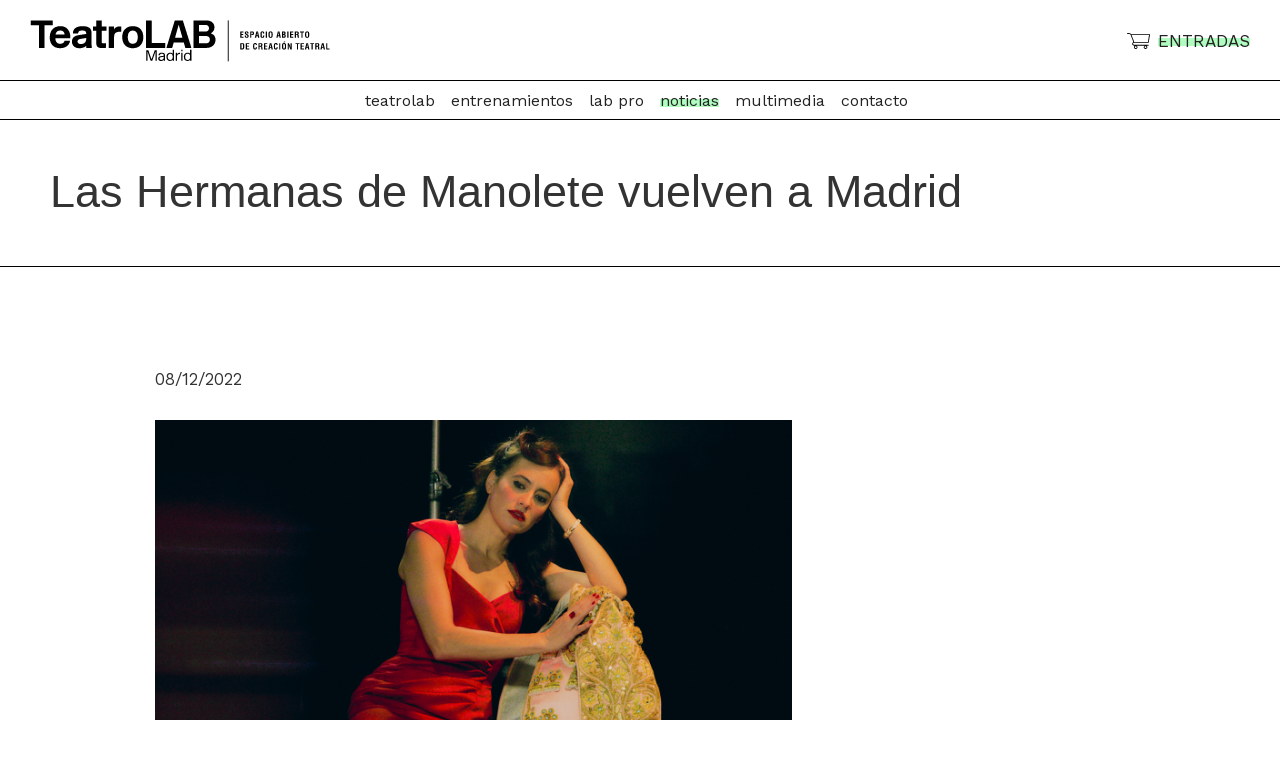

--- FILE ---
content_type: text/html; charset=UTF-8
request_url: https://teatrolabmadrid.com/es/noticia/las-hermanas-de-manolete-vuelven-a-madrid/
body_size: 15092
content:
<!doctype html>
<html lang="es-ES" class="no-js">
	<head>
		<meta charset="UTF-8">
		<title>Las Hermanas de Manolete vuelven a Madrid - Teatro Lab : Teatro Lab</title>

		<link href="//www.google-analytics.com" rel="dns-prefetch">
        <link href="https://teatrolabmadrid.com/wp-content/themes/teatroLab/img/icons/favicon.ico" rel="shortcut icon">
        <link href="https://teatrolabmadrid.com/wp-content/themes/teatroLab/img/icons/touch.png" rel="apple-touch-icon-precomposed">

		<meta http-equiv="X-UA-Compatible" content="IE=edge,chrome=1">
		<meta name="viewport" content="width=device-width, initial-scale=1.0">
		<meta name="description" content="Creación e investigación teatral">

		<meta name='robots' content='index, follow, max-image-preview:large, max-snippet:-1, max-video-preview:-1' />

	<!-- This site is optimized with the Yoast SEO plugin v23.8 - https://yoast.com/wordpress/plugins/seo/ -->
	<link rel="canonical" href="https://teatrolabmadrid.com/es/noticia/las-hermanas-de-manolete-vuelven-a-madrid/" />
	<meta property="og:locale" content="es_ES" />
	<meta property="og:type" content="article" />
	<meta property="og:title" content="Las Hermanas de Manolete vuelven a Madrid - Teatro Lab" />
	<meta property="og:description" content="Tras su paso la pasada temporada por el Fernán Gómez, vuelve a las tablas madrileñas la comedia negra escrita por Alicia Montesquiu y dirigida por Gabriel Olivares. El Teatro [...]" />
	<meta property="og:url" content="https://teatrolabmadrid.com/es/noticia/las-hermanas-de-manolete-vuelven-a-madrid/" />
	<meta property="og:site_name" content="Teatro Lab" />
	<meta property="article:publisher" content="https://www.facebook.com/teatrolabmadrid/" />
	<meta property="og:image" content="https://teatrolabmadrid.com/wp-content/uploads/2021/11/2-700x467.png" />
	<meta name="twitter:card" content="summary_large_image" />
	<meta name="twitter:site" content="@teatrolabmadrid" />
	<script type="application/ld+json" class="yoast-schema-graph">{"@context":"https://schema.org","@graph":[{"@type":"WebPage","@id":"https://teatrolabmadrid.com/es/noticia/las-hermanas-de-manolete-vuelven-a-madrid/","url":"https://teatrolabmadrid.com/es/noticia/las-hermanas-de-manolete-vuelven-a-madrid/","name":"Las Hermanas de Manolete vuelven a Madrid - Teatro Lab","isPartOf":{"@id":"https://teatrolabmadrid.com/es/#website"},"primaryImageOfPage":{"@id":"https://teatrolabmadrid.com/es/noticia/las-hermanas-de-manolete-vuelven-a-madrid/#primaryimage"},"image":{"@id":"https://teatrolabmadrid.com/es/noticia/las-hermanas-de-manolete-vuelven-a-madrid/#primaryimage"},"thumbnailUrl":"https://teatrolabmadrid.com/wp-content/uploads/2021/11/2-700x467.png","datePublished":"2022-12-08T21:38:49+00:00","dateModified":"2022-12-08T21:38:49+00:00","breadcrumb":{"@id":"https://teatrolabmadrid.com/es/noticia/las-hermanas-de-manolete-vuelven-a-madrid/#breadcrumb"},"inLanguage":"es","potentialAction":[{"@type":"ReadAction","target":["https://teatrolabmadrid.com/es/noticia/las-hermanas-de-manolete-vuelven-a-madrid/"]}]},{"@type":"ImageObject","inLanguage":"es","@id":"https://teatrolabmadrid.com/es/noticia/las-hermanas-de-manolete-vuelven-a-madrid/#primaryimage","url":"https://teatrolabmadrid.com/wp-content/uploads/2021/11/2-700x467.png","contentUrl":"https://teatrolabmadrid.com/wp-content/uploads/2021/11/2-700x467.png"},{"@type":"BreadcrumbList","@id":"https://teatrolabmadrid.com/es/noticia/las-hermanas-de-manolete-vuelven-a-madrid/#breadcrumb","itemListElement":[{"@type":"ListItem","position":1,"name":"Portada","item":"https://teatrolabmadrid.com/es/"},{"@type":"ListItem","position":2,"name":"Noticias","item":"https://teatrolabmadrid.com/es/noticia/"},{"@type":"ListItem","position":3,"name":"Las Hermanas de Manolete vuelven a Madrid"}]},{"@type":"WebSite","@id":"https://teatrolabmadrid.com/es/#website","url":"https://teatrolabmadrid.com/es/","name":"Teatro Lab","description":"Creación e investigación teatral","publisher":{"@id":"https://teatrolabmadrid.com/es/#organization"},"potentialAction":[{"@type":"SearchAction","target":{"@type":"EntryPoint","urlTemplate":"https://teatrolabmadrid.com/es/?s={search_term_string}"},"query-input":{"@type":"PropertyValueSpecification","valueRequired":true,"valueName":"search_term_string"}}],"inLanguage":"es"},{"@type":"Organization","@id":"https://teatrolabmadrid.com/es/#organization","name":"Teatro Lab","url":"https://teatrolabmadrid.com/es/","logo":{"@type":"ImageObject","inLanguage":"es","@id":"https://teatrolabmadrid.com/es/#/schema/logo/image/","url":"https://teatrolabmadrid.com/wp-content/uploads/2019/07/logo.png","contentUrl":"https://teatrolabmadrid.com/wp-content/uploads/2019/07/logo.png","width":3000,"height":670,"caption":"Teatro Lab"},"image":{"@id":"https://teatrolabmadrid.com/es/#/schema/logo/image/"},"sameAs":["https://www.facebook.com/teatrolabmadrid/","https://x.com/teatrolabmadrid","https://www.instagram.com/teatrolabmadrid","https://www.youtube.com/channel/UC2f14ZBAtFNB1yL0cAqHiXQ"]}]}</script>
	<!-- / Yoast SEO plugin. -->


<link rel="alternate" type="text/calendar" title="Teatro Lab &raquo; iCal Feed" href="https://teatrolabmadrid.com/events/?ical=1" />
		<!-- This site uses the Google Analytics by ExactMetrics plugin v8.2.1 - Using Analytics tracking - https://www.exactmetrics.com/ -->
							<script src="//www.googletagmanager.com/gtag/js?id=G-TDJYTL5BC7"  data-cfasync="false" data-wpfc-render="false" type="text/javascript" async></script>
			<script data-cfasync="false" data-wpfc-render="false" type="text/javascript">
				var em_version = '8.2.1';
				var em_track_user = true;
				var em_no_track_reason = '';
								var ExactMetricsDefaultLocations = {"page_location":"https:\/\/teatrolabmadrid.com\/es\/noticia\/las-hermanas-de-manolete-vuelven-a-madrid\/"};
				if ( typeof ExactMetricsPrivacyGuardFilter === 'function' ) {
					var ExactMetricsLocations = (typeof ExactMetricsExcludeQuery === 'object') ? ExactMetricsPrivacyGuardFilter( ExactMetricsExcludeQuery ) : ExactMetricsPrivacyGuardFilter( ExactMetricsDefaultLocations );
				} else {
					var ExactMetricsLocations = (typeof ExactMetricsExcludeQuery === 'object') ? ExactMetricsExcludeQuery : ExactMetricsDefaultLocations;
				}

								var disableStrs = [
										'ga-disable-G-TDJYTL5BC7',
									];

				/* Function to detect opted out users */
				function __gtagTrackerIsOptedOut() {
					for (var index = 0; index < disableStrs.length; index++) {
						if (document.cookie.indexOf(disableStrs[index] + '=true') > -1) {
							return true;
						}
					}

					return false;
				}

				/* Disable tracking if the opt-out cookie exists. */
				if (__gtagTrackerIsOptedOut()) {
					for (var index = 0; index < disableStrs.length; index++) {
						window[disableStrs[index]] = true;
					}
				}

				/* Opt-out function */
				function __gtagTrackerOptout() {
					for (var index = 0; index < disableStrs.length; index++) {
						document.cookie = disableStrs[index] + '=true; expires=Thu, 31 Dec 2099 23:59:59 UTC; path=/';
						window[disableStrs[index]] = true;
					}
				}

				if ('undefined' === typeof gaOptout) {
					function gaOptout() {
						__gtagTrackerOptout();
					}
				}
								window.dataLayer = window.dataLayer || [];

				window.ExactMetricsDualTracker = {
					helpers: {},
					trackers: {},
				};
				if (em_track_user) {
					function __gtagDataLayer() {
						dataLayer.push(arguments);
					}

					function __gtagTracker(type, name, parameters) {
						if (!parameters) {
							parameters = {};
						}

						if (parameters.send_to) {
							__gtagDataLayer.apply(null, arguments);
							return;
						}

						if (type === 'event') {
														parameters.send_to = exactmetrics_frontend.v4_id;
							var hookName = name;
							if (typeof parameters['event_category'] !== 'undefined') {
								hookName = parameters['event_category'] + ':' + name;
							}

							if (typeof ExactMetricsDualTracker.trackers[hookName] !== 'undefined') {
								ExactMetricsDualTracker.trackers[hookName](parameters);
							} else {
								__gtagDataLayer('event', name, parameters);
							}
							
						} else {
							__gtagDataLayer.apply(null, arguments);
						}
					}

					__gtagTracker('js', new Date());
					__gtagTracker('set', {
						'developer_id.dNDMyYj': true,
											});
					if ( ExactMetricsLocations.page_location ) {
						__gtagTracker('set', ExactMetricsLocations);
					}
										__gtagTracker('config', 'G-TDJYTL5BC7', {"forceSSL":"true","link_attribution":"true"} );
															window.gtag = __gtagTracker;										(function () {
						/* https://developers.google.com/analytics/devguides/collection/analyticsjs/ */
						/* ga and __gaTracker compatibility shim. */
						var noopfn = function () {
							return null;
						};
						var newtracker = function () {
							return new Tracker();
						};
						var Tracker = function () {
							return null;
						};
						var p = Tracker.prototype;
						p.get = noopfn;
						p.set = noopfn;
						p.send = function () {
							var args = Array.prototype.slice.call(arguments);
							args.unshift('send');
							__gaTracker.apply(null, args);
						};
						var __gaTracker = function () {
							var len = arguments.length;
							if (len === 0) {
								return;
							}
							var f = arguments[len - 1];
							if (typeof f !== 'object' || f === null || typeof f.hitCallback !== 'function') {
								if ('send' === arguments[0]) {
									var hitConverted, hitObject = false, action;
									if ('event' === arguments[1]) {
										if ('undefined' !== typeof arguments[3]) {
											hitObject = {
												'eventAction': arguments[3],
												'eventCategory': arguments[2],
												'eventLabel': arguments[4],
												'value': arguments[5] ? arguments[5] : 1,
											}
										}
									}
									if ('pageview' === arguments[1]) {
										if ('undefined' !== typeof arguments[2]) {
											hitObject = {
												'eventAction': 'page_view',
												'page_path': arguments[2],
											}
										}
									}
									if (typeof arguments[2] === 'object') {
										hitObject = arguments[2];
									}
									if (typeof arguments[5] === 'object') {
										Object.assign(hitObject, arguments[5]);
									}
									if ('undefined' !== typeof arguments[1].hitType) {
										hitObject = arguments[1];
										if ('pageview' === hitObject.hitType) {
											hitObject.eventAction = 'page_view';
										}
									}
									if (hitObject) {
										action = 'timing' === arguments[1].hitType ? 'timing_complete' : hitObject.eventAction;
										hitConverted = mapArgs(hitObject);
										__gtagTracker('event', action, hitConverted);
									}
								}
								return;
							}

							function mapArgs(args) {
								var arg, hit = {};
								var gaMap = {
									'eventCategory': 'event_category',
									'eventAction': 'event_action',
									'eventLabel': 'event_label',
									'eventValue': 'event_value',
									'nonInteraction': 'non_interaction',
									'timingCategory': 'event_category',
									'timingVar': 'name',
									'timingValue': 'value',
									'timingLabel': 'event_label',
									'page': 'page_path',
									'location': 'page_location',
									'title': 'page_title',
									'referrer' : 'page_referrer',
								};
								for (arg in args) {
																		if (!(!args.hasOwnProperty(arg) || !gaMap.hasOwnProperty(arg))) {
										hit[gaMap[arg]] = args[arg];
									} else {
										hit[arg] = args[arg];
									}
								}
								return hit;
							}

							try {
								f.hitCallback();
							} catch (ex) {
							}
						};
						__gaTracker.create = newtracker;
						__gaTracker.getByName = newtracker;
						__gaTracker.getAll = function () {
							return [];
						};
						__gaTracker.remove = noopfn;
						__gaTracker.loaded = true;
						window['__gaTracker'] = __gaTracker;
					})();
									} else {
										console.log("");
					(function () {
						function __gtagTracker() {
							return null;
						}

						window['__gtagTracker'] = __gtagTracker;
						window['gtag'] = __gtagTracker;
					})();
									}
			</script>
				<!-- / Google Analytics by ExactMetrics -->
		<script type="text/javascript">
/* <![CDATA[ */
window._wpemojiSettings = {"baseUrl":"https:\/\/s.w.org\/images\/core\/emoji\/15.0.3\/72x72\/","ext":".png","svgUrl":"https:\/\/s.w.org\/images\/core\/emoji\/15.0.3\/svg\/","svgExt":".svg","source":{"concatemoji":"https:\/\/teatrolabmadrid.com\/wp-includes\/js\/wp-emoji-release.min.js?ver=31071db9b526c849c1bed7e6a166ab21"}};
/*! This file is auto-generated */
!function(i,n){var o,s,e;function c(e){try{var t={supportTests:e,timestamp:(new Date).valueOf()};sessionStorage.setItem(o,JSON.stringify(t))}catch(e){}}function p(e,t,n){e.clearRect(0,0,e.canvas.width,e.canvas.height),e.fillText(t,0,0);var t=new Uint32Array(e.getImageData(0,0,e.canvas.width,e.canvas.height).data),r=(e.clearRect(0,0,e.canvas.width,e.canvas.height),e.fillText(n,0,0),new Uint32Array(e.getImageData(0,0,e.canvas.width,e.canvas.height).data));return t.every(function(e,t){return e===r[t]})}function u(e,t,n){switch(t){case"flag":return n(e,"\ud83c\udff3\ufe0f\u200d\u26a7\ufe0f","\ud83c\udff3\ufe0f\u200b\u26a7\ufe0f")?!1:!n(e,"\ud83c\uddfa\ud83c\uddf3","\ud83c\uddfa\u200b\ud83c\uddf3")&&!n(e,"\ud83c\udff4\udb40\udc67\udb40\udc62\udb40\udc65\udb40\udc6e\udb40\udc67\udb40\udc7f","\ud83c\udff4\u200b\udb40\udc67\u200b\udb40\udc62\u200b\udb40\udc65\u200b\udb40\udc6e\u200b\udb40\udc67\u200b\udb40\udc7f");case"emoji":return!n(e,"\ud83d\udc26\u200d\u2b1b","\ud83d\udc26\u200b\u2b1b")}return!1}function f(e,t,n){var r="undefined"!=typeof WorkerGlobalScope&&self instanceof WorkerGlobalScope?new OffscreenCanvas(300,150):i.createElement("canvas"),a=r.getContext("2d",{willReadFrequently:!0}),o=(a.textBaseline="top",a.font="600 32px Arial",{});return e.forEach(function(e){o[e]=t(a,e,n)}),o}function t(e){var t=i.createElement("script");t.src=e,t.defer=!0,i.head.appendChild(t)}"undefined"!=typeof Promise&&(o="wpEmojiSettingsSupports",s=["flag","emoji"],n.supports={everything:!0,everythingExceptFlag:!0},e=new Promise(function(e){i.addEventListener("DOMContentLoaded",e,{once:!0})}),new Promise(function(t){var n=function(){try{var e=JSON.parse(sessionStorage.getItem(o));if("object"==typeof e&&"number"==typeof e.timestamp&&(new Date).valueOf()<e.timestamp+604800&&"object"==typeof e.supportTests)return e.supportTests}catch(e){}return null}();if(!n){if("undefined"!=typeof Worker&&"undefined"!=typeof OffscreenCanvas&&"undefined"!=typeof URL&&URL.createObjectURL&&"undefined"!=typeof Blob)try{var e="postMessage("+f.toString()+"("+[JSON.stringify(s),u.toString(),p.toString()].join(",")+"));",r=new Blob([e],{type:"text/javascript"}),a=new Worker(URL.createObjectURL(r),{name:"wpTestEmojiSupports"});return void(a.onmessage=function(e){c(n=e.data),a.terminate(),t(n)})}catch(e){}c(n=f(s,u,p))}t(n)}).then(function(e){for(var t in e)n.supports[t]=e[t],n.supports.everything=n.supports.everything&&n.supports[t],"flag"!==t&&(n.supports.everythingExceptFlag=n.supports.everythingExceptFlag&&n.supports[t]);n.supports.everythingExceptFlag=n.supports.everythingExceptFlag&&!n.supports.flag,n.DOMReady=!1,n.readyCallback=function(){n.DOMReady=!0}}).then(function(){return e}).then(function(){var e;n.supports.everything||(n.readyCallback(),(e=n.source||{}).concatemoji?t(e.concatemoji):e.wpemoji&&e.twemoji&&(t(e.twemoji),t(e.wpemoji)))}))}((window,document),window._wpemojiSettings);
/* ]]> */
</script>
<style id='wp-emoji-styles-inline-css' type='text/css'>

	img.wp-smiley, img.emoji {
		display: inline !important;
		border: none !important;
		box-shadow: none !important;
		height: 1em !important;
		width: 1em !important;
		margin: 0 0.07em !important;
		vertical-align: -0.1em !important;
		background: none !important;
		padding: 0 !important;
	}
</style>
<link rel='stylesheet' id='wp-block-library-css' href='https://teatrolabmadrid.com/wp-includes/css/dist/block-library/style.min.css?ver=31071db9b526c849c1bed7e6a166ab21' media='all' />
<style id='classic-theme-styles-inline-css' type='text/css'>
/*! This file is auto-generated */
.wp-block-button__link{color:#fff;background-color:#32373c;border-radius:9999px;box-shadow:none;text-decoration:none;padding:calc(.667em + 2px) calc(1.333em + 2px);font-size:1.125em}.wp-block-file__button{background:#32373c;color:#fff;text-decoration:none}
</style>
<style id='global-styles-inline-css' type='text/css'>
:root{--wp--preset--aspect-ratio--square: 1;--wp--preset--aspect-ratio--4-3: 4/3;--wp--preset--aspect-ratio--3-4: 3/4;--wp--preset--aspect-ratio--3-2: 3/2;--wp--preset--aspect-ratio--2-3: 2/3;--wp--preset--aspect-ratio--16-9: 16/9;--wp--preset--aspect-ratio--9-16: 9/16;--wp--preset--color--black: #000000;--wp--preset--color--cyan-bluish-gray: #abb8c3;--wp--preset--color--white: #ffffff;--wp--preset--color--pale-pink: #f78da7;--wp--preset--color--vivid-red: #cf2e2e;--wp--preset--color--luminous-vivid-orange: #ff6900;--wp--preset--color--luminous-vivid-amber: #fcb900;--wp--preset--color--light-green-cyan: #7bdcb5;--wp--preset--color--vivid-green-cyan: #00d084;--wp--preset--color--pale-cyan-blue: #8ed1fc;--wp--preset--color--vivid-cyan-blue: #0693e3;--wp--preset--color--vivid-purple: #9b51e0;--wp--preset--gradient--vivid-cyan-blue-to-vivid-purple: linear-gradient(135deg,rgba(6,147,227,1) 0%,rgb(155,81,224) 100%);--wp--preset--gradient--light-green-cyan-to-vivid-green-cyan: linear-gradient(135deg,rgb(122,220,180) 0%,rgb(0,208,130) 100%);--wp--preset--gradient--luminous-vivid-amber-to-luminous-vivid-orange: linear-gradient(135deg,rgba(252,185,0,1) 0%,rgba(255,105,0,1) 100%);--wp--preset--gradient--luminous-vivid-orange-to-vivid-red: linear-gradient(135deg,rgba(255,105,0,1) 0%,rgb(207,46,46) 100%);--wp--preset--gradient--very-light-gray-to-cyan-bluish-gray: linear-gradient(135deg,rgb(238,238,238) 0%,rgb(169,184,195) 100%);--wp--preset--gradient--cool-to-warm-spectrum: linear-gradient(135deg,rgb(74,234,220) 0%,rgb(151,120,209) 20%,rgb(207,42,186) 40%,rgb(238,44,130) 60%,rgb(251,105,98) 80%,rgb(254,248,76) 100%);--wp--preset--gradient--blush-light-purple: linear-gradient(135deg,rgb(255,206,236) 0%,rgb(152,150,240) 100%);--wp--preset--gradient--blush-bordeaux: linear-gradient(135deg,rgb(254,205,165) 0%,rgb(254,45,45) 50%,rgb(107,0,62) 100%);--wp--preset--gradient--luminous-dusk: linear-gradient(135deg,rgb(255,203,112) 0%,rgb(199,81,192) 50%,rgb(65,88,208) 100%);--wp--preset--gradient--pale-ocean: linear-gradient(135deg,rgb(255,245,203) 0%,rgb(182,227,212) 50%,rgb(51,167,181) 100%);--wp--preset--gradient--electric-grass: linear-gradient(135deg,rgb(202,248,128) 0%,rgb(113,206,126) 100%);--wp--preset--gradient--midnight: linear-gradient(135deg,rgb(2,3,129) 0%,rgb(40,116,252) 100%);--wp--preset--font-size--small: 13px;--wp--preset--font-size--medium: 20px;--wp--preset--font-size--large: 36px;--wp--preset--font-size--x-large: 42px;--wp--preset--spacing--20: 0.44rem;--wp--preset--spacing--30: 0.67rem;--wp--preset--spacing--40: 1rem;--wp--preset--spacing--50: 1.5rem;--wp--preset--spacing--60: 2.25rem;--wp--preset--spacing--70: 3.38rem;--wp--preset--spacing--80: 5.06rem;--wp--preset--shadow--natural: 6px 6px 9px rgba(0, 0, 0, 0.2);--wp--preset--shadow--deep: 12px 12px 50px rgba(0, 0, 0, 0.4);--wp--preset--shadow--sharp: 6px 6px 0px rgba(0, 0, 0, 0.2);--wp--preset--shadow--outlined: 6px 6px 0px -3px rgba(255, 255, 255, 1), 6px 6px rgba(0, 0, 0, 1);--wp--preset--shadow--crisp: 6px 6px 0px rgba(0, 0, 0, 1);}:where(.is-layout-flex){gap: 0.5em;}:where(.is-layout-grid){gap: 0.5em;}body .is-layout-flex{display: flex;}.is-layout-flex{flex-wrap: wrap;align-items: center;}.is-layout-flex > :is(*, div){margin: 0;}body .is-layout-grid{display: grid;}.is-layout-grid > :is(*, div){margin: 0;}:where(.wp-block-columns.is-layout-flex){gap: 2em;}:where(.wp-block-columns.is-layout-grid){gap: 2em;}:where(.wp-block-post-template.is-layout-flex){gap: 1.25em;}:where(.wp-block-post-template.is-layout-grid){gap: 1.25em;}.has-black-color{color: var(--wp--preset--color--black) !important;}.has-cyan-bluish-gray-color{color: var(--wp--preset--color--cyan-bluish-gray) !important;}.has-white-color{color: var(--wp--preset--color--white) !important;}.has-pale-pink-color{color: var(--wp--preset--color--pale-pink) !important;}.has-vivid-red-color{color: var(--wp--preset--color--vivid-red) !important;}.has-luminous-vivid-orange-color{color: var(--wp--preset--color--luminous-vivid-orange) !important;}.has-luminous-vivid-amber-color{color: var(--wp--preset--color--luminous-vivid-amber) !important;}.has-light-green-cyan-color{color: var(--wp--preset--color--light-green-cyan) !important;}.has-vivid-green-cyan-color{color: var(--wp--preset--color--vivid-green-cyan) !important;}.has-pale-cyan-blue-color{color: var(--wp--preset--color--pale-cyan-blue) !important;}.has-vivid-cyan-blue-color{color: var(--wp--preset--color--vivid-cyan-blue) !important;}.has-vivid-purple-color{color: var(--wp--preset--color--vivid-purple) !important;}.has-black-background-color{background-color: var(--wp--preset--color--black) !important;}.has-cyan-bluish-gray-background-color{background-color: var(--wp--preset--color--cyan-bluish-gray) !important;}.has-white-background-color{background-color: var(--wp--preset--color--white) !important;}.has-pale-pink-background-color{background-color: var(--wp--preset--color--pale-pink) !important;}.has-vivid-red-background-color{background-color: var(--wp--preset--color--vivid-red) !important;}.has-luminous-vivid-orange-background-color{background-color: var(--wp--preset--color--luminous-vivid-orange) !important;}.has-luminous-vivid-amber-background-color{background-color: var(--wp--preset--color--luminous-vivid-amber) !important;}.has-light-green-cyan-background-color{background-color: var(--wp--preset--color--light-green-cyan) !important;}.has-vivid-green-cyan-background-color{background-color: var(--wp--preset--color--vivid-green-cyan) !important;}.has-pale-cyan-blue-background-color{background-color: var(--wp--preset--color--pale-cyan-blue) !important;}.has-vivid-cyan-blue-background-color{background-color: var(--wp--preset--color--vivid-cyan-blue) !important;}.has-vivid-purple-background-color{background-color: var(--wp--preset--color--vivid-purple) !important;}.has-black-border-color{border-color: var(--wp--preset--color--black) !important;}.has-cyan-bluish-gray-border-color{border-color: var(--wp--preset--color--cyan-bluish-gray) !important;}.has-white-border-color{border-color: var(--wp--preset--color--white) !important;}.has-pale-pink-border-color{border-color: var(--wp--preset--color--pale-pink) !important;}.has-vivid-red-border-color{border-color: var(--wp--preset--color--vivid-red) !important;}.has-luminous-vivid-orange-border-color{border-color: var(--wp--preset--color--luminous-vivid-orange) !important;}.has-luminous-vivid-amber-border-color{border-color: var(--wp--preset--color--luminous-vivid-amber) !important;}.has-light-green-cyan-border-color{border-color: var(--wp--preset--color--light-green-cyan) !important;}.has-vivid-green-cyan-border-color{border-color: var(--wp--preset--color--vivid-green-cyan) !important;}.has-pale-cyan-blue-border-color{border-color: var(--wp--preset--color--pale-cyan-blue) !important;}.has-vivid-cyan-blue-border-color{border-color: var(--wp--preset--color--vivid-cyan-blue) !important;}.has-vivid-purple-border-color{border-color: var(--wp--preset--color--vivid-purple) !important;}.has-vivid-cyan-blue-to-vivid-purple-gradient-background{background: var(--wp--preset--gradient--vivid-cyan-blue-to-vivid-purple) !important;}.has-light-green-cyan-to-vivid-green-cyan-gradient-background{background: var(--wp--preset--gradient--light-green-cyan-to-vivid-green-cyan) !important;}.has-luminous-vivid-amber-to-luminous-vivid-orange-gradient-background{background: var(--wp--preset--gradient--luminous-vivid-amber-to-luminous-vivid-orange) !important;}.has-luminous-vivid-orange-to-vivid-red-gradient-background{background: var(--wp--preset--gradient--luminous-vivid-orange-to-vivid-red) !important;}.has-very-light-gray-to-cyan-bluish-gray-gradient-background{background: var(--wp--preset--gradient--very-light-gray-to-cyan-bluish-gray) !important;}.has-cool-to-warm-spectrum-gradient-background{background: var(--wp--preset--gradient--cool-to-warm-spectrum) !important;}.has-blush-light-purple-gradient-background{background: var(--wp--preset--gradient--blush-light-purple) !important;}.has-blush-bordeaux-gradient-background{background: var(--wp--preset--gradient--blush-bordeaux) !important;}.has-luminous-dusk-gradient-background{background: var(--wp--preset--gradient--luminous-dusk) !important;}.has-pale-ocean-gradient-background{background: var(--wp--preset--gradient--pale-ocean) !important;}.has-electric-grass-gradient-background{background: var(--wp--preset--gradient--electric-grass) !important;}.has-midnight-gradient-background{background: var(--wp--preset--gradient--midnight) !important;}.has-small-font-size{font-size: var(--wp--preset--font-size--small) !important;}.has-medium-font-size{font-size: var(--wp--preset--font-size--medium) !important;}.has-large-font-size{font-size: var(--wp--preset--font-size--large) !important;}.has-x-large-font-size{font-size: var(--wp--preset--font-size--x-large) !important;}
:where(.wp-block-post-template.is-layout-flex){gap: 1.25em;}:where(.wp-block-post-template.is-layout-grid){gap: 1.25em;}
:where(.wp-block-columns.is-layout-flex){gap: 2em;}:where(.wp-block-columns.is-layout-grid){gap: 2em;}
:root :where(.wp-block-pullquote){font-size: 1.5em;line-height: 1.6;}
</style>
<link rel='stylesheet' id='mc4wp-form-basic-css' href='https://teatrolabmadrid.com/wp-content/plugins/mailchimp-for-wp/assets/css/form-basic.css?ver=4.9.18' media='all' />
<link rel='stylesheet' id='cmplz-general-css' href='https://teatrolabmadrid.com/wp-content/plugins/complianz-gdpr/assets/css/cookieblocker.min.css?ver=1730996340' media='all' />
<link rel='stylesheet' id='normalize-css' href='https://teatrolabmadrid.com/wp-content/themes/teatroLab/normalize.css?ver=1.0' media='all' />
<link rel='stylesheet' id='main-css' href='https://teatrolabmadrid.com/wp-content/themes/teatroLab/dist/css/main.min.css?ver=1.0' media='all' />
<script type="text/javascript" src="https://teatrolabmadrid.com/wp-content/themes/teatroLab/js/lib/conditionizr-4.3.0.min.js?ver=4.3.0" id="conditionizr-js"></script>
<script type="text/javascript" src="https://teatrolabmadrid.com/wp-content/themes/teatroLab/js/lib/modernizr-2.7.1.min.js?ver=2.7.1" id="modernizr-js"></script>
<script type="text/javascript" src="https://teatrolabmadrid.com/wp-includes/js/jquery/jquery.min.js?ver=3.7.1" id="jquery-core-js"></script>
<script type="text/javascript" src="https://teatrolabmadrid.com/wp-includes/js/jquery/jquery-migrate.min.js?ver=3.4.1" id="jquery-migrate-js"></script>
<script type="text/javascript" src="https://teatrolabmadrid.com/wp-content/themes/teatroLab/js/scripts.js?ver=1.0.0" id="html5blankscripts-js"></script>
<script type="text/javascript" src="https://teatrolabmadrid.com/wp-content/plugins/google-analytics-dashboard-for-wp/assets/js/frontend-gtag.min.js?ver=8.2.1" id="exactmetrics-frontend-script-js" async="async" data-wp-strategy="async"></script>
<script data-cfasync="false" data-wpfc-render="false" type="text/javascript" id='exactmetrics-frontend-script-js-extra'>/* <![CDATA[ */
var exactmetrics_frontend = {"js_events_tracking":"true","download_extensions":"doc,pdf,ppt,zip,xls,docx,pptx,xlsx","inbound_paths":"[{\"path\":\"\\\/go\\\/\",\"label\":\"affiliate\"},{\"path\":\"\\\/recommend\\\/\",\"label\":\"affiliate\"}]","home_url":"https:\/\/teatrolabmadrid.com","hash_tracking":"false","v4_id":"G-TDJYTL5BC7"};/* ]]> */
</script>
<link rel="https://api.w.org/" href="https://teatrolabmadrid.com/wp-json/" /><link rel="alternate" title="oEmbed (JSON)" type="application/json+oembed" href="https://teatrolabmadrid.com/wp-json/oembed/1.0/embed?url=https%3A%2F%2Fteatrolabmadrid.com%2Fes%2Fnoticia%2Flas-hermanas-de-manolete-vuelven-a-madrid%2F" />
<link rel="alternate" title="oEmbed (XML)" type="text/xml+oembed" href="https://teatrolabmadrid.com/wp-json/oembed/1.0/embed?url=https%3A%2F%2Fteatrolabmadrid.com%2Fes%2Fnoticia%2Flas-hermanas-de-manolete-vuelven-a-madrid%2F&#038;format=xml" />
<meta name="tec-api-version" content="v1"><meta name="tec-api-origin" content="https://teatrolabmadrid.com"><link rel="alternate" href="https://teatrolabmadrid.com/wp-json/tribe/events/v1/" />		<link href="https://fonts.googleapis.com/css?family=Work+Sans:400,500,700" rel="stylesheet">
		<!-- <link rel="stylesheet" href="/css/style.css"> -->


		<script>
        // conditionizr.com
        // configure environment tests
        conditionizr.config({
            assets: 'https://teatrolabmadrid.com/wp-content/themes/teatroLab',
            tests: {}
        });
        </script>

	</head>
	<body data-rsssl=1 class="noticia-template-default single single-noticia postid-3563 tribe-no-js page-template-html5-blank las-hermanas-de-manolete-vuelven-a-madrid">
			
			<!-- header -->
			<header class="header clear" role="banner">



					<!-- logo -->
					<div class="logo">
						<a href="https://teatrolabmadrid.com/es">
							<img src="https://teatrolabmadrid.com/wp-content/themes/teatroLab/img/logo.svg" alt="Logo" class="logo-img">
						</a>
                    </div>
                    <div class="boton-verde">
                                           <svg width="23px" height="16px" viewBox="0 0 23 16" version="1.1" xmlns="http://www.w3.org/2000/svg" xmlns:xlink="http://www.w3.org/1999/xlink">
    <defs>
        <polygon id="path-1" points="0 0 23 0 23 16 0 16"></polygon>
    </defs>
    <g id="Page-1" stroke="none" stroke-width="1" fill="none" fill-rule="evenodd">
        <g id="Group-3">
            <mask id="mask-2" fill="white">
                <use xlink:href="#path-1"></use>
            </mask>
            <g id="Clip-2"></g>
            <path d="M19.4928271,14.1398787 C19.4894223,13.6139768 19.0442543,13.1719944 18.5238984,13.1779002 C18.0012728,13.1839013 17.5668863,13.6302654 17.5708585,14.157215 C17.5748307,14.6820691 18.0216066,15.1251946 18.5411112,15.119384 C19.0643043,15.1135735 19.4962318,14.6688287 19.4928271,14.1398787 M7.74999945,14.1382593 C7.74680172,14.6674951 8.17854005,15.1125257 8.70173314,15.1192888 C9.21679272,15.1260519 9.67359363,14.6774969 9.67983563,14.1587391 C9.68607763,13.6416007 9.2398692,13.1843775 8.72216151,13.1776144 C8.20256229,13.1708513 7.75323287,13.6149293 7.74999945,14.1382593 M22.0367258,2.02079796 L4.5634763,2.02079796 C4.59913136,2.12262537 4.62476139,2.20321095 4.65530936,2.28189143 C5.49438548,4.43522198 6.33677175,6.5871237 7.16847096,8.74331189 C7.24034854,8.92972558 7.32849314,8.98592592 7.52303548,8.98564124 C11.9117289,8.97973436 16.3003278,8.98116318 20.6888321,8.98116318 L20.9432409,8.98116318 C21.3093436,6.65065867 21.6709068,4.34939738 22.0367258,2.02079796 M19.4869634,12.6484739 C20.6257501,13.479477 20.4642147,14.7919932 19.8151413,15.4634444 C19.1550025,16.1463263 17.9780072,16.1781414 17.2966834,15.5058328 C16.472834,14.6928329 16.5605057,13.627884 17.543999,12.6622858 L9.67160754,12.6622858 C10.2928757,13.1033157 10.5637407,13.6757019 10.4953624,14.3950663 C10.4505335,14.8668635 10.2325364,15.2585513 9.88128199,15.5661291 C9.13129623,16.2225301 7.99988645,16.1187024 7.33936936,15.3591404 C6.79839602,14.7372217 6.62797051,13.4803343 7.7632579,12.6482834 C7.47328863,12.6482834 7.23561975,12.6522841 6.99804545,12.6475213 C6.01814602,12.6281846 5.32897248,12.0360806 5.17632721,11.085628 C5.06160681,10.3715978 5.45721721,9.59908122 6.12369257,9.23777968 C6.1996369,9.19653434 6.27813478,9.16024225 6.37706102,9.11090025 C6.34925575,9.03221977 6.32362572,8.95334877 6.29383436,8.87600186 C5.41891402,6.60874654 4.53548187,4.34482515 3.67465333,2.07223557 C3.48654215,1.57586268 3.13954369,1.28047747 2.68822818,1.08149014 C2.05513806,0.802298256 1.40039009,0.827159765 0.742899421,0.988997711 C0.689464118,1.00214288 0.637447452,1.02138435 0.583728421,1.03300544 C0.305581118,1.09320649 0.098649361,0.98366344 0.0221375732,0.737620231 C-0.0488888207,0.50872289 0.0516452096,0.257059645 0.314376664,0.196763342 C0.755477997,0.0954122096 1.21086027,-0.00451010044 1.65914936,-1.72362125e-14 C2.6319556,0.0102543972 3.49618887,0.32764347 4.15708427,1.0963499 C4.2084389,1.15616993 4.34056124,1.16464761 4.43513699,1.16483812 C7.61099093,1.16817203 10.7868449,1.16750525 13.9626988,1.16750525 C16.7760439,1.16750525 19.5893889,1.16750525 22.4029231,1.1676005 C22.9318853,1.1676005 23.0597518,1.30486271 22.9768088,1.82228691 C22.6254599,4.01371938 22.2684364,6.20419931 21.9135882,8.39506025 C21.8591125,8.73159554 21.804826,9.06813084 21.7508233,9.40457087 C21.7020222,9.70833851 21.5522142,9.84664851 21.2455996,9.86608049 C21.1671017,9.87103374 21.0880364,9.86798559 21.0092548,9.86798559 C16.414859,9.86798559 11.8205579,9.86798559 7.22616217,9.86836661 C7.11588684,9.86836661 7.00532778,9.86836661 6.89552533,9.87665378 C6.37829051,9.91532724 6.02977884,10.2775813 6.03545339,10.7669054 C6.04207369,11.3322427 6.38188439,11.7160244 6.91254896,11.7534596 C7.02244599,11.7611752 7.13300505,11.7603179 7.24328039,11.7603179 C11.8376761,11.7606037 16.4320718,11.7605084 21.026373,11.7613657 C21.1441198,11.7613657 21.2624341,11.7680336 21.3794243,11.7810835 C21.6040417,11.8061355 21.7133713,11.9575907 21.7315298,12.1647699 C21.749783,12.3744258 21.6515187,12.537883 21.4480863,12.6079906 C21.3538888,12.6404725 21.247302,12.6460925 21.1462005,12.6467593 C20.6113746,12.6502837 20.0764541,12.6484739 19.4869634,12.6484739" id="Fill-1" fill="#000000" mask="url(#mask-2)"></path>
        </g>
    </g>
</svg>
 <a target="_blank" href="http://entradas.teatrolabmadrid.com/ENTRADAS.html">ENTRADAS</a>
                    
                    </div>
					<!-- /logo -->

					<div class="boton-menu"><span></span></div>

					<nav class="nav" role="navigation">
						<ul><li id="menu-item-2797" class="menu-item menu-item-type-post_type menu-item-object-page menu-item-has-children menu-item-2797"><a href="https://teatrolabmadrid.com/es/sobre-nosotros/">TeatroLab</a>
<ul class="sub-menu">
	<li id="menu-item-2777" class="menu-item menu-item-type-post_type menu-item-object-page menu-item-2777"><a href="https://teatrolabmadrid.com/es/sobre-nosotros/">Sobre nosotros</a></li>
	<li id="menu-item-764" class="menu-item menu-item-type-custom menu-item-object-custom menu-item-has-children menu-item-764"><a href="https://teatrolabmadrid.com/es/fecha/en-gira/">Espectáculos</a>
	<ul class="sub-menu">
		<li id="menu-item-699" class="menu-item menu-item-type-taxonomy menu-item-object-fecha menu-item-699"><a href="https://teatrolabmadrid.com/es/fecha/en-gira/">en gira</a></li>
		<li id="menu-item-701" class="menu-item menu-item-type-taxonomy menu-item-object-fecha menu-item-701"><a href="https://teatrolabmadrid.com/es/fecha/anteriores/">histórico</a></li>
	</ul>
</li>
	<li id="menu-item-2339" class="menu-item menu-item-type-post_type menu-item-object-page menu-item-2339"><a href="https://teatrolabmadrid.com/es/lasala/">La Sala</a></li>
</ul>
</li>
<li id="menu-item-721" class="menu-item menu-item-type-post_type menu-item-object-page menu-item-has-children menu-item-721"><a href="https://teatrolabmadrid.com/es/entrenamientos/">Entrenamientos</a>
<ul class="sub-menu">
	<li id="menu-item-4702" class="menu-item menu-item-type-post_type menu-item-object-page menu-item-4702"><a href="https://teatrolabmadrid.com/es/entrenamientos/">Información</a></li>
	<li id="menu-item-4843" class="menu-item menu-item-type-post_type menu-item-object-page menu-item-4843"><a href="https://teatrolabmadrid.com/es/entrenamientos/entrenamiento-intensivo-suzuki/">Entrenamiento intensivo Suzuki</a></li>
</ul>
</li>
<li id="menu-item-720" class="menu-item menu-item-type-post_type menu-item-object-page menu-item-has-children menu-item-720"><a href="https://teatrolabmadrid.com/es/entrenamientos/">Lab Pro</a>
<ul class="sub-menu">
	<li id="menu-item-4597" class="menu-item menu-item-type-post_type menu-item-object-page menu-item-4597"><a href="https://teatrolabmadrid.com/es/laboratorios/">Laboratorios</a></li>
	<li id="menu-item-726" class="menu-item menu-item-type-post_type menu-item-object-page menu-item-726"><a href="https://teatrolabmadrid.com/es/talleres/">Talleres</a></li>
</ul>
</li>
<li id="menu-item-2800" class="menu-item menu-item-type-post_type_archive menu-item-object-noticia menu-item-2800"><a href="https://teatrolabmadrid.com/es/noticia/">Noticias</a></li>
<li id="menu-item-132" class="menu-item menu-item-type-post_type menu-item-object-page menu-item-132"><a href="https://teatrolabmadrid.com/es/multimedia/">Multimedia</a></li>
<li id="menu-item-131" class="menu-item menu-item-type-post_type menu-item-object-page menu-item-131"><a href="https://teatrolabmadrid.com/es/contacto/">Contacto</a></li>
</ul>					</nav>






			</header>
			<!-- /header -->


	<h1 class="nombreSeccion"> Las Hermanas de Manolete vuelven a Madrid </h1>

	<div class="container">
		<div class="col-lg-12 contentTituloVolver">
		</div>
		
				<article id="post-3563" class="post-3563 noticia type-noticia status-publish hentry">
					<div class="col-lg-8 col-md-9">
						<span class="fecha">08/12/2022</span>

						<div class="texto"> <p><a href="https://teatrolabmadrid.com/wp-content/uploads/2021/11/2.png"><img decoding="async" width="700" height="467" class="alignnone size-large wp-image-3406" src="https://teatrolabmadrid.com/wp-content/uploads/2021/11/2-700x467.png" alt="" srcset="https://teatrolabmadrid.com/wp-content/uploads/2021/11/2-700x467.png 700w, https://teatrolabmadrid.com/wp-content/uploads/2021/11/2-250x167.png 250w, https://teatrolabmadrid.com/wp-content/uploads/2021/11/2-768x512.png 768w, https://teatrolabmadrid.com/wp-content/uploads/2021/11/2-120x80.png 120w, https://teatrolabmadrid.com/wp-content/uploads/2021/11/2.png 1500w" sizes="(max-width: 700px) 100vw, 700px" /></a></p>
<p>Tras su paso la pasada temporada por el Fernán Gómez, vuelve a las tablas madrileñas la comedia negra escrita por Alicia Montesquiu y dirigida por Gabriel Olivares.</p>
<p>El Teatro maravillas acoge esta historia de amor, manchada por sangra y rabos de toro.</p>
<p>Esta obra protagonizada en esta ocasión por Silvia Acosta, Alicia Cabrera y Ana Turpin lleva a la tragedia de varios seres: a un hombre considerado un dios, a un toro y a una actriz enamorada.</p>
<p>Todos los martes y miércoles hasta el 06 de enero.</p>
 </div>
					</div>
				</article>
				<!-- /article -->

				</div>



	




			<!-- footer -->
			<footer class="footer" role="contentinfo">
				<div class="container">
					<div class="row">
						<div class="col-lg-7">
							<div class="social">
                                <a href="https://vimeo.com/user41963962" target="_blank"><span class="icon-vimeo"></span></a>
                                <a href="https://www.youtube.com/channel/UC2f14ZBAtFNB1yL0cAqHiXQ" target="_blank"><span class="icon-youtube"></span></a>
                                <a href="https://www.facebook.com/pages/TeatroLab-El-Reló/142087062644443" target="_blank"><span class="icon-facebook"></span></a>
                                <a href="https://twitter.com/search?q=teatrolab&src=typd" target="_blank"><span class="icon-twitter"></span></a>
                            </div>
                            <div><a href="mailto:comunicacion@teatrolabmadrid.com">comunicacion@teatrolabmadrid.com</a></div>
                            <div><a href="https://teatrolabmadrid.com/es/aviso-legal-y-politica-de-privacidad/" target="_blank">Política de privacidad</a> | © Teatrolab 2020</div>

						</div>

						<div class="col-lg-5">

							<form action="https://elrelo.us7.list-manage.com/subscribe/post?u=ac3b548470214771f51623d59&amp;id=2e09ad6de7" method="post" id="mc-embedded-subscribe-form" name="mc-embedded-subscribe-form" class="validate form" target="_blank" novalidate>
										<div id="mc_embed_signup_scroll">
									<p class="titulo">Newsletter</p>

									
										<input type="email" value="" name="EMAIL" class="required email" id="mce-EMAIL" placeholder="Escribe aquí tu e-mail">
                                        <div class="mc-field-group input-group privacidad">
                                            <input type="checkbox" value="1" name="group[78482][1]" id="mce-group[78482]-78482-0"><label for="mce-group[78482]-78482-0">Acepto la <a  target="_blank" href="https://teatrolabmadrid.com/es/aviso-legal-y-politica-de-privacidad/">política de privacidad</a></label>
                                        </div>

									


									<div id="mce-responses" class="clear">
										<div class="response" id="mce-error-response" style="display:none"></div>
										<div class="response" id="mce-success-response" style="display:none"></div>
									</div>    <!-- real people should not fill this in and expect good things - do not remove this or risk form bot signups-->
										<div style="position: absolute; left: -5000px;" aria-hidden="true"><input type="text" name="b_ac3b548470214771f51623d59_2e09ad6de7" tabindex="-1" value=""></div>


										
												<div class="clear"><span class="icon-flecha-der"></span> <input type="submit" value="Suscribirse" name="subscribe" id="mc-embedded-subscribe" class="button enviar"></div>

																					</div>
								</form>

								<script type='text/javascript' src='//s3.amazonaws.com/downloads.mailchimp.com/js/mc-validate.js'></script><script type='text/javascript'>(function($) {window.fnames = new Array(); window.ftypes = new Array();fnames[0]='EMAIL';ftypes[0]='email'; fnames[1]='group[78482][1]';ftypes[1]='checkbox'; /*
                                    * Translated default messages for the $ validation plugin.
                                    * Locale: ES
                                    */
                                    $.extend($.validator.messages, {
                                    required: "Este campo es obligatorio.",
                                    remote: "Por favor, rellena este campo.",
                                    email: "Por favor, escribe una dirección de correo válida",
                                    url: "Por favor, escribe una URL válida.",
                                    date: "Por favor, escribe una fecha válida.",
                                    dateISO: "Por favor, escribe una fecha (ISO) válida.",
                                    number: "Por favor, escribe un número entero válido.",
                                    digits: "Por favor, escribe sólo dígitos.",
                                    creditcard: "Por favor, escribe un número de tarjeta válido.",
                                    equalTo: "Por favor, escribe el mismo valor de nuevo.",
                                    accept: "Por favor, escribe un valor con una extensión aceptada.",
                                    maxlength: $.validator.format("Por favor, no escribas más de {0} caracteres."),
                                    minlength: $.validator.format("Por favor, no escribas menos de {0} caracteres."),
                                    rangelength: $.validator.format("Por favor, escribe un valor entre {0} y {1} caracteres."),
                                    range: $.validator.format("Por favor, escribe un valor entre {0} y {1}."),
                                    max: $.validator.format("Por favor, escribe un valor menor o igual a {0}."),
                                    min: $.validator.format("Por favor, escribe un valor mayor o igual a {0}.")
                                    });}(jQuery));var $mcj = jQuery.noConflict(true);</script>
                                                                    <!--End mc_embed_signup-->




						</div>
					</div>
				</div>


			</footer>
			<!-- /footer -->



		<script src="https://ajax.googleapis.com/ajax/libs/jquery/1.11.2/jquery.min.js"></script>
		<script type="text/javascript" src="https://teatrolabmadrid.com/wp-content/themes/teatroLab/js/bootstrap.min.js"></script>
		<script type="text/javascript" src="https://teatrolabmadrid.com/wp-content/themes/teatroLab/js/flexslider.js"></script>
		<script type="text/javascript" src="https://teatrolabmadrid.com/wp-content/themes/teatroLab/js/isMobile.min.js"></script>
		<script type="text/javascript" src="https://teatrolabmadrid.com/wp-content/themes/teatroLab/js/jquery-scrolltofixed.js"></script>
		<script type="text/javascript" src="https://teatrolabmadrid.com/wp-content/themes/teatroLab/js/ekko-lightbox.js"></script>
		<script type="text/javascript" src="https://teatrolabmadrid.com/wp-content/themes/teatroLab/js/script.js"></script>







				<script>
		( function ( body ) {
			'use strict';
			body.className = body.className.replace( /\btribe-no-js\b/, 'tribe-js' );
		} )( document.body );
		</script>
		<script> /* <![CDATA[ */var tribe_l10n_datatables = {"aria":{"sort_ascending":": activate to sort column ascending","sort_descending":": activate to sort column descending"},"length_menu":"Show _MENU_ entries","empty_table":"No data available in table","info":"Showing _START_ to _END_ of _TOTAL_ entries","info_empty":"Showing 0 to 0 of 0 entries","info_filtered":"(filtered from _MAX_ total entries)","zero_records":"No matching records found","search":"Search:","all_selected_text":"All items on this page were selected. ","select_all_link":"Select all pages","clear_selection":"Clear Selection.","pagination":{"all":"All","next":"Next","previous":"Previous"},"select":{"rows":{"0":"","_":": Selected %d rows","1":": Selected 1 row"}},"datepicker":{"dayNames":["domingo","lunes","martes","mi\u00e9rcoles","jueves","viernes","s\u00e1bado"],"dayNamesShort":["Dom","Lun","Mar","Mi\u00e9","Jue","Vie","S\u00e1b"],"dayNamesMin":["D","L","M","X","J","V","S"],"monthNames":["enero","febrero","marzo","abril","mayo","junio","julio","agosto","septiembre","octubre","noviembre","diciembre"],"monthNamesShort":["enero","febrero","marzo","abril","mayo","junio","julio","agosto","septiembre","octubre","noviembre","diciembre"],"monthNamesMin":["Ene","Feb","Mar","Abr","May","Jun","Jul","Ago","Sep","Oct","Nov","Dic"],"nextText":"Next","prevText":"Prev","currentText":"Today","closeText":"Done","today":"Today","clear":"Clear"}};/* ]]> */ </script>			<script data-category="functional">
											</script>
			
		<script>
			$(window).load(function(){
			  $('.flexslider').flexslider({
			    animation: "slide",
			    start: function(slider){
			      $('body').removeClass('loading');
			      $( '.info, li.item' ).css('opacity', 1);
			    }
			  });
			});




		$(document).delegate('*[data-toggle="lightbox"]', 'click', function(event) {
		    event.preventDefault();
		    $(this).ekkoLightbox();
		});


		</script>

	</body>
</html>


--- FILE ---
content_type: text/css
request_url: https://teatrolabmadrid.com/wp-content/themes/teatroLab/dist/css/main.min.css?ver=1.0
body_size: 191434
content:
/*! normalize.css v8.0.1 | MIT License | github.com/necolas/normalize.css */

/* Document
   ========================================================================== */

/**
 * 1. Correct the line height in all browsers.
 * 2. Prevent adjustments of font size after orientation changes in iOS.
 */

html {
  line-height: 1.15; /* 1 */
  -webkit-text-size-adjust: 100%; /* 2 */
}

/* Sections
   ========================================================================== */

/**
 * Remove the margin in all browsers.
 */

body {
  margin: 0;
}

/**
 * Render the `main` element consistently in IE.
 */

main {
  display: block;
}

/**
 * Correct the font size and margin on `h1` elements within `section` and
 * `article` contexts in Chrome, Firefox, and Safari.
 */

h1 {
  font-size: 2em;
  margin: 0.67em 0;
}

/* Grouping content
   ========================================================================== */

/**
 * 1. Add the correct box sizing in Firefox.
 * 2. Show the overflow in Edge and IE.
 */

hr {
  box-sizing: content-box; /* 1 */
  height: 0; /* 1 */
  overflow: visible; /* 2 */
}

/**
 * 1. Correct the inheritance and scaling of font size in all browsers.
 * 2. Correct the odd `em` font sizing in all browsers.
 */

pre {
  font-family: monospace, monospace; /* 1 */
  font-size: 1em; /* 2 */
}

/* Text-level semantics
   ========================================================================== */

/**
 * Remove the gray background on active links in IE 10.
 */

a {
  background-color: transparent;
}

/**
 * 1. Remove the bottom border in Chrome 57-
 * 2. Add the correct text decoration in Chrome, Edge, IE, Opera, and Safari.
 */

abbr[title] {
  border-bottom: none; /* 1 */
  text-decoration: underline; /* 2 */
  text-decoration: underline dotted; /* 2 */
}

/**
 * Add the correct font weight in Chrome, Edge, and Safari.
 */

b,
strong {
  font-weight: bolder;
}

/**
 * 1. Correct the inheritance and scaling of font size in all browsers.
 * 2. Correct the odd `em` font sizing in all browsers.
 */

code,
kbd,
samp {
  font-family: monospace, monospace; /* 1 */
  font-size: 1em; /* 2 */
}

/**
 * Add the correct font size in all browsers.
 */

small {
  font-size: 80%;
}

/**
 * Prevent `sub` and `sup` elements from affecting the line height in
 * all browsers.
 */

sub,
sup {
  font-size: 75%;
  line-height: 0;
  position: relative;
  vertical-align: baseline;
}

sub {
  bottom: -0.25em;
}

sup {
  top: -0.5em;
}

/* Embedded content
   ========================================================================== */

/**
 * Remove the border on images inside links in IE 10.
 */

img {
  border-style: none;
}

/* Forms
   ========================================================================== */

/**
 * 1. Change the font styles in all browsers.
 * 2. Remove the margin in Firefox and Safari.
 */

button,
input,
optgroup,
select,
textarea {
  font-family: inherit; /* 1 */
  font-size: 100%; /* 1 */
  line-height: 1.15; /* 1 */
  margin: 0; /* 2 */
}

/**
 * Show the overflow in IE.
 * 1. Show the overflow in Edge.
 */

button,
input { /* 1 */
  overflow: visible;
}

/**
 * Remove the inheritance of text transform in Edge, Firefox, and IE.
 * 1. Remove the inheritance of text transform in Firefox.
 */

button,
select { /* 1 */
  text-transform: none;
}

/**
 * Correct the inability to style clickable types in iOS and Safari.
 */

button,
[type="button"],
[type="reset"],
[type="submit"] {
  -webkit-appearance: button;
}

/**
 * Remove the inner border and padding in Firefox.
 */

button::-moz-focus-inner,
[type="button"]::-moz-focus-inner,
[type="reset"]::-moz-focus-inner,
[type="submit"]::-moz-focus-inner {
  border-style: none;
  padding: 0;
}

/**
 * Restore the focus styles unset by the previous rule.
 */

button:-moz-focusring,
[type="button"]:-moz-focusring,
[type="reset"]:-moz-focusring,
[type="submit"]:-moz-focusring {
  outline: 1px dotted ButtonText;
}

/**
 * Correct the padding in Firefox.
 */

fieldset {
  padding: 0.35em 0.75em 0.625em;
}

/**
 * 1. Correct the text wrapping in Edge and IE.
 * 2. Correct the color inheritance from `fieldset` elements in IE.
 * 3. Remove the padding so developers are not caught out when they zero out
 *    `fieldset` elements in all browsers.
 */

legend {
  box-sizing: border-box; /* 1 */
  color: inherit; /* 2 */
  display: table; /* 1 */
  max-width: 100%; /* 1 */
  padding: 0; /* 3 */
  white-space: normal; /* 1 */
}

/**
 * Add the correct vertical alignment in Chrome, Firefox, and Opera.
 */

progress {
  vertical-align: baseline;
}

/**
 * Remove the default vertical scrollbar in IE 10+.
 */

textarea {
  overflow: auto;
}

/**
 * 1. Add the correct box sizing in IE 10.
 * 2. Remove the padding in IE 10.
 */

[type="checkbox"],
[type="radio"] {
  box-sizing: border-box; /* 1 */
  padding: 0; /* 2 */
}

/**
 * Correct the cursor style of increment and decrement buttons in Chrome.
 */

[type="number"]::-webkit-inner-spin-button,
[type="number"]::-webkit-outer-spin-button {
  height: auto;
}

/**
 * 1. Correct the odd appearance in Chrome and Safari.
 * 2. Correct the outline style in Safari.
 */

[type="search"] {
  -webkit-appearance: textfield; /* 1 */
  outline-offset: -2px; /* 2 */
}

/**
 * Remove the inner padding in Chrome and Safari on macOS.
 */

[type="search"]::-webkit-search-decoration {
  -webkit-appearance: none;
}

/**
 * 1. Correct the inability to style clickable types in iOS and Safari.
 * 2. Change font properties to `inherit` in Safari.
 */

::-webkit-file-upload-button {
  -webkit-appearance: button; /* 1 */
  font: inherit; /* 2 */
}

/* Interactive
   ========================================================================== */

/*
 * Add the correct display in Edge, IE 10+, and Firefox.
 */

details {
  display: block;
}

/*
 * Add the correct display in all browsers.
 */

summary {
  display: list-item;
}

/* Misc
   ========================================================================== */

/**
 * Add the correct display in IE 10+.
 */

template {
  display: none;
}

/**
 * Add the correct display in IE 10.
 */

[hidden] {
  display: none;
}

html{font-family:sans-serif;-webkit-text-size-adjust:100%;-ms-text-size-adjust:100%}body{margin:0}article,aside,details,figcaption,figure,footer,header,hgroup,main,menu,nav,section,summary{display:block}audio,canvas,progress,video{display:inline-block;vertical-align:baseline}audio:not([controls]){display:none;height:0}[hidden],template{display:none}a{background-color:transparent}a:active,a:hover{outline:0}abbr[title]{border-bottom:1px dotted}b,strong{font-weight:700}dfn{font-style:italic}h1{margin:.67em 0;font-size:2em}mark{color:#000;background:#ff0}small{font-size:80%}sub,sup{position:relative;font-size:75%;line-height:0;vertical-align:baseline}sup{top:-.5em}sub{bottom:-.25em}img{border:0}svg:not(:root){overflow:hidden}figure{margin:1em 40px}hr{height:0;-webkit-box-sizing:content-box;box-sizing:content-box}pre{overflow:auto}code,kbd,pre,samp{font-family:monospace,monospace;font-size:1em}button,input,optgroup,select,textarea{margin:0;font:inherit;color:inherit}button{overflow:visible}button,select{text-transform:none}button,html input[type=button],input[type=reset],input[type=submit]{-webkit-appearance:button;cursor:pointer}button[disabled],html input[disabled]{cursor:default}button::-moz-focus-inner,input::-moz-focus-inner{padding:0;border:0}input{line-height:normal}input[type=checkbox],input[type=radio]{-webkit-box-sizing:border-box;box-sizing:border-box;padding:0}input[type=number]::-webkit-inner-spin-button,input[type=number]::-webkit-outer-spin-button{height:auto}input[type=search]{-webkit-box-sizing:content-box;box-sizing:content-box;-webkit-appearance:textfield}input[type=search]::-webkit-search-cancel-button,input[type=search]::-webkit-search-decoration{-webkit-appearance:none}fieldset{padding:.35em .625em .75em;margin:0 2px;border:1px solid silver}textarea{overflow:auto}optgroup{font-weight:700}td,th{padding:0}

/*! Source: https://github.com/h5bp/html5-boilerplate/blob/master/src/css/main.css */@media print{*,:after,:before{color:#000!important;text-shadow:none!important;background:0 0!important;-webkit-box-shadow:none!important;box-shadow:none!important}a,a:visited{text-decoration:underline}a[href]:after{content:" (" attr(href) ")"}abbr[title]:after{content:" (" attr(title) ")"}a[href^="#"]:after,a[href^="javascript:"]:after{content:""}blockquote,pre{border:1px solid #999;page-break-inside:avoid}thead{display:table-header-group}img,tr{page-break-inside:avoid}img{max-width:100%!important}h2,h3,p{orphans:3;widows:3}h2,h3{page-break-after:avoid}.navbar{display:none}.btn>.caret,.dropup>.btn>.caret{border-top-color:#000!important}.label{border:1px solid #000}.table{border-collapse:collapse!important}.table td,.table th{background-color:#fff!important}.table-bordered td,.table-bordered th{border:1px solid #ddd!important}}@font-face{font-family:Glyphicons Halflings;src:url(../../dist/fonts/glyphicons-halflings-regular/glyphicons-halflings-regular.eot);src:url(../../dist/fonts/glyphicons-halflings-regular/glyphicons-halflings-regular.eot?#iefix) format("embedded-opentype"),url(../../dist/fonts/glyphicons-halflings-regular/glyphicons-halflings-regular.woff2) format("woff2"),url(../../dist/fonts/glyphicons-halflings-regular/glyphicons-halflings-regular.woff) format("woff"),url(../../dist/fonts/glyphicons-halflings-regular/glyphicons-halflings-regular.ttf) format("truetype"),url(../../dist/img/css/glyphicons-halflings-regular.svg#glyphicons_halflingsregular) format("svg")}.glyphicon{position:relative;top:1px;display:inline-block;font-family:Glyphicons Halflings;font-style:normal;font-weight:400;line-height:1;-webkit-font-smoothing:antialiased;-moz-osx-font-smoothing:grayscale}.glyphicon-asterisk:before{content:"\2a"}.glyphicon-plus:before{content:"\2b"}.glyphicon-eur:before,.glyphicon-euro:before{content:"\20ac"}.glyphicon-minus:before{content:"\2212"}.glyphicon-cloud:before{content:"\2601"}.glyphicon-envelope:before{content:"\2709"}.glyphicon-pencil:before{content:"\270f"}.glyphicon-glass:before{content:"\e001"}.glyphicon-music:before{content:"\e002"}.glyphicon-search:before{content:"\e003"}.glyphicon-heart:before{content:"\e005"}.glyphicon-star:before{content:"\e006"}.glyphicon-star-empty:before{content:"\e007"}.glyphicon-user:before{content:"\e008"}.glyphicon-film:before{content:"\e009"}.glyphicon-th-large:before{content:"\e010"}.glyphicon-th:before{content:"\e011"}.glyphicon-th-list:before{content:"\e012"}.glyphicon-ok:before{content:"\e013"}.glyphicon-remove:before{content:"\e014"}.glyphicon-zoom-in:before{content:"\e015"}.glyphicon-zoom-out:before{content:"\e016"}.glyphicon-off:before{content:"\e017"}.glyphicon-signal:before{content:"\e018"}.glyphicon-cog:before{content:"\e019"}.glyphicon-trash:before{content:"\e020"}.glyphicon-home:before{content:"\e021"}.glyphicon-file:before{content:"\e022"}.glyphicon-time:before{content:"\e023"}.glyphicon-road:before{content:"\e024"}.glyphicon-download-alt:before{content:"\e025"}.glyphicon-download:before{content:"\e026"}.glyphicon-upload:before{content:"\e027"}.glyphicon-inbox:before{content:"\e028"}.glyphicon-play-circle:before{content:"\e029"}.glyphicon-repeat:before{content:"\e030"}.glyphicon-refresh:before{content:"\e031"}.glyphicon-list-alt:before{content:"\e032"}.glyphicon-lock:before{content:"\e033"}.glyphicon-flag:before{content:"\e034"}.glyphicon-headphones:before{content:"\e035"}.glyphicon-volume-off:before{content:"\e036"}.glyphicon-volume-down:before{content:"\e037"}.glyphicon-volume-up:before{content:"\e038"}.glyphicon-qrcode:before{content:"\e039"}.glyphicon-barcode:before{content:"\e040"}.glyphicon-tag:before{content:"\e041"}.glyphicon-tags:before{content:"\e042"}.glyphicon-book:before{content:"\e043"}.glyphicon-bookmark:before{content:"\e044"}.glyphicon-print:before{content:"\e045"}.glyphicon-camera:before{content:"\e046"}.glyphicon-font:before{content:"\e047"}.glyphicon-bold:before{content:"\e048"}.glyphicon-italic:before{content:"\e049"}.glyphicon-text-height:before{content:"\e050"}.glyphicon-text-width:before{content:"\e051"}.glyphicon-align-left:before{content:"\e052"}.glyphicon-align-center:before{content:"\e053"}.glyphicon-align-right:before{content:"\e054"}.glyphicon-align-justify:before{content:"\e055"}.glyphicon-list:before{content:"\e056"}.glyphicon-indent-left:before{content:"\e057"}.glyphicon-indent-right:before{content:"\e058"}.glyphicon-facetime-video:before{content:"\e059"}.glyphicon-picture:before{content:"\e060"}.glyphicon-map-marker:before{content:"\e062"}.glyphicon-adjust:before{content:"\e063"}.glyphicon-tint:before{content:"\e064"}.glyphicon-edit:before{content:"\e065"}.glyphicon-share:before{content:"\e066"}.glyphicon-check:before{content:"\e067"}.glyphicon-move:before{content:"\e068"}.glyphicon-step-backward:before{content:"\e069"}.glyphicon-fast-backward:before{content:"\e070"}.glyphicon-backward:before{content:"\e071"}.glyphicon-play:before{content:"\e072"}.glyphicon-pause:before{content:"\e073"}.glyphicon-stop:before{content:"\e074"}.glyphicon-forward:before{content:"\e075"}.glyphicon-fast-forward:before{content:"\e076"}.glyphicon-step-forward:before{content:"\e077"}.glyphicon-eject:before{content:"\e078"}.glyphicon-chevron-left:before{content:"\e079"}.glyphicon-chevron-right:before{content:"\e080"}.glyphicon-plus-sign:before{content:"\e081"}.glyphicon-minus-sign:before{content:"\e082"}.glyphicon-remove-sign:before{content:"\e083"}.glyphicon-ok-sign:before{content:"\e084"}.glyphicon-question-sign:before{content:"\e085"}.glyphicon-info-sign:before{content:"\e086"}.glyphicon-screenshot:before{content:"\e087"}.glyphicon-remove-circle:before{content:"\e088"}.glyphicon-ok-circle:before{content:"\e089"}.glyphicon-ban-circle:before{content:"\e090"}.glyphicon-arrow-left:before{content:"\e091"}.glyphicon-arrow-right:before{content:"\e092"}.glyphicon-arrow-up:before{content:"\e093"}.glyphicon-arrow-down:before{content:"\e094"}.glyphicon-share-alt:before{content:"\e095"}.glyphicon-resize-full:before{content:"\e096"}.glyphicon-resize-small:before{content:"\e097"}.glyphicon-exclamation-sign:before{content:"\e101"}.glyphicon-gift:before{content:"\e102"}.glyphicon-leaf:before{content:"\e103"}.glyphicon-fire:before{content:"\e104"}.glyphicon-eye-open:before{content:"\e105"}.glyphicon-eye-close:before{content:"\e106"}.glyphicon-warning-sign:before{content:"\e107"}.glyphicon-plane:before{content:"\e108"}.glyphicon-calendar:before{content:"\e109"}.glyphicon-random:before{content:"\e110"}.glyphicon-comment:before{content:"\e111"}.glyphicon-magnet:before{content:"\e112"}.glyphicon-chevron-up:before{content:"\e113"}.glyphicon-chevron-down:before{content:"\e114"}.glyphicon-retweet:before{content:"\e115"}.glyphicon-shopping-cart:before{content:"\e116"}.glyphicon-folder-close:before{content:"\e117"}.glyphicon-folder-open:before{content:"\e118"}.glyphicon-resize-vertical:before{content:"\e119"}.glyphicon-resize-horizontal:before{content:"\e120"}.glyphicon-hdd:before{content:"\e121"}.glyphicon-bullhorn:before{content:"\e122"}.glyphicon-bell:before{content:"\e123"}.glyphicon-certificate:before{content:"\e124"}.glyphicon-thumbs-up:before{content:"\e125"}.glyphicon-thumbs-down:before{content:"\e126"}.glyphicon-hand-right:before{content:"\e127"}.glyphicon-hand-left:before{content:"\e128"}.glyphicon-hand-up:before{content:"\e129"}.glyphicon-hand-down:before{content:"\e130"}.glyphicon-circle-arrow-right:before{content:"\e131"}.glyphicon-circle-arrow-left:before{content:"\e132"}.glyphicon-circle-arrow-up:before{content:"\e133"}.glyphicon-circle-arrow-down:before{content:"\e134"}.glyphicon-globe:before{content:"\e135"}.glyphicon-wrench:before{content:"\e136"}.glyphicon-tasks:before{content:"\e137"}.glyphicon-filter:before{content:"\e138"}.glyphicon-briefcase:before{content:"\e139"}.glyphicon-fullscreen:before{content:"\e140"}.glyphicon-dashboard:before{content:"\e141"}.glyphicon-paperclip:before{content:"\e142"}.glyphicon-heart-empty:before{content:"\e143"}.glyphicon-link:before{content:"\e144"}.glyphicon-phone:before{content:"\e145"}.glyphicon-pushpin:before{content:"\e146"}.glyphicon-usd:before{content:"\e148"}.glyphicon-gbp:before{content:"\e149"}.glyphicon-sort:before{content:"\e150"}.glyphicon-sort-by-alphabet:before{content:"\e151"}.glyphicon-sort-by-alphabet-alt:before{content:"\e152"}.glyphicon-sort-by-order:before{content:"\e153"}.glyphicon-sort-by-order-alt:before{content:"\e154"}.glyphicon-sort-by-attributes:before{content:"\e155"}.glyphicon-sort-by-attributes-alt:before{content:"\e156"}.glyphicon-unchecked:before{content:"\e157"}.glyphicon-expand:before{content:"\e158"}.glyphicon-collapse-down:before{content:"\e159"}.glyphicon-collapse-up:before{content:"\e160"}.glyphicon-log-in:before{content:"\e161"}.glyphicon-flash:before{content:"\e162"}.glyphicon-log-out:before{content:"\e163"}.glyphicon-new-window:before{content:"\e164"}.glyphicon-record:before{content:"\e165"}.glyphicon-save:before{content:"\e166"}.glyphicon-open:before{content:"\e167"}.glyphicon-saved:before{content:"\e168"}.glyphicon-import:before{content:"\e169"}.glyphicon-export:before{content:"\e170"}.glyphicon-send:before{content:"\e171"}.glyphicon-floppy-disk:before{content:"\e172"}.glyphicon-floppy-saved:before{content:"\e173"}.glyphicon-floppy-remove:before{content:"\e174"}.glyphicon-floppy-save:before{content:"\e175"}.glyphicon-floppy-open:before{content:"\e176"}.glyphicon-credit-card:before{content:"\e177"}.glyphicon-transfer:before{content:"\e178"}.glyphicon-cutlery:before{content:"\e179"}.glyphicon-header:before{content:"\e180"}.glyphicon-compressed:before{content:"\e181"}.glyphicon-earphone:before{content:"\e182"}.glyphicon-phone-alt:before{content:"\e183"}.glyphicon-tower:before{content:"\e184"}.glyphicon-stats:before{content:"\e185"}.glyphicon-sd-video:before{content:"\e186"}.glyphicon-hd-video:before{content:"\e187"}.glyphicon-subtitles:before{content:"\e188"}.glyphicon-sound-stereo:before{content:"\e189"}.glyphicon-sound-dolby:before{content:"\e190"}.glyphicon-sound-5-1:before{content:"\e191"}.glyphicon-sound-6-1:before{content:"\e192"}.glyphicon-sound-7-1:before{content:"\e193"}.glyphicon-copyright-mark:before{content:"\e194"}.glyphicon-registration-mark:before{content:"\e195"}.glyphicon-cloud-download:before{content:"\e197"}.glyphicon-cloud-upload:before{content:"\e198"}.glyphicon-tree-conifer:before{content:"\e199"}.glyphicon-tree-deciduous:before{content:"\e200"}.glyphicon-cd:before{content:"\e201"}.glyphicon-save-file:before{content:"\e202"}.glyphicon-open-file:before{content:"\e203"}.glyphicon-level-up:before{content:"\e204"}.glyphicon-copy:before{content:"\e205"}.glyphicon-paste:before{content:"\e206"}.glyphicon-alert:before{content:"\e209"}.glyphicon-equalizer:before{content:"\e210"}.glyphicon-king:before{content:"\e211"}.glyphicon-queen:before{content:"\e212"}.glyphicon-pawn:before{content:"\e213"}.glyphicon-bishop:before{content:"\e214"}.glyphicon-knight:before{content:"\e215"}.glyphicon-baby-formula:before{content:"\e216"}.glyphicon-tent:before{content:"\26fa"}.glyphicon-blackboard:before{content:"\e218"}.glyphicon-bed:before{content:"\e219"}.glyphicon-apple:before{content:"\f8ff"}.glyphicon-erase:before{content:"\e221"}.glyphicon-hourglass:before{content:"\231b"}.glyphicon-lamp:before{content:"\e223"}.glyphicon-duplicate:before{content:"\e224"}.glyphicon-piggy-bank:before{content:"\e225"}.glyphicon-scissors:before{content:"\e226"}.glyphicon-bitcoin:before,.glyphicon-btc:before,.glyphicon-xbt:before{content:"\e227"}.glyphicon-jpy:before,.glyphicon-yen:before{content:"\00a5"}.glyphicon-rub:before,.glyphicon-ruble:before{content:"\20bd"}.glyphicon-scale:before{content:"\e230"}.glyphicon-ice-lolly:before{content:"\e231"}.glyphicon-ice-lolly-tasted:before{content:"\e232"}.glyphicon-education:before{content:"\e233"}.glyphicon-option-horizontal:before{content:"\e234"}.glyphicon-option-vertical:before{content:"\e235"}.glyphicon-menu-hamburger:before{content:"\e236"}.glyphicon-modal-window:before{content:"\e237"}.glyphicon-oil:before{content:"\e238"}.glyphicon-grain:before{content:"\e239"}.glyphicon-sunglasses:before{content:"\e240"}.glyphicon-text-size:before{content:"\e241"}.glyphicon-text-color:before{content:"\e242"}.glyphicon-text-background:before{content:"\e243"}.glyphicon-object-align-top:before{content:"\e244"}.glyphicon-object-align-bottom:before{content:"\e245"}.glyphicon-object-align-horizontal:before{content:"\e246"}.glyphicon-object-align-left:before{content:"\e247"}.glyphicon-object-align-vertical:before{content:"\e248"}.glyphicon-object-align-right:before{content:"\e249"}.glyphicon-triangle-right:before{content:"\e250"}.glyphicon-triangle-left:before{content:"\e251"}.glyphicon-triangle-bottom:before{content:"\e252"}.glyphicon-triangle-top:before{content:"\e253"}.glyphicon-console:before{content:"\e254"}.glyphicon-superscript:before{content:"\e255"}.glyphicon-subscript:before{content:"\e256"}.glyphicon-menu-left:before{content:"\e257"}.glyphicon-menu-right:before{content:"\e258"}.glyphicon-menu-down:before{content:"\e259"}.glyphicon-menu-up:before{content:"\e260"}*,:after,:before{-webkit-box-sizing:border-box;box-sizing:border-box}html{font-size:10px;-webkit-tap-highlight-color:rgba(0,0,0,0)}body{font-family:Helvetica Neue,Helvetica,Arial,sans-serif;font-size:14px;line-height:1.42857143;color:#333;background-color:#fff}button,input,select,textarea{font-family:inherit;font-size:inherit;line-height:inherit}a{color:#337ab7}a:focus,a:hover{color:#23527c;text-decoration:underline}a:focus{outline:thin dotted;outline:5px auto -webkit-focus-ring-color;outline-offset:-2px}figure{margin:0}img{vertical-align:middle}.carousel-inner>.item>a>img,.carousel-inner>.item>img,.img-responsive,.thumbnail>img,.thumbnail a>img{display:block;max-width:100%;height:auto}.img-rounded{border-radius:6px}.img-thumbnail{display:inline-block;max-width:100%;height:auto;padding:4px;line-height:1.42857143;background-color:#fff;border:1px solid #ddd;border-radius:4px;-webkit-transition:all .2s ease-in-out;transition:all .2s ease-in-out}.img-circle{border-radius:50%}hr{margin-top:20px;margin-bottom:20px;border:0;border-top:1px solid #eee}.sr-only{position:absolute;width:1px;height:1px;padding:0;margin:-1px;overflow:hidden;clip:rect(0,0,0,0);border:0}.sr-only-focusable:active,.sr-only-focusable:focus{position:static;width:auto;height:auto;margin:0;overflow:visible;clip:auto}[role=button]{cursor:pointer}.h1,.h2,.h3,.h4,.h5,.h6,h1,h2,h3,h4,h5,h6{font-family:inherit;font-weight:500;line-height:1.1;color:inherit}.h1 .small,.h1 small,.h2 .small,.h2 small,.h3 .small,.h3 small,.h4 .small,.h4 small,.h5 .small,.h5 small,.h6 .small,.h6 small,h1 .small,h1 small,h2 .small,h2 small,h3 .small,h3 small,h4 .small,h4 small,h5 .small,h5 small,h6 .small,h6 small{font-weight:400;line-height:1;color:#777}.h1,.h2,.h3,h1,h2,h3{margin-top:20px;margin-bottom:10px}.h1 .small,.h1 small,.h2 .small,.h2 small,.h3 .small,.h3 small,h1 .small,h1 small,h2 .small,h2 small,h3 .small,h3 small{font-size:65%}.h4,.h5,.h6,h4,h5,h6{margin-top:10px;margin-bottom:10px}.h4 .small,.h4 small,.h5 .small,.h5 small,.h6 .small,.h6 small,h4 .small,h4 small,h5 .small,h5 small,h6 .small,h6 small{font-size:75%}.h1,h1{font-size:36px}.h2,h2{font-size:30px}.h3,h3{font-size:24px}.h4,h4{font-size:18px}.h5,h5{font-size:14px}.h6,h6{font-size:12px}p{margin:0 0 10px}.lead{margin-bottom:20px;font-size:16px;font-weight:300;line-height:1.4}@media (min-width:968px){.lead{font-size:21px}}.small,small{font-size:85%}.mark,mark{padding:.2em;background-color:#fcf8e3}.text-left{text-align:left}.text-right{text-align:right}.text-center{text-align:center}.text-justify{text-align:justify}.text-nowrap{white-space:nowrap}.text-lowercase{text-transform:lowercase}.text-uppercase{text-transform:uppercase}.text-capitalize{text-transform:capitalize}.text-muted{color:#777}.text-primary{color:#337ab7}a.text-primary:focus,a.text-primary:hover{color:#286090}.text-success{color:#3c763d}a.text-success:focus,a.text-success:hover{color:#2b542c}.text-info{color:#31708f}a.text-info:focus,a.text-info:hover{color:#245269}.text-warning{color:#8a6d3b}a.text-warning:focus,a.text-warning:hover{color:#66512c}.text-danger{color:#a94442}a.text-danger:focus,a.text-danger:hover{color:#843534}.bg-primary{color:#fff;background-color:#337ab7}a.bg-primary:focus,a.bg-primary:hover{background-color:#286090}.bg-success{background-color:#dff0d8}a.bg-success:focus,a.bg-success:hover{background-color:#c1e2b3}.bg-info{background-color:#d9edf7}a.bg-info:focus,a.bg-info:hover{background-color:#afd9ee}.bg-warning{background-color:#fcf8e3}a.bg-warning:focus,a.bg-warning:hover{background-color:#f7ecb5}.bg-danger{background-color:#f2dede}a.bg-danger:focus,a.bg-danger:hover{background-color:#e4b9b9}.page-header{padding-bottom:9px;margin:40px 0 20px;border-bottom:1px solid #eee}ol,ul{margin-top:0;margin-bottom:10px}ol ol,ol ul,ul ol,ul ul{margin-bottom:0}.list-inline,.list-unstyled{padding-left:0;list-style:none}.list-inline{margin-left:-5px}.list-inline>li{display:inline-block;padding-right:5px;padding-left:5px}dl{margin-top:0;margin-bottom:20px}dd,dt{line-height:1.42857143}dt{font-weight:700}dd{margin-left:0}@media (min-width:968px){.dl-horizontal dt{float:left;width:160px;overflow:hidden;clear:left;text-align:right;text-overflow:ellipsis;white-space:nowrap}.dl-horizontal dd{margin-left:180px}}abbr[data-original-title],abbr[title]{cursor:help;border-bottom:1px dotted #777}.initialism{font-size:90%;text-transform:uppercase}blockquote{padding:10px 20px;margin:0 0 20px;font-size:17.5px;border-left:5px solid #eee}blockquote ol:last-child,blockquote p:last-child,blockquote ul:last-child{margin-bottom:0}blockquote .small,blockquote footer,blockquote small{display:block;font-size:80%;line-height:1.42857143;color:#777}blockquote .small:before,blockquote footer:before,blockquote small:before{content:"\2014 \00A0"}.blockquote-reverse,blockquote.pull-right{padding-right:15px;padding-left:0;text-align:right;border-right:5px solid #eee;border-left:0}.blockquote-reverse .small:before,.blockquote-reverse footer:before,.blockquote-reverse small:before,blockquote.pull-right .small:before,blockquote.pull-right footer:before,blockquote.pull-right small:before{content:""}.blockquote-reverse .small:after,.blockquote-reverse footer:after,.blockquote-reverse small:after,blockquote.pull-right .small:after,blockquote.pull-right footer:after,blockquote.pull-right small:after{content:"\00A0 \2014"}address{margin-bottom:20px;font-style:normal;line-height:1.42857143}code,kbd,pre,samp{font-family:Menlo,Monaco,Consolas,Courier New,monospace}code{color:#c7254e;background-color:#f9f2f4;border-radius:4px}code,kbd{padding:2px 4px;font-size:90%}kbd{color:#fff;background-color:#333;border-radius:3px;-webkit-box-shadow:inset 0 -1px 0 rgba(0,0,0,.25);box-shadow:inset 0 -1px 0 rgba(0,0,0,.25)}kbd kbd{padding:0;font-size:100%;font-weight:700;-webkit-box-shadow:none;box-shadow:none}pre{display:block;padding:9.5px;margin:0 0 10px;font-size:13px;line-height:1.42857143;color:#333;word-break:break-all;word-wrap:break-word;background-color:#f5f5f5;border:1px solid #ccc;border-radius:4px}pre code{padding:0;font-size:inherit;color:inherit;white-space:pre-wrap;background-color:transparent;border-radius:0}.pre-scrollable{max-height:340px;overflow-y:scroll}.container{padding-right:15px;padding-left:15px}@media (min-width:968px){.container{width:750px}}@media (min-width:992px){.container{width:970px}}@media (min-width:1200px){.container{width:1170px}}.container-fluid{padding-right:15px;padding-left:15px;margin-right:auto;margin-left:auto}.row{margin-right:-15px;margin-left:-15px}.col-lg-1,.col-lg-2,.col-lg-3,.col-lg-4,.col-lg-5,.col-lg-6,.col-lg-7,.col-lg-8,.col-lg-9,.col-lg-10,.col-lg-11,.col-lg-12,.col-md-1,.col-md-2,.col-md-3,.col-md-4,.col-md-5,.col-md-6,.col-md-7,.col-md-8,.col-md-9,.col-md-10,.col-md-11,.col-md-12,.col-sm-1,.col-sm-2,.col-sm-3,.col-sm-4,.col-sm-5,.col-sm-6,.col-sm-7,.col-sm-8,.col-sm-9,.col-sm-10,.col-sm-11,.col-sm-12,.col-xs-1,.col-xs-2,.col-xs-3,.col-xs-4,.col-xs-5,.col-xs-6,.col-xs-7,.col-xs-8,.col-xs-9,.col-xs-10,.col-xs-11,.col-xs-12{position:relative;min-height:1px;padding-right:15px;padding-left:15px}.col-xs-1,.col-xs-2,.col-xs-3,.col-xs-4,.col-xs-5,.col-xs-6,.col-xs-7,.col-xs-8,.col-xs-9,.col-xs-10,.col-xs-11,.col-xs-12{float:left}.col-xs-12{width:100%}.col-xs-11{width:91.66666667%}.col-xs-10{width:83.33333333%}.col-xs-9{width:75%}.col-xs-8{width:66.66666667%}.col-xs-7{width:58.33333333%}.col-xs-6{width:50%}.col-xs-5{width:41.66666667%}.col-xs-4{width:33.33333333%}.col-xs-3{width:25%}.col-xs-2{width:16.66666667%}.col-xs-1{width:8.33333333%}.col-xs-pull-12{right:100%}.col-xs-pull-11{right:91.66666667%}.col-xs-pull-10{right:83.33333333%}.col-xs-pull-9{right:75%}.col-xs-pull-8{right:66.66666667%}.col-xs-pull-7{right:58.33333333%}.col-xs-pull-6{right:50%}.col-xs-pull-5{right:41.66666667%}.col-xs-pull-4{right:33.33333333%}.col-xs-pull-3{right:25%}.col-xs-pull-2{right:16.66666667%}.col-xs-pull-1{right:8.33333333%}.col-xs-pull-0{right:auto}.col-xs-push-12{left:100%}.col-xs-push-11{left:91.66666667%}.col-xs-push-10{left:83.33333333%}.col-xs-push-9{left:75%}.col-xs-push-8{left:66.66666667%}.col-xs-push-7{left:58.33333333%}.col-xs-push-6{left:50%}.col-xs-push-5{left:41.66666667%}.col-xs-push-4{left:33.33333333%}.col-xs-push-3{left:25%}.col-xs-push-2{left:16.66666667%}.col-xs-push-1{left:8.33333333%}.col-xs-push-0{left:auto}.col-xs-offset-12{margin-left:100%}.col-xs-offset-11{margin-left:91.66666667%}.col-xs-offset-10{margin-left:83.33333333%}.col-xs-offset-9{margin-left:75%}.col-xs-offset-8{margin-left:66.66666667%}.col-xs-offset-7{margin-left:58.33333333%}.col-xs-offset-6{margin-left:50%}.col-xs-offset-5{margin-left:41.66666667%}.col-xs-offset-4{margin-left:33.33333333%}.col-xs-offset-3{margin-left:25%}.col-xs-offset-2{margin-left:16.66666667%}.col-xs-offset-1{margin-left:8.33333333%}.col-xs-offset-0{margin-left:0}@media (min-width:968px){.col-sm-1,.col-sm-2,.col-sm-3,.col-sm-4,.col-sm-5,.col-sm-6,.col-sm-7,.col-sm-8,.col-sm-9,.col-sm-10,.col-sm-11,.col-sm-12{float:left}.col-sm-12{width:100%}.col-sm-11{width:91.66666667%}.col-sm-10{width:83.33333333%}.col-sm-9{width:75%}.col-sm-8{width:66.66666667%}.col-sm-7{width:58.33333333%}.col-sm-6{width:50%}.col-sm-5{width:41.66666667%}.col-sm-4{width:33.33333333%}.col-sm-3{width:25%}.col-sm-2{width:16.66666667%}.col-sm-1{width:8.33333333%}.col-sm-pull-12{right:100%}.col-sm-pull-11{right:91.66666667%}.col-sm-pull-10{right:83.33333333%}.col-sm-pull-9{right:75%}.col-sm-pull-8{right:66.66666667%}.col-sm-pull-7{right:58.33333333%}.col-sm-pull-6{right:50%}.col-sm-pull-5{right:41.66666667%}.col-sm-pull-4{right:33.33333333%}.col-sm-pull-3{right:25%}.col-sm-pull-2{right:16.66666667%}.col-sm-pull-1{right:8.33333333%}.col-sm-pull-0{right:auto}.col-sm-push-12{left:100%}.col-sm-push-11{left:91.66666667%}.col-sm-push-10{left:83.33333333%}.col-sm-push-9{left:75%}.col-sm-push-8{left:66.66666667%}.col-sm-push-7{left:58.33333333%}.col-sm-push-6{left:50%}.col-sm-push-5{left:41.66666667%}.col-sm-push-4{left:33.33333333%}.col-sm-push-3{left:25%}.col-sm-push-2{left:16.66666667%}.col-sm-push-1{left:8.33333333%}.col-sm-push-0{left:auto}.col-sm-offset-12{margin-left:100%}.col-sm-offset-11{margin-left:91.66666667%}.col-sm-offset-10{margin-left:83.33333333%}.col-sm-offset-9{margin-left:75%}.col-sm-offset-8{margin-left:66.66666667%}.col-sm-offset-7{margin-left:58.33333333%}.col-sm-offset-6{margin-left:50%}.col-sm-offset-5{margin-left:41.66666667%}.col-sm-offset-4{margin-left:33.33333333%}.col-sm-offset-3{margin-left:25%}.col-sm-offset-2{margin-left:16.66666667%}.col-sm-offset-1{margin-left:8.33333333%}.col-sm-offset-0{margin-left:0}}@media (min-width:992px){.col-md-1,.col-md-2,.col-md-3,.col-md-4,.col-md-5,.col-md-6,.col-md-7,.col-md-8,.col-md-9,.col-md-10,.col-md-11,.col-md-12{float:left}.col-md-12{width:100%}.col-md-11{width:91.66666667%}.col-md-10{width:83.33333333%}.col-md-9{width:75%}.col-md-8{width:66.66666667%}.col-md-7{width:58.33333333%}.col-md-6{width:50%}.col-md-5{width:41.66666667%}.col-md-4{width:33.33333333%}.col-md-3{width:25%}.col-md-2{width:16.66666667%}.col-md-1{width:8.33333333%}.col-md-pull-12{right:100%}.col-md-pull-11{right:91.66666667%}.col-md-pull-10{right:83.33333333%}.col-md-pull-9{right:75%}.col-md-pull-8{right:66.66666667%}.col-md-pull-7{right:58.33333333%}.col-md-pull-6{right:50%}.col-md-pull-5{right:41.66666667%}.col-md-pull-4{right:33.33333333%}.col-md-pull-3{right:25%}.col-md-pull-2{right:16.66666667%}.col-md-pull-1{right:8.33333333%}.col-md-pull-0{right:auto}.col-md-push-12{left:100%}.col-md-push-11{left:91.66666667%}.col-md-push-10{left:83.33333333%}.col-md-push-9{left:75%}.col-md-push-8{left:66.66666667%}.col-md-push-7{left:58.33333333%}.col-md-push-6{left:50%}.col-md-push-5{left:41.66666667%}.col-md-push-4{left:33.33333333%}.col-md-push-3{left:25%}.col-md-push-2{left:16.66666667%}.col-md-push-1{left:8.33333333%}.col-md-push-0{left:auto}.col-md-offset-12{margin-left:100%}.col-md-offset-11{margin-left:91.66666667%}.col-md-offset-10{margin-left:83.33333333%}.col-md-offset-9{margin-left:75%}.col-md-offset-8{margin-left:66.66666667%}.col-md-offset-7{margin-left:58.33333333%}.col-md-offset-6{margin-left:50%}.col-md-offset-5{margin-left:41.66666667%}.col-md-offset-4{margin-left:33.33333333%}.col-md-offset-3{margin-left:25%}.col-md-offset-2{margin-left:16.66666667%}.col-md-offset-1{margin-left:8.33333333%}.col-md-offset-0{margin-left:0}}@media (min-width:1200px){.col-lg-1,.col-lg-2,.col-lg-3,.col-lg-4,.col-lg-5,.col-lg-6,.col-lg-7,.col-lg-8,.col-lg-9,.col-lg-10,.col-lg-11,.col-lg-12{float:left}.col-lg-12{width:100%}.col-lg-11{width:91.66666667%}.col-lg-10{width:83.33333333%}.col-lg-9{width:75%}.col-lg-8{width:66.66666667%}.col-lg-7{width:58.33333333%}.col-lg-6{width:50%}.col-lg-5{width:41.66666667%}.col-lg-4{width:33.33333333%}.col-lg-3{width:25%}.col-lg-2{width:16.66666667%}.col-lg-1{width:8.33333333%}.col-lg-pull-12{right:100%}.col-lg-pull-11{right:91.66666667%}.col-lg-pull-10{right:83.33333333%}.col-lg-pull-9{right:75%}.col-lg-pull-8{right:66.66666667%}.col-lg-pull-7{right:58.33333333%}.col-lg-pull-6{right:50%}.col-lg-pull-5{right:41.66666667%}.col-lg-pull-4{right:33.33333333%}.col-lg-pull-3{right:25%}.col-lg-pull-2{right:16.66666667%}.col-lg-pull-1{right:8.33333333%}.col-lg-pull-0{right:auto}.col-lg-push-12{left:100%}.col-lg-push-11{left:91.66666667%}.col-lg-push-10{left:83.33333333%}.col-lg-push-9{left:75%}.col-lg-push-8{left:66.66666667%}.col-lg-push-7{left:58.33333333%}.col-lg-push-6{left:50%}.col-lg-push-5{left:41.66666667%}.col-lg-push-4{left:33.33333333%}.col-lg-push-3{left:25%}.col-lg-push-2{left:16.66666667%}.col-lg-push-1{left:8.33333333%}.col-lg-push-0{left:auto}.col-lg-offset-12{margin-left:100%}.col-lg-offset-11{margin-left:91.66666667%}.col-lg-offset-10{margin-left:83.33333333%}.col-lg-offset-9{margin-left:75%}.col-lg-offset-8{margin-left:66.66666667%}.col-lg-offset-7{margin-left:58.33333333%}.col-lg-offset-6{margin-left:50%}.col-lg-offset-5{margin-left:41.66666667%}.col-lg-offset-4{margin-left:33.33333333%}.col-lg-offset-3{margin-left:25%}.col-lg-offset-2{margin-left:16.66666667%}.col-lg-offset-1{margin-left:8.33333333%}.col-lg-offset-0{margin-left:0}}table{background-color:transparent}caption{padding-top:8px;padding-bottom:8px;color:#777}caption,th{text-align:left}.table{width:100%;max-width:100%;margin-bottom:20px}.table>tbody>tr>td,.table>tbody>tr>th,.table>tfoot>tr>td,.table>tfoot>tr>th,.table>thead>tr>td,.table>thead>tr>th{padding:8px;line-height:1.42857143;vertical-align:top;border-top:1px solid #ddd}.table>thead>tr>th{vertical-align:bottom;border-bottom:2px solid #ddd}.table>caption+thead>tr:first-child>td,.table>caption+thead>tr:first-child>th,.table>colgroup+thead>tr:first-child>td,.table>colgroup+thead>tr:first-child>th,.table>thead:first-child>tr:first-child>td,.table>thead:first-child>tr:first-child>th{border-top:0}.table>tbody+tbody{border-top:2px solid #ddd}.table .table{background-color:#fff}.table-condensed>tbody>tr>td,.table-condensed>tbody>tr>th,.table-condensed>tfoot>tr>td,.table-condensed>tfoot>tr>th,.table-condensed>thead>tr>td,.table-condensed>thead>tr>th{padding:5px}.table-bordered,.table-bordered>tbody>tr>td,.table-bordered>tbody>tr>th,.table-bordered>tfoot>tr>td,.table-bordered>tfoot>tr>th,.table-bordered>thead>tr>td,.table-bordered>thead>tr>th{border:1px solid #ddd}.table-bordered>thead>tr>td,.table-bordered>thead>tr>th{border-bottom-width:2px}.table-striped>tbody>tr:nth-of-type(odd){background-color:#f9f9f9}.table-hover>tbody>tr:hover{background-color:#f5f5f5}table col[class*=col-]{position:static;display:table-column;float:none}table td[class*=col-],table th[class*=col-]{position:static;display:table-cell;float:none}.table>tbody>tr.active>td,.table>tbody>tr.active>th,.table>tbody>tr>td.active,.table>tbody>tr>th.active,.table>tfoot>tr.active>td,.table>tfoot>tr.active>th,.table>tfoot>tr>td.active,.table>tfoot>tr>th.active,.table>thead>tr.active>td,.table>thead>tr.active>th,.table>thead>tr>td.active,.table>thead>tr>th.active{background-color:#f5f5f5}.table-hover>tbody>tr.active:hover>td,.table-hover>tbody>tr.active:hover>th,.table-hover>tbody>tr:hover>.active,.table-hover>tbody>tr>td.active:hover,.table-hover>tbody>tr>th.active:hover{background-color:#e8e8e8}.table>tbody>tr.success>td,.table>tbody>tr.success>th,.table>tbody>tr>td.success,.table>tbody>tr>th.success,.table>tfoot>tr.success>td,.table>tfoot>tr.success>th,.table>tfoot>tr>td.success,.table>tfoot>tr>th.success,.table>thead>tr.success>td,.table>thead>tr.success>th,.table>thead>tr>td.success,.table>thead>tr>th.success{background-color:#dff0d8}.table-hover>tbody>tr.success:hover>td,.table-hover>tbody>tr.success:hover>th,.table-hover>tbody>tr:hover>.success,.table-hover>tbody>tr>td.success:hover,.table-hover>tbody>tr>th.success:hover{background-color:#d0e9c6}.table>tbody>tr.info>td,.table>tbody>tr.info>th,.table>tbody>tr>td.info,.table>tbody>tr>th.info,.table>tfoot>tr.info>td,.table>tfoot>tr.info>th,.table>tfoot>tr>td.info,.table>tfoot>tr>th.info,.table>thead>tr.info>td,.table>thead>tr.info>th,.table>thead>tr>td.info,.table>thead>tr>th.info{background-color:#d9edf7}.table-hover>tbody>tr.info:hover>td,.table-hover>tbody>tr.info:hover>th,.table-hover>tbody>tr:hover>.info,.table-hover>tbody>tr>td.info:hover,.table-hover>tbody>tr>th.info:hover{background-color:#c4e3f3}.table>tbody>tr.warning>td,.table>tbody>tr.warning>th,.table>tbody>tr>td.warning,.table>tbody>tr>th.warning,.table>tfoot>tr.warning>td,.table>tfoot>tr.warning>th,.table>tfoot>tr>td.warning,.table>tfoot>tr>th.warning,.table>thead>tr.warning>td,.table>thead>tr.warning>th,.table>thead>tr>td.warning,.table>thead>tr>th.warning{background-color:#fcf8e3}.table-hover>tbody>tr.warning:hover>td,.table-hover>tbody>tr.warning:hover>th,.table-hover>tbody>tr:hover>.warning,.table-hover>tbody>tr>td.warning:hover,.table-hover>tbody>tr>th.warning:hover{background-color:#faf2cc}.table>tbody>tr.danger>td,.table>tbody>tr.danger>th,.table>tbody>tr>td.danger,.table>tbody>tr>th.danger,.table>tfoot>tr.danger>td,.table>tfoot>tr.danger>th,.table>tfoot>tr>td.danger,.table>tfoot>tr>th.danger,.table>thead>tr.danger>td,.table>thead>tr.danger>th,.table>thead>tr>td.danger,.table>thead>tr>th.danger{background-color:#f2dede}.table-hover>tbody>tr.danger:hover>td,.table-hover>tbody>tr.danger:hover>th,.table-hover>tbody>tr:hover>.danger,.table-hover>tbody>tr>td.danger:hover,.table-hover>tbody>tr>th.danger:hover{background-color:#ebcccc}.table-responsive{min-height:.01%;overflow-x:auto}@media screen and (max-width:767px){.table-responsive{width:100%;margin-bottom:15px;overflow-y:hidden;-ms-overflow-style:-ms-autohiding-scrollbar;border:1px solid #ddd}.table-responsive>.table{margin-bottom:0}.table-responsive>.table>tbody>tr>td,.table-responsive>.table>tbody>tr>th,.table-responsive>.table>tfoot>tr>td,.table-responsive>.table>tfoot>tr>th,.table-responsive>.table>thead>tr>td,.table-responsive>.table>thead>tr>th{white-space:nowrap}.table-responsive>.table-bordered{border:0}.table-responsive>.table-bordered>tbody>tr>td:first-child,.table-responsive>.table-bordered>tbody>tr>th:first-child,.table-responsive>.table-bordered>tfoot>tr>td:first-child,.table-responsive>.table-bordered>tfoot>tr>th:first-child,.table-responsive>.table-bordered>thead>tr>td:first-child,.table-responsive>.table-bordered>thead>tr>th:first-child{border-left:0}.table-responsive>.table-bordered>tbody>tr>td:last-child,.table-responsive>.table-bordered>tbody>tr>th:last-child,.table-responsive>.table-bordered>tfoot>tr>td:last-child,.table-responsive>.table-bordered>tfoot>tr>th:last-child,.table-responsive>.table-bordered>thead>tr>td:last-child,.table-responsive>.table-bordered>thead>tr>th:last-child{border-right:0}.table-responsive>.table-bordered>tbody>tr:last-child>td,.table-responsive>.table-bordered>tbody>tr:last-child>th,.table-responsive>.table-bordered>tfoot>tr:last-child>td,.table-responsive>.table-bordered>tfoot>tr:last-child>th{border-bottom:0}}fieldset{min-width:0;margin:0}fieldset,legend{padding:0;border:0}legend{display:block;width:100%;margin-bottom:20px;font-size:21px;line-height:inherit;color:#333;border-bottom:1px solid #e5e5e5}label{display:inline-block;max-width:100%;margin-bottom:5px;font-weight:700}input[type=search]{-webkit-box-sizing:border-box;box-sizing:border-box}input[type=checkbox],input[type=radio]{margin:4px 0 0;margin-top:1px\9;line-height:normal}input[type=file]{display:block}input[type=range]{display:block;width:100%}select[multiple],select[size]{height:auto}input[type=checkbox]:focus,input[type=file]:focus,input[type=radio]:focus{outline:thin dotted;outline:5px auto -webkit-focus-ring-color;outline-offset:-2px}output{padding-top:7px}.form-control,output{display:block;font-size:14px;line-height:1.42857143;color:#555}.form-control{width:100%;height:34px;padding:6px 12px;background-color:#fff;background-image:none;border:1px solid #ccc;border-radius:4px;-webkit-box-shadow:inset 0 1px 1px rgba(0,0,0,.075);box-shadow:inset 0 1px 1px rgba(0,0,0,.075);-webkit-transition:border-color .15s ease-in-out,-webkit-box-shadow .15s ease-in-out;transition:border-color .15s ease-in-out,-webkit-box-shadow .15s ease-in-out;transition:border-color .15s ease-in-out,box-shadow .15s ease-in-out;transition:border-color .15s ease-in-out,box-shadow .15s ease-in-out,-webkit-box-shadow .15s ease-in-out}.form-control:focus{border-color:#66afe9;outline:0;-webkit-box-shadow:inset 0 1px 1px rgba(0,0,0,.075),0 0 8px rgba(102,175,233,.6);box-shadow:inset 0 1px 1px rgba(0,0,0,.075),0 0 8px rgba(102,175,233,.6)}.form-control::-moz-placeholder{color:#999;opacity:1}.form-control:-ms-input-placeholder{color:#999}.form-control::-webkit-input-placeholder{color:#999}.form-control[disabled],.form-control[readonly],fieldset[disabled] .form-control{background-color:#eee;opacity:1}.form-control[disabled],fieldset[disabled] .form-control{cursor:not-allowed}textarea.form-control{height:auto}input[type=search]{-webkit-appearance:none}@media screen and (-webkit-min-device-pixel-ratio:0){input[type=date].form-control,input[type=datetime-local].form-control,input[type=month].form-control,input[type=time].form-control{line-height:34px}.input-group-sm input[type=date],.input-group-sm input[type=datetime-local],.input-group-sm input[type=month],.input-group-sm input[type=time],input[type=date].input-sm,input[type=datetime-local].input-sm,input[type=month].input-sm,input[type=time].input-sm{line-height:30px}.input-group-lg input[type=date],.input-group-lg input[type=datetime-local],.input-group-lg input[type=month],.input-group-lg input[type=time],input[type=date].input-lg,input[type=datetime-local].input-lg,input[type=month].input-lg,input[type=time].input-lg{line-height:46px}}.form-group{margin-bottom:15px}.checkbox,.radio{position:relative;display:block;margin-top:10px;margin-bottom:10px}.checkbox label,.radio label{min-height:20px;padding-left:20px;margin-bottom:0;font-weight:400;cursor:pointer}.checkbox-inline input[type=checkbox],.checkbox input[type=checkbox],.radio-inline input[type=radio],.radio input[type=radio]{position:absolute;margin-top:4px\9;margin-left:-20px}.checkbox+.checkbox,.radio+.radio{margin-top:-5px}.checkbox-inline,.radio-inline{position:relative;display:inline-block;padding-left:20px;margin-bottom:0;font-weight:400;vertical-align:middle;cursor:pointer}.checkbox-inline+.checkbox-inline,.radio-inline+.radio-inline{margin-top:0;margin-left:10px}.checkbox-inline.disabled,.checkbox.disabled label,.radio-inline.disabled,.radio.disabled label,fieldset[disabled] .checkbox-inline,fieldset[disabled] .checkbox label,fieldset[disabled] .radio-inline,fieldset[disabled] .radio label,fieldset[disabled] input[type=checkbox],fieldset[disabled] input[type=radio],input[type=checkbox].disabled,input[type=checkbox][disabled],input[type=radio].disabled,input[type=radio][disabled]{cursor:not-allowed}.form-control-static{min-height:34px;padding-top:7px;padding-bottom:7px;margin-bottom:0}.form-control-static.input-lg,.form-control-static.input-sm{padding-right:0;padding-left:0}.input-sm{height:30px;padding:5px 10px;font-size:12px;line-height:1.5;border-radius:3px}select.input-sm{height:30px;line-height:30px}select[multiple].input-sm,textarea.input-sm{height:auto}.form-group-sm .form-control{height:30px;padding:5px 10px;font-size:12px;line-height:1.5;border-radius:3px}.form-group-sm select.form-control{height:30px;line-height:30px}.form-group-sm select[multiple].form-control,.form-group-sm textarea.form-control{height:auto}.form-group-sm .form-control-static{height:30px;min-height:32px;padding:6px 10px;font-size:12px;line-height:1.5}.input-lg{height:46px;padding:10px 16px;font-size:18px;line-height:1.3333333;border-radius:6px}select.input-lg{height:46px;line-height:46px}select[multiple].input-lg,textarea.input-lg{height:auto}.form-group-lg .form-control{height:46px;padding:10px 16px;font-size:18px;line-height:1.3333333;border-radius:6px}.form-group-lg select.form-control{height:46px;line-height:46px}.form-group-lg select[multiple].form-control,.form-group-lg textarea.form-control{height:auto}.form-group-lg .form-control-static{height:46px;min-height:38px;padding:11px 16px;font-size:18px;line-height:1.3333333}.has-feedback{position:relative}.has-feedback .form-control{padding-right:42.5px}.form-control-feedback{position:absolute;top:0;right:0;z-index:2;display:block;width:34px;height:34px;line-height:34px;text-align:center;pointer-events:none}.form-group-lg .form-control+.form-control-feedback,.input-group-lg+.form-control-feedback,.input-lg+.form-control-feedback{width:46px;height:46px;line-height:46px}.form-group-sm .form-control+.form-control-feedback,.input-group-sm+.form-control-feedback,.input-sm+.form-control-feedback{width:30px;height:30px;line-height:30px}.has-success .checkbox,.has-success .checkbox-inline,.has-success.checkbox-inline label,.has-success.checkbox label,.has-success .control-label,.has-success .help-block,.has-success .radio,.has-success .radio-inline,.has-success.radio-inline label,.has-success.radio label{color:#3c763d}.has-success .form-control{border-color:#3c763d;-webkit-box-shadow:inset 0 1px 1px rgba(0,0,0,.075);box-shadow:inset 0 1px 1px rgba(0,0,0,.075)}.has-success .form-control:focus{border-color:#2b542c;-webkit-box-shadow:inset 0 1px 1px rgba(0,0,0,.075),0 0 6px #67b168;box-shadow:inset 0 1px 1px rgba(0,0,0,.075),0 0 6px #67b168}.has-success .input-group-addon{color:#3c763d;background-color:#dff0d8;border-color:#3c763d}.has-success .form-control-feedback{color:#3c763d}.has-warning .checkbox,.has-warning .checkbox-inline,.has-warning.checkbox-inline label,.has-warning.checkbox label,.has-warning .control-label,.has-warning .help-block,.has-warning .radio,.has-warning .radio-inline,.has-warning.radio-inline label,.has-warning.radio label{color:#8a6d3b}.has-warning .form-control{border-color:#8a6d3b;-webkit-box-shadow:inset 0 1px 1px rgba(0,0,0,.075);box-shadow:inset 0 1px 1px rgba(0,0,0,.075)}.has-warning .form-control:focus{border-color:#66512c;-webkit-box-shadow:inset 0 1px 1px rgba(0,0,0,.075),0 0 6px #c0a16b;box-shadow:inset 0 1px 1px rgba(0,0,0,.075),0 0 6px #c0a16b}.has-warning .input-group-addon{color:#8a6d3b;background-color:#fcf8e3;border-color:#8a6d3b}.has-warning .form-control-feedback{color:#8a6d3b}.has-error .checkbox,.has-error .checkbox-inline,.has-error.checkbox-inline label,.has-error.checkbox label,.has-error .control-label,.has-error .help-block,.has-error .radio,.has-error .radio-inline,.has-error.radio-inline label,.has-error.radio label{color:#a94442}.has-error .form-control{border-color:#a94442;-webkit-box-shadow:inset 0 1px 1px rgba(0,0,0,.075);box-shadow:inset 0 1px 1px rgba(0,0,0,.075)}.has-error .form-control:focus{border-color:#843534;-webkit-box-shadow:inset 0 1px 1px rgba(0,0,0,.075),0 0 6px #ce8483;box-shadow:inset 0 1px 1px rgba(0,0,0,.075),0 0 6px #ce8483}.has-error .input-group-addon{color:#a94442;background-color:#f2dede;border-color:#a94442}.has-error .form-control-feedback{color:#a94442}.has-feedback label~.form-control-feedback{top:25px}.has-feedback label.sr-only~.form-control-feedback{top:0}.help-block{display:block;margin-top:5px;margin-bottom:10px;color:#737373}@media (min-width:968px){.form-inline .form-group{display:inline-block;margin-bottom:0;vertical-align:middle}.form-inline .form-control{display:inline-block;width:auto;vertical-align:middle}.form-inline .form-control-static{display:inline-block}.form-inline .input-group{display:inline-table;vertical-align:middle}.form-inline .input-group .form-control,.form-inline .input-group .input-group-addon,.form-inline .input-group .input-group-btn{width:auto}.form-inline .input-group>.form-control{width:100%}.form-inline .control-label{margin-bottom:0;vertical-align:middle}.form-inline .checkbox,.form-inline .radio{display:inline-block;margin-top:0;margin-bottom:0;vertical-align:middle}.form-inline .checkbox label,.form-inline .radio label{padding-left:0}.form-inline .checkbox input[type=checkbox],.form-inline .radio input[type=radio]{position:relative;margin-left:0}.form-inline .has-feedback .form-control-feedback{top:0}}.form-horizontal .checkbox,.form-horizontal .checkbox-inline,.form-horizontal .radio,.form-horizontal .radio-inline{padding-top:7px;margin-top:0;margin-bottom:0}.form-horizontal .checkbox,.form-horizontal .radio{min-height:27px}.form-horizontal .form-group{margin-right:-15px;margin-left:-15px}@media (min-width:968px){.form-horizontal .control-label{padding-top:7px;margin-bottom:0;text-align:right}}.form-horizontal .has-feedback .form-control-feedback{right:15px}@media (min-width:968px){.form-horizontal .form-group-lg .control-label{padding-top:14.33px;font-size:18px}}@media (min-width:968px){.form-horizontal .form-group-sm .control-label{padding-top:6px;font-size:12px}}.btn{display:inline-block;padding:6px 12px;margin-bottom:0;font-size:14px;font-weight:400;line-height:1.42857143;text-align:center;white-space:nowrap;vertical-align:middle;-ms-touch-action:manipulation;touch-action:manipulation;cursor:pointer;-webkit-user-select:none;-moz-user-select:none;-ms-user-select:none;user-select:none;background-image:none;border:1px solid transparent;border-radius:4px}.btn.active.focus,.btn.active:focus,.btn.focus,.btn:active.focus,.btn:active:focus,.btn:focus{outline:thin dotted;outline:5px auto -webkit-focus-ring-color;outline-offset:-2px}.btn.focus,.btn:focus,.btn:hover{color:#333;text-decoration:none}.btn.active,.btn:active{background-image:none;outline:0;-webkit-box-shadow:inset 0 3px 5px rgba(0,0,0,.125);box-shadow:inset 0 3px 5px rgba(0,0,0,.125)}.btn.disabled,.btn[disabled],fieldset[disabled] .btn{cursor:not-allowed;filter:alpha(opacity=65);-webkit-box-shadow:none;box-shadow:none;opacity:.65}a.btn.disabled,fieldset[disabled] a.btn{pointer-events:none}.btn-default{color:#333;background-color:#fff;border-color:#ccc}.btn-default.focus,.btn-default:focus{color:#333;background-color:#e6e6e6;border-color:#8c8c8c}.btn-default.active,.btn-default:active,.btn-default:hover,.open>.dropdown-toggle.btn-default{color:#333;background-color:#e6e6e6;border-color:#adadad}.btn-default.active.focus,.btn-default.active:focus,.btn-default.active:hover,.btn-default:active.focus,.btn-default:active:focus,.btn-default:active:hover,.open>.dropdown-toggle.btn-default.focus,.open>.dropdown-toggle.btn-default:focus,.open>.dropdown-toggle.btn-default:hover{color:#333;background-color:#d4d4d4;border-color:#8c8c8c}.btn-default.active,.btn-default:active,.open>.dropdown-toggle.btn-default{background-image:none}.btn-default.disabled,.btn-default.disabled.active,.btn-default.disabled.focus,.btn-default.disabled:active,.btn-default.disabled:focus,.btn-default.disabled:hover,.btn-default[disabled],.btn-default[disabled].active,.btn-default[disabled].focus,.btn-default[disabled]:active,.btn-default[disabled]:focus,.btn-default[disabled]:hover,fieldset[disabled] .btn-default,fieldset[disabled] .btn-default.active,fieldset[disabled] .btn-default.focus,fieldset[disabled] .btn-default:active,fieldset[disabled] .btn-default:focus,fieldset[disabled] .btn-default:hover{background-color:#fff;border-color:#ccc}.btn-default .badge{color:#fff;background-color:#333}.btn-primary{color:#fff;background-color:#337ab7;border-color:#2e6da4}.btn-primary.focus,.btn-primary:focus{color:#fff;background-color:#286090;border-color:#122b40}.btn-primary.active,.btn-primary:active,.btn-primary:hover,.open>.dropdown-toggle.btn-primary{color:#fff;background-color:#286090;border-color:#204d74}.btn-primary.active.focus,.btn-primary.active:focus,.btn-primary.active:hover,.btn-primary:active.focus,.btn-primary:active:focus,.btn-primary:active:hover,.open>.dropdown-toggle.btn-primary.focus,.open>.dropdown-toggle.btn-primary:focus,.open>.dropdown-toggle.btn-primary:hover{color:#fff;background-color:#204d74;border-color:#122b40}.btn-primary.active,.btn-primary:active,.open>.dropdown-toggle.btn-primary{background-image:none}.btn-primary.disabled,.btn-primary.disabled.active,.btn-primary.disabled.focus,.btn-primary.disabled:active,.btn-primary.disabled:focus,.btn-primary.disabled:hover,.btn-primary[disabled],.btn-primary[disabled].active,.btn-primary[disabled].focus,.btn-primary[disabled]:active,.btn-primary[disabled]:focus,.btn-primary[disabled]:hover,fieldset[disabled] .btn-primary,fieldset[disabled] .btn-primary.active,fieldset[disabled] .btn-primary.focus,fieldset[disabled] .btn-primary:active,fieldset[disabled] .btn-primary:focus,fieldset[disabled] .btn-primary:hover{background-color:#337ab7;border-color:#2e6da4}.btn-primary .badge{color:#337ab7;background-color:#fff}.btn-success{color:#fff;background-color:#5cb85c;border-color:#4cae4c}.btn-success.focus,.btn-success:focus{color:#fff;background-color:#449d44;border-color:#255625}.btn-success.active,.btn-success:active,.btn-success:hover,.open>.dropdown-toggle.btn-success{color:#fff;background-color:#449d44;border-color:#398439}.btn-success.active.focus,.btn-success.active:focus,.btn-success.active:hover,.btn-success:active.focus,.btn-success:active:focus,.btn-success:active:hover,.open>.dropdown-toggle.btn-success.focus,.open>.dropdown-toggle.btn-success:focus,.open>.dropdown-toggle.btn-success:hover{color:#fff;background-color:#398439;border-color:#255625}.btn-success.active,.btn-success:active,.open>.dropdown-toggle.btn-success{background-image:none}.btn-success.disabled,.btn-success.disabled.active,.btn-success.disabled.focus,.btn-success.disabled:active,.btn-success.disabled:focus,.btn-success.disabled:hover,.btn-success[disabled],.btn-success[disabled].active,.btn-success[disabled].focus,.btn-success[disabled]:active,.btn-success[disabled]:focus,.btn-success[disabled]:hover,fieldset[disabled] .btn-success,fieldset[disabled] .btn-success.active,fieldset[disabled] .btn-success.focus,fieldset[disabled] .btn-success:active,fieldset[disabled] .btn-success:focus,fieldset[disabled] .btn-success:hover{background-color:#5cb85c;border-color:#4cae4c}.btn-success .badge{color:#5cb85c;background-color:#fff}.btn-info{color:#fff;background-color:#5bc0de;border-color:#46b8da}.btn-info.focus,.btn-info:focus{color:#fff;background-color:#31b0d5;border-color:#1b6d85}.btn-info.active,.btn-info:active,.btn-info:hover,.open>.dropdown-toggle.btn-info{color:#fff;background-color:#31b0d5;border-color:#269abc}.btn-info.active.focus,.btn-info.active:focus,.btn-info.active:hover,.btn-info:active.focus,.btn-info:active:focus,.btn-info:active:hover,.open>.dropdown-toggle.btn-info.focus,.open>.dropdown-toggle.btn-info:focus,.open>.dropdown-toggle.btn-info:hover{color:#fff;background-color:#269abc;border-color:#1b6d85}.btn-info.active,.btn-info:active,.open>.dropdown-toggle.btn-info{background-image:none}.btn-info.disabled,.btn-info.disabled.active,.btn-info.disabled.focus,.btn-info.disabled:active,.btn-info.disabled:focus,.btn-info.disabled:hover,.btn-info[disabled],.btn-info[disabled].active,.btn-info[disabled].focus,.btn-info[disabled]:active,.btn-info[disabled]:focus,.btn-info[disabled]:hover,fieldset[disabled] .btn-info,fieldset[disabled] .btn-info.active,fieldset[disabled] .btn-info.focus,fieldset[disabled] .btn-info:active,fieldset[disabled] .btn-info:focus,fieldset[disabled] .btn-info:hover{background-color:#5bc0de;border-color:#46b8da}.btn-info .badge{color:#5bc0de;background-color:#fff}.btn-warning{color:#fff;background-color:#f0ad4e;border-color:#eea236}.btn-warning.focus,.btn-warning:focus{color:#fff;background-color:#ec971f;border-color:#985f0d}.btn-warning.active,.btn-warning:active,.btn-warning:hover,.open>.dropdown-toggle.btn-warning{color:#fff;background-color:#ec971f;border-color:#d58512}.btn-warning.active.focus,.btn-warning.active:focus,.btn-warning.active:hover,.btn-warning:active.focus,.btn-warning:active:focus,.btn-warning:active:hover,.open>.dropdown-toggle.btn-warning.focus,.open>.dropdown-toggle.btn-warning:focus,.open>.dropdown-toggle.btn-warning:hover{color:#fff;background-color:#d58512;border-color:#985f0d}.btn-warning.active,.btn-warning:active,.open>.dropdown-toggle.btn-warning{background-image:none}.btn-warning.disabled,.btn-warning.disabled.active,.btn-warning.disabled.focus,.btn-warning.disabled:active,.btn-warning.disabled:focus,.btn-warning.disabled:hover,.btn-warning[disabled],.btn-warning[disabled].active,.btn-warning[disabled].focus,.btn-warning[disabled]:active,.btn-warning[disabled]:focus,.btn-warning[disabled]:hover,fieldset[disabled] .btn-warning,fieldset[disabled] .btn-warning.active,fieldset[disabled] .btn-warning.focus,fieldset[disabled] .btn-warning:active,fieldset[disabled] .btn-warning:focus,fieldset[disabled] .btn-warning:hover{background-color:#f0ad4e;border-color:#eea236}.btn-warning .badge{color:#f0ad4e;background-color:#fff}.btn-danger{color:#fff;background-color:#d9534f;border-color:#d43f3a}.btn-danger.focus,.btn-danger:focus{color:#fff;background-color:#c9302c;border-color:#761c19}.btn-danger.active,.btn-danger:active,.btn-danger:hover,.open>.dropdown-toggle.btn-danger{color:#fff;background-color:#c9302c;border-color:#ac2925}.btn-danger.active.focus,.btn-danger.active:focus,.btn-danger.active:hover,.btn-danger:active.focus,.btn-danger:active:focus,.btn-danger:active:hover,.open>.dropdown-toggle.btn-danger.focus,.open>.dropdown-toggle.btn-danger:focus,.open>.dropdown-toggle.btn-danger:hover{color:#fff;background-color:#ac2925;border-color:#761c19}.btn-danger.active,.btn-danger:active,.open>.dropdown-toggle.btn-danger{background-image:none}.btn-danger.disabled,.btn-danger.disabled.active,.btn-danger.disabled.focus,.btn-danger.disabled:active,.btn-danger.disabled:focus,.btn-danger.disabled:hover,.btn-danger[disabled],.btn-danger[disabled].active,.btn-danger[disabled].focus,.btn-danger[disabled]:active,.btn-danger[disabled]:focus,.btn-danger[disabled]:hover,fieldset[disabled] .btn-danger,fieldset[disabled] .btn-danger.active,fieldset[disabled] .btn-danger.focus,fieldset[disabled] .btn-danger:active,fieldset[disabled] .btn-danger:focus,fieldset[disabled] .btn-danger:hover{background-color:#d9534f;border-color:#d43f3a}.btn-danger .badge{color:#d9534f;background-color:#fff}.btn-link{font-weight:400;color:#337ab7;border-radius:0}.btn-link,.btn-link.active,.btn-link:active,.btn-link[disabled],fieldset[disabled] .btn-link{background-color:transparent;-webkit-box-shadow:none;box-shadow:none}.btn-link,.btn-link:active,.btn-link:focus,.btn-link:hover{border-color:transparent}.btn-link:focus,.btn-link:hover{color:#23527c;text-decoration:underline;background-color:transparent}.btn-link[disabled]:focus,.btn-link[disabled]:hover,fieldset[disabled] .btn-link:focus,fieldset[disabled] .btn-link:hover{color:#777;text-decoration:none}.btn-group-lg>.btn,.btn-lg{padding:10px 16px;font-size:18px;line-height:1.3333333;border-radius:6px}.btn-group-sm>.btn,.btn-sm{padding:5px 10px;font-size:12px;line-height:1.5;border-radius:3px}.btn-group-xs>.btn,.btn-xs{padding:1px 5px;font-size:12px;line-height:1.5;border-radius:3px}.btn-block{display:block;width:100%}.btn-block+.btn-block{margin-top:5px}input[type=button].btn-block,input[type=reset].btn-block,input[type=submit].btn-block{width:100%}.fade{opacity:0;-webkit-transition:opacity .15s linear;transition:opacity .15s linear}.fade.in{opacity:1}.collapse{display:none}.collapse.in{display:block}tr.collapse.in{display:table-row}tbody.collapse.in{display:table-row-group}.collapsing{position:relative;height:0;overflow:hidden;-webkit-transition-timing-function:ease;transition-timing-function:ease;-webkit-transition-duration:.35s;transition-duration:.35s;-webkit-transition-property:height,visibility;transition-property:height,visibility}.caret{display:inline-block;width:0;height:0;margin-left:2px;vertical-align:middle;border-top:4px dashed;border-top:4px solid\9;border-right:4px solid transparent;border-left:4px solid transparent}.dropdown,.dropup{position:relative}.dropdown-toggle:focus{outline:0}.dropdown-menu{position:absolute;top:100%;left:0;z-index:1000;display:none;float:left;min-width:160px;padding:5px 0;margin:2px 0 0;font-size:14px;text-align:left;list-style:none;background-color:#fff;-webkit-background-clip:padding-box;background-clip:padding-box;border:1px solid #ccc;border:1px solid rgba(0,0,0,.15);border-radius:4px;-webkit-box-shadow:0 6px 12px rgba(0,0,0,.175);box-shadow:0 6px 12px rgba(0,0,0,.175)}.dropdown-menu.pull-right{right:0;left:auto}.dropdown-menu .divider{height:1px;margin:9px 0;overflow:hidden;background-color:#e5e5e5}.dropdown-menu>li>a{display:block;padding:3px 20px;clear:both;font-weight:400;line-height:1.42857143;color:#333;white-space:nowrap}.dropdown-menu>li>a:focus,.dropdown-menu>li>a:hover{color:#262626;text-decoration:none;background-color:#f5f5f5}.dropdown-menu>.active>a,.dropdown-menu>.active>a:focus,.dropdown-menu>.active>a:hover{color:#fff;text-decoration:none;background-color:#337ab7;outline:0}.dropdown-menu>.disabled>a,.dropdown-menu>.disabled>a:focus,.dropdown-menu>.disabled>a:hover{color:#777}.dropdown-menu>.disabled>a:focus,.dropdown-menu>.disabled>a:hover{text-decoration:none;cursor:not-allowed;background-color:transparent;background-image:none;filter:progid:DXImageTransform.Microsoft.gradient(enabled=false)}.open>.dropdown-menu{display:block}.open>a{outline:0}.dropdown-menu-right{right:0;left:auto}.dropdown-menu-left{right:auto;left:0}.dropdown-header{display:block;padding:3px 20px;font-size:12px;line-height:1.42857143;color:#777;white-space:nowrap}.dropdown-backdrop{position:fixed;top:0;right:0;bottom:0;left:0;z-index:990}.pull-right>.dropdown-menu{right:0;left:auto}.dropup .caret,.navbar-fixed-bottom .dropdown .caret{content:"";border-top:0;border-bottom:4px dashed;border-bottom:4px solid\9}.dropup .dropdown-menu,.navbar-fixed-bottom .dropdown .dropdown-menu{top:auto;bottom:100%;margin-bottom:2px}@media (min-width:968px){.navbar-right .dropdown-menu{right:0;left:auto}.navbar-right .dropdown-menu-left{right:auto;left:0}}.btn-group,.btn-group-vertical{position:relative;display:inline-block;vertical-align:middle}.btn-group-vertical>.btn,.btn-group>.btn{position:relative;float:left}.btn-group-vertical>.btn.active,.btn-group-vertical>.btn:active,.btn-group-vertical>.btn:focus,.btn-group-vertical>.btn:hover,.btn-group>.btn.active,.btn-group>.btn:active,.btn-group>.btn:focus,.btn-group>.btn:hover{z-index:2}.btn-group .btn+.btn,.btn-group .btn+.btn-group,.btn-group .btn-group+.btn,.btn-group .btn-group+.btn-group{margin-left:-1px}.btn-toolbar{margin-left:-5px}.btn-toolbar .btn,.btn-toolbar .btn-group,.btn-toolbar .input-group{float:left}.btn-toolbar>.btn,.btn-toolbar>.btn-group,.btn-toolbar>.input-group{margin-left:5px}.btn-group>.btn:not(:first-child):not(:last-child):not(.dropdown-toggle){border-radius:0}.btn-group>.btn:first-child{margin-left:0}.btn-group>.btn:first-child:not(:last-child):not(.dropdown-toggle){border-top-right-radius:0;border-bottom-right-radius:0}.btn-group>.btn:last-child:not(:first-child),.btn-group>.dropdown-toggle:not(:first-child){border-top-left-radius:0;border-bottom-left-radius:0}.btn-group>.btn-group{float:left}.btn-group>.btn-group:not(:first-child):not(:last-child)>.btn{border-radius:0}.btn-group>.btn-group:first-child:not(:last-child)>.btn:last-child,.btn-group>.btn-group:first-child:not(:last-child)>.dropdown-toggle{border-top-right-radius:0;border-bottom-right-radius:0}.btn-group>.btn-group:last-child:not(:first-child)>.btn:first-child{border-top-left-radius:0;border-bottom-left-radius:0}.btn-group .dropdown-toggle:active,.btn-group.open .dropdown-toggle{outline:0}.btn-group>.btn+.dropdown-toggle{padding-right:8px;padding-left:8px}.btn-group>.btn-lg+.dropdown-toggle{padding-right:12px;padding-left:12px}.btn-group.open .dropdown-toggle{-webkit-box-shadow:inset 0 3px 5px rgba(0,0,0,.125);box-shadow:inset 0 3px 5px rgba(0,0,0,.125)}.btn-group.open .dropdown-toggle.btn-link{-webkit-box-shadow:none;box-shadow:none}.btn .caret{margin-left:0}.btn-lg .caret{border-width:5px 5px 0}.dropup .btn-lg .caret{border-width:0 5px 5px}.btn-group-vertical>.btn,.btn-group-vertical>.btn-group,.btn-group-vertical>.btn-group>.btn{display:block;float:none;width:100%;max-width:100%}.btn-group-vertical>.btn-group>.btn{float:none}.btn-group-vertical>.btn+.btn,.btn-group-vertical>.btn+.btn-group,.btn-group-vertical>.btn-group+.btn,.btn-group-vertical>.btn-group+.btn-group{margin-top:-1px;margin-left:0}.btn-group-vertical>.btn:not(:first-child):not(:last-child){border-radius:0}.btn-group-vertical>.btn:first-child:not(:last-child){border-top-right-radius:4px;border-bottom-right-radius:0;border-bottom-left-radius:0}.btn-group-vertical>.btn:last-child:not(:first-child){border-top-left-radius:0;border-top-right-radius:0;border-bottom-left-radius:4px}.btn-group-vertical>.btn-group:not(:first-child):not(:last-child)>.btn{border-radius:0}.btn-group-vertical>.btn-group:first-child:not(:last-child)>.btn:last-child,.btn-group-vertical>.btn-group:first-child:not(:last-child)>.dropdown-toggle{border-bottom-right-radius:0;border-bottom-left-radius:0}.btn-group-vertical>.btn-group:last-child:not(:first-child)>.btn:first-child{border-top-left-radius:0;border-top-right-radius:0}.btn-group-justified{display:table;width:100%;table-layout:fixed;border-collapse:separate}.btn-group-justified>.btn,.btn-group-justified>.btn-group{display:table-cell;float:none;width:1%}.btn-group-justified>.btn-group .btn{width:100%}.btn-group-justified>.btn-group .dropdown-menu{left:auto}[data-toggle=buttons]>.btn-group>.btn input[type=checkbox],[data-toggle=buttons]>.btn-group>.btn input[type=radio],[data-toggle=buttons]>.btn input[type=checkbox],[data-toggle=buttons]>.btn input[type=radio]{position:absolute;clip:rect(0,0,0,0);pointer-events:none}.input-group{position:relative;display:table;border-collapse:separate}.input-group[class*=col-]{float:none;padding-right:0;padding-left:0}.input-group .form-control{position:relative;z-index:2;float:left;width:100%;margin-bottom:0}.input-group-lg>.form-control,.input-group-lg>.input-group-addon,.input-group-lg>.input-group-btn>.btn{height:46px;padding:10px 16px;font-size:18px;line-height:1.3333333;border-radius:6px}select.input-group-lg>.form-control,select.input-group-lg>.input-group-addon,select.input-group-lg>.input-group-btn>.btn{height:46px;line-height:46px}select[multiple].input-group-lg>.form-control,select[multiple].input-group-lg>.input-group-addon,select[multiple].input-group-lg>.input-group-btn>.btn,textarea.input-group-lg>.form-control,textarea.input-group-lg>.input-group-addon,textarea.input-group-lg>.input-group-btn>.btn{height:auto}.input-group-sm>.form-control,.input-group-sm>.input-group-addon,.input-group-sm>.input-group-btn>.btn{height:30px;padding:5px 10px;font-size:12px;line-height:1.5;border-radius:3px}select.input-group-sm>.form-control,select.input-group-sm>.input-group-addon,select.input-group-sm>.input-group-btn>.btn{height:30px;line-height:30px}select[multiple].input-group-sm>.form-control,select[multiple].input-group-sm>.input-group-addon,select[multiple].input-group-sm>.input-group-btn>.btn,textarea.input-group-sm>.form-control,textarea.input-group-sm>.input-group-addon,textarea.input-group-sm>.input-group-btn>.btn{height:auto}.input-group-addon,.input-group-btn,.input-group .form-control{display:table-cell}.input-group-addon:not(:first-child):not(:last-child),.input-group-btn:not(:first-child):not(:last-child),.input-group .form-control:not(:first-child):not(:last-child){border-radius:0}.input-group-addon,.input-group-btn{width:1%;white-space:nowrap;vertical-align:middle}.input-group-addon{padding:6px 12px;font-size:14px;font-weight:400;line-height:1;color:#555;text-align:center;background-color:#eee;border:1px solid #ccc;border-radius:4px}.input-group-addon.input-sm{padding:5px 10px;font-size:12px;border-radius:3px}.input-group-addon.input-lg{padding:10px 16px;font-size:18px;border-radius:6px}.input-group-addon input[type=checkbox],.input-group-addon input[type=radio]{margin-top:0}.input-group-addon:first-child,.input-group-btn:first-child>.btn,.input-group-btn:first-child>.btn-group>.btn,.input-group-btn:first-child>.dropdown-toggle,.input-group-btn:last-child>.btn-group:not(:last-child)>.btn,.input-group-btn:last-child>.btn:not(:last-child):not(.dropdown-toggle),.input-group .form-control:first-child{border-top-right-radius:0;border-bottom-right-radius:0}.input-group-addon:first-child{border-right:0}.input-group-addon:last-child,.input-group-btn:first-child>.btn-group:not(:first-child)>.btn,.input-group-btn:first-child>.btn:not(:first-child),.input-group-btn:last-child>.btn,.input-group-btn:last-child>.btn-group>.btn,.input-group-btn:last-child>.dropdown-toggle,.input-group .form-control:last-child{border-top-left-radius:0;border-bottom-left-radius:0}.input-group-addon:last-child{border-left:0}.input-group-btn{font-size:0;white-space:nowrap}.input-group-btn,.input-group-btn>.btn{position:relative}.input-group-btn>.btn+.btn{margin-left:-1px}.input-group-btn>.btn:active,.input-group-btn>.btn:focus,.input-group-btn>.btn:hover{z-index:2}.input-group-btn:first-child>.btn,.input-group-btn:first-child>.btn-group{margin-right:-1px}.input-group-btn:last-child>.btn,.input-group-btn:last-child>.btn-group{z-index:2;margin-left:-1px}.nav{padding-left:0;margin-bottom:0;list-style:none}.nav>li,.nav>li>a{position:relative;display:block}.nav>li>a{padding:10px 15px}.nav>li>a:focus,.nav>li>a:hover{text-decoration:none;background-color:#eee}.nav>li.disabled>a{color:#777}.nav>li.disabled>a:focus,.nav>li.disabled>a:hover{color:#777;text-decoration:none;cursor:not-allowed;background-color:transparent}.nav .open>a,.nav .open>a:focus,.nav .open>a:hover{background-color:#eee;border-color:#337ab7}.nav .nav-divider{height:1px;margin:9px 0;overflow:hidden;background-color:#e5e5e5}.nav>li>a>img{max-width:none}.nav-tabs{border-bottom:1px solid #ddd}.nav-tabs>li{float:left;margin-bottom:-1px}.nav-tabs>li>a{margin-right:2px;line-height:1.42857143;border:1px solid transparent;border-radius:4px 4px 0 0}.nav-tabs>li>a:hover{border-color:#eee #eee #ddd}.nav-tabs>li.active>a,.nav-tabs>li.active>a:focus,.nav-tabs>li.active>a:hover{color:#555;cursor:default;background-color:#fff;border:1px solid;border-color:#ddd #ddd transparent}.nav-tabs.nav-justified{width:100%;border-bottom:0}.nav-tabs.nav-justified>li{float:none}.nav-tabs.nav-justified>li>a{margin-bottom:5px;text-align:center}.nav-tabs.nav-justified>.dropdown .dropdown-menu{top:auto;left:auto}@media (min-width:968px){.nav-tabs.nav-justified>li{display:table-cell;width:1%}.nav-tabs.nav-justified>li>a{margin-bottom:0}}.nav-tabs.nav-justified>li>a{margin-right:0;border-radius:4px}.nav-tabs.nav-justified>.active>a,.nav-tabs.nav-justified>.active>a:focus,.nav-tabs.nav-justified>.active>a:hover{border:1px solid #ddd}@media (min-width:968px){.nav-tabs.nav-justified>li>a{border-bottom:1px solid #ddd;border-radius:4px 4px 0 0}.nav-tabs.nav-justified>.active>a,.nav-tabs.nav-justified>.active>a:focus,.nav-tabs.nav-justified>.active>a:hover{border-bottom-color:#fff}}.nav-pills>li{float:left}.nav-pills>li>a{border-radius:4px}.nav-pills>li+li{margin-left:2px}.nav-pills>li.active>a,.nav-pills>li.active>a:focus,.nav-pills>li.active>a:hover{color:#fff;background-color:#337ab7}.nav-stacked>li{float:none}.nav-stacked>li+li{margin-top:2px;margin-left:0}.nav-justified{width:100%}.nav-justified>li{float:none}.nav-justified>li>a{margin-bottom:5px;text-align:center}.nav-justified>.dropdown .dropdown-menu{top:auto;left:auto}@media (min-width:968px){.nav-justified>li{display:table-cell;width:1%}.nav-justified>li>a{margin-bottom:0}}.nav-tabs-justified{border-bottom:0}.nav-tabs-justified>li>a{margin-right:0;border-radius:4px}.nav-tabs-justified>.active>a,.nav-tabs-justified>.active>a:focus,.nav-tabs-justified>.active>a:hover{border:1px solid #ddd}@media (min-width:968px){.nav-tabs-justified>li>a{border-bottom:1px solid #ddd;border-radius:4px 4px 0 0}.nav-tabs-justified>.active>a,.nav-tabs-justified>.active>a:focus,.nav-tabs-justified>.active>a:hover{border-bottom-color:#fff}}.tab-content>.tab-pane{display:none}.tab-content>.active{display:block}.nav-tabs .dropdown-menu{margin-top:-1px;border-top-left-radius:0;border-top-right-radius:0}.navbar{position:relative;min-height:50px;margin-bottom:20px;border:1px solid transparent}@media (min-width:968px){.navbar{border-radius:4px}}@media (min-width:968px){.navbar-header{float:left}}.navbar-collapse{padding-right:15px;padding-left:15px;overflow-x:visible;-webkit-overflow-scrolling:touch;border-top:1px solid transparent;-webkit-box-shadow:inset 0 1px 0 hsla(0,0%,100%,.1);box-shadow:inset 0 1px 0 hsla(0,0%,100%,.1)}.navbar-collapse.in{overflow-y:auto}@media (min-width:968px){.navbar-collapse{width:auto;border-top:0;-webkit-box-shadow:none;box-shadow:none}.navbar-collapse.collapse{display:block!important;height:auto!important;padding-bottom:0;overflow:visible!important}.navbar-collapse.in{overflow-y:visible}.navbar-fixed-bottom .navbar-collapse,.navbar-fixed-top .navbar-collapse,.navbar-static-top .navbar-collapse{padding-right:0;padding-left:0}}.navbar-fixed-bottom .navbar-collapse,.navbar-fixed-top .navbar-collapse{max-height:340px}@media (max-device-width:480px) and (orientation:landscape){.navbar-fixed-bottom .navbar-collapse,.navbar-fixed-top .navbar-collapse{max-height:200px}}.container-fluid>.navbar-collapse,.container-fluid>.navbar-header,.container>.navbar-collapse,.container>.navbar-header{margin-right:-15px;margin-left:-15px}@media (min-width:968px){.container-fluid>.navbar-collapse,.container-fluid>.navbar-header,.container>.navbar-collapse,.container>.navbar-header{margin-right:0;margin-left:0}}.navbar-static-top{z-index:1000;border-width:0 0 1px}@media (min-width:968px){.navbar-static-top{border-radius:0}}.navbar-fixed-bottom,.navbar-fixed-top{position:fixed;right:0;left:0;z-index:1030}@media (min-width:968px){.navbar-fixed-bottom,.navbar-fixed-top{border-radius:0}}.navbar-fixed-top{top:0;border-width:0 0 1px}.navbar-fixed-bottom{bottom:0;margin-bottom:0;border-width:1px 0 0}.navbar-brand{float:left;height:50px;padding:15px;font-size:18px;line-height:20px}.navbar-brand:focus,.navbar-brand:hover{text-decoration:none}.navbar-brand>img{display:block}@media (min-width:968px){.navbar>.container-fluid .navbar-brand,.navbar>.container .navbar-brand{margin-left:-15px}}.navbar-toggle{position:relative;float:right;padding:9px 10px;margin-top:8px;margin-right:15px;margin-bottom:8px;background-color:transparent;background-image:none;border:1px solid transparent;border-radius:4px}.navbar-toggle:focus{outline:0}.navbar-toggle .icon-bar{display:block;width:22px;height:2px;border-radius:1px}.navbar-toggle .icon-bar+.icon-bar{margin-top:4px}@media (min-width:968px){.navbar-toggle{display:none}}.navbar-nav{margin:7.5px -15px}.navbar-nav>li>a{padding-top:10px;padding-bottom:10px;line-height:20px}@media (max-width:767px){.navbar-nav .open .dropdown-menu{position:static;float:none;width:auto;margin-top:0;background-color:transparent;border:0;-webkit-box-shadow:none;box-shadow:none}.navbar-nav .open .dropdown-menu .dropdown-header,.navbar-nav .open .dropdown-menu>li>a{padding:5px 15px 5px 25px}.navbar-nav .open .dropdown-menu>li>a{line-height:20px}.navbar-nav .open .dropdown-menu>li>a:focus,.navbar-nav .open .dropdown-menu>li>a:hover{background-image:none}}@media (min-width:968px){.navbar-nav{float:left;margin:0}.navbar-nav>li{float:left}.navbar-nav>li>a{padding-top:15px;padding-bottom:15px}}.navbar-form{padding:10px 15px;margin:8px -15px;border-top:1px solid transparent;border-bottom:1px solid transparent;-webkit-box-shadow:inset 0 1px 0 hsla(0,0%,100%,.1),0 1px 0 hsla(0,0%,100%,.1);box-shadow:inset 0 1px 0 hsla(0,0%,100%,.1),0 1px 0 hsla(0,0%,100%,.1)}@media (min-width:968px){.navbar-form .form-group{display:inline-block;margin-bottom:0;vertical-align:middle}.navbar-form .form-control{display:inline-block;width:auto;vertical-align:middle}.navbar-form .form-control-static{display:inline-block}.navbar-form .input-group{display:inline-table;vertical-align:middle}.navbar-form .input-group .form-control,.navbar-form .input-group .input-group-addon,.navbar-form .input-group .input-group-btn{width:auto}.navbar-form .input-group>.form-control{width:100%}.navbar-form .control-label{margin-bottom:0;vertical-align:middle}.navbar-form .checkbox,.navbar-form .radio{display:inline-block;margin-top:0;margin-bottom:0;vertical-align:middle}.navbar-form .checkbox label,.navbar-form .radio label{padding-left:0}.navbar-form .checkbox input[type=checkbox],.navbar-form .radio input[type=radio]{position:relative;margin-left:0}.navbar-form .has-feedback .form-control-feedback{top:0}}@media (max-width:767px){.navbar-form .form-group{margin-bottom:5px}.navbar-form .form-group:last-child{margin-bottom:0}}@media (min-width:968px){.navbar-form{width:auto;padding-top:0;padding-bottom:0;margin-right:0;margin-left:0;border:0;-webkit-box-shadow:none;box-shadow:none}}.navbar-nav>li>.dropdown-menu{margin-top:0;border-top-left-radius:0;border-top-right-radius:0}.navbar-fixed-bottom .navbar-nav>li>.dropdown-menu{margin-bottom:0;border-top-left-radius:4px;border-top-right-radius:4px;border-bottom-right-radius:0;border-bottom-left-radius:0}.navbar-btn{margin-top:8px;margin-bottom:8px}.navbar-btn.btn-sm{margin-top:10px;margin-bottom:10px}.navbar-btn.btn-xs{margin-top:14px;margin-bottom:14px}.navbar-text{margin-top:15px;margin-bottom:15px}@media (min-width:968px){.navbar-text{float:left;margin-right:15px;margin-left:15px}}@media (min-width:968px){.navbar-left{float:left!important}.navbar-right{float:right!important;margin-right:-15px}.navbar-right~.navbar-right{margin-right:0}}.navbar-default{background-color:#f8f8f8;border-color:#e7e7e7}.navbar-default .navbar-brand{color:#777}.navbar-default .navbar-brand:focus,.navbar-default .navbar-brand:hover{color:#5e5e5e;background-color:transparent}.navbar-default .navbar-nav>li>a,.navbar-default .navbar-text{color:#777}.navbar-default .navbar-nav>li>a:focus,.navbar-default .navbar-nav>li>a:hover{color:#333;background-color:transparent}.navbar-default .navbar-nav>.active>a,.navbar-default .navbar-nav>.active>a:focus,.navbar-default .navbar-nav>.active>a:hover{color:#555;background-color:#e7e7e7}.navbar-default .navbar-nav>.disabled>a,.navbar-default .navbar-nav>.disabled>a:focus,.navbar-default .navbar-nav>.disabled>a:hover{color:#ccc;background-color:transparent}.navbar-default .navbar-toggle{border-color:#ddd}.navbar-default .navbar-toggle:focus,.navbar-default .navbar-toggle:hover{background-color:#ddd}.navbar-default .navbar-toggle .icon-bar{background-color:#888}.navbar-default .navbar-collapse,.navbar-default .navbar-form{border-color:#e7e7e7}.navbar-default .navbar-nav>.open>a,.navbar-default .navbar-nav>.open>a:focus,.navbar-default .navbar-nav>.open>a:hover{color:#555;background-color:#e7e7e7}@media (max-width:767px){.navbar-default .navbar-nav .open .dropdown-menu>li>a{color:#777}.navbar-default .navbar-nav .open .dropdown-menu>li>a:focus,.navbar-default .navbar-nav .open .dropdown-menu>li>a:hover{color:#333;background-color:transparent}.navbar-default .navbar-nav .open .dropdown-menu>.active>a,.navbar-default .navbar-nav .open .dropdown-menu>.active>a:focus,.navbar-default .navbar-nav .open .dropdown-menu>.active>a:hover{color:#555;background-color:#e7e7e7}.navbar-default .navbar-nav .open .dropdown-menu>.disabled>a,.navbar-default .navbar-nav .open .dropdown-menu>.disabled>a:focus,.navbar-default .navbar-nav .open .dropdown-menu>.disabled>a:hover{color:#ccc;background-color:transparent}}.navbar-default .navbar-link{color:#777}.navbar-default .navbar-link:hover{color:#333}.navbar-default .btn-link{color:#777}.navbar-default .btn-link:focus,.navbar-default .btn-link:hover{color:#333}.navbar-default .btn-link[disabled]:focus,.navbar-default .btn-link[disabled]:hover,fieldset[disabled] .navbar-default .btn-link:focus,fieldset[disabled] .navbar-default .btn-link:hover{color:#ccc}.navbar-inverse{background-color:#222;border-color:#080808}.navbar-inverse .navbar-brand{color:#9d9d9d}.navbar-inverse .navbar-brand:focus,.navbar-inverse .navbar-brand:hover{color:#fff;background-color:transparent}.navbar-inverse .navbar-nav>li>a,.navbar-inverse .navbar-text{color:#9d9d9d}.navbar-inverse .navbar-nav>li>a:focus,.navbar-inverse .navbar-nav>li>a:hover{color:#fff;background-color:transparent}.navbar-inverse .navbar-nav>.active>a,.navbar-inverse .navbar-nav>.active>a:focus,.navbar-inverse .navbar-nav>.active>a:hover{color:#fff;background-color:#080808}.navbar-inverse .navbar-nav>.disabled>a,.navbar-inverse .navbar-nav>.disabled>a:focus,.navbar-inverse .navbar-nav>.disabled>a:hover{color:#444;background-color:transparent}.navbar-inverse .navbar-toggle{border-color:#333}.navbar-inverse .navbar-toggle:focus,.navbar-inverse .navbar-toggle:hover{background-color:#333}.navbar-inverse .navbar-toggle .icon-bar{background-color:#fff}.navbar-inverse .navbar-collapse,.navbar-inverse .navbar-form{border-color:#101010}.navbar-inverse .navbar-nav>.open>a,.navbar-inverse .navbar-nav>.open>a:focus,.navbar-inverse .navbar-nav>.open>a:hover{color:#fff;background-color:#080808}@media (max-width:767px){.navbar-inverse .navbar-nav .open .dropdown-menu>.dropdown-header{border-color:#080808}.navbar-inverse .navbar-nav .open .dropdown-menu .divider{background-color:#080808}.navbar-inverse .navbar-nav .open .dropdown-menu>li>a{color:#9d9d9d}.navbar-inverse .navbar-nav .open .dropdown-menu>li>a:focus,.navbar-inverse .navbar-nav .open .dropdown-menu>li>a:hover{color:#fff;background-color:transparent}.navbar-inverse .navbar-nav .open .dropdown-menu>.active>a,.navbar-inverse .navbar-nav .open .dropdown-menu>.active>a:focus,.navbar-inverse .navbar-nav .open .dropdown-menu>.active>a:hover{color:#fff;background-color:#080808}.navbar-inverse .navbar-nav .open .dropdown-menu>.disabled>a,.navbar-inverse .navbar-nav .open .dropdown-menu>.disabled>a:focus,.navbar-inverse .navbar-nav .open .dropdown-menu>.disabled>a:hover{color:#444;background-color:transparent}}.navbar-inverse .navbar-link{color:#9d9d9d}.navbar-inverse .navbar-link:hover{color:#fff}.navbar-inverse .btn-link{color:#9d9d9d}.navbar-inverse .btn-link:focus,.navbar-inverse .btn-link:hover{color:#fff}.navbar-inverse .btn-link[disabled]:focus,.navbar-inverse .btn-link[disabled]:hover,fieldset[disabled] .navbar-inverse .btn-link:focus,fieldset[disabled] .navbar-inverse .btn-link:hover{color:#444}.breadcrumb{padding:8px 15px;margin-bottom:20px;list-style:none;background-color:#f5f5f5;border-radius:4px}.breadcrumb>li{display:inline-block}.breadcrumb>li+li:before{padding:0 5px;color:#ccc;content:"/\00a0"}.breadcrumb>.active{color:#777}.pagination{display:inline-block;padding-left:0;margin:20px 0;border-radius:4px}.pagination>li{display:inline}.pagination>li>a,.pagination>li>span{position:relative;float:left;padding:6px 12px;margin-left:-1px;line-height:1.42857143;color:#337ab7;text-decoration:none;background-color:#fff;border:1px solid #ddd}.pagination>li:first-child>a,.pagination>li:first-child>span{margin-left:0;border-top-left-radius:4px;border-bottom-left-radius:4px}.pagination>li:last-child>a,.pagination>li:last-child>span{border-top-right-radius:4px;border-bottom-right-radius:4px}.pagination>li>a:focus,.pagination>li>a:hover,.pagination>li>span:focus,.pagination>li>span:hover{z-index:3;color:#23527c;background-color:#eee;border-color:#ddd}.pagination>.active>a,.pagination>.active>a:focus,.pagination>.active>a:hover,.pagination>.active>span,.pagination>.active>span:focus,.pagination>.active>span:hover{z-index:2;color:#fff;cursor:default;background-color:#337ab7;border-color:#337ab7}.pagination>.disabled>a,.pagination>.disabled>a:focus,.pagination>.disabled>a:hover,.pagination>.disabled>span,.pagination>.disabled>span:focus,.pagination>.disabled>span:hover{color:#777;cursor:not-allowed;background-color:#fff;border-color:#ddd}.pagination-lg>li>a,.pagination-lg>li>span{padding:10px 16px;font-size:18px;line-height:1.3333333}.pagination-lg>li:first-child>a,.pagination-lg>li:first-child>span{border-top-left-radius:6px;border-bottom-left-radius:6px}.pagination-lg>li:last-child>a,.pagination-lg>li:last-child>span{border-top-right-radius:6px;border-bottom-right-radius:6px}.pagination-sm>li>a,.pagination-sm>li>span{padding:5px 10px;font-size:12px;line-height:1.5}.pagination-sm>li:first-child>a,.pagination-sm>li:first-child>span{border-top-left-radius:3px;border-bottom-left-radius:3px}.pagination-sm>li:last-child>a,.pagination-sm>li:last-child>span{border-top-right-radius:3px;border-bottom-right-radius:3px}.pager{padding-left:0;margin:20px 0;text-align:center;list-style:none}.pager li{display:inline}.pager li>a,.pager li>span{display:inline-block;padding:5px 14px;background-color:#fff;border:1px solid #ddd;border-radius:15px}.pager li>a:focus,.pager li>a:hover{text-decoration:none;background-color:#eee}.pager .next>a,.pager .next>span{float:right}.pager .previous>a,.pager .previous>span{float:left}.pager .disabled>a,.pager .disabled>a:focus,.pager .disabled>a:hover,.pager .disabled>span{color:#777;cursor:not-allowed;background-color:#fff}.label{display:inline;padding:.2em .6em .3em;font-size:75%;font-weight:700;line-height:1;color:#fff;text-align:center;white-space:nowrap;vertical-align:baseline;border-radius:.25em}a.label:focus,a.label:hover{color:#fff;text-decoration:none;cursor:pointer}.label:empty{display:none}.btn .label{position:relative;top:-1px}.label-default{background-color:#777}.label-default[href]:focus,.label-default[href]:hover{background-color:#5e5e5e}.label-primary{background-color:#337ab7}.label-primary[href]:focus,.label-primary[href]:hover{background-color:#286090}.label-success{background-color:#5cb85c}.label-success[href]:focus,.label-success[href]:hover{background-color:#449d44}.label-info{background-color:#5bc0de}.label-info[href]:focus,.label-info[href]:hover{background-color:#31b0d5}.label-warning{background-color:#f0ad4e}.label-warning[href]:focus,.label-warning[href]:hover{background-color:#ec971f}.label-danger{background-color:#d9534f}.label-danger[href]:focus,.label-danger[href]:hover{background-color:#c9302c}.badge{display:inline-block;min-width:10px;padding:3px 7px;font-size:12px;font-weight:700;line-height:1;color:#fff;text-align:center;white-space:nowrap;vertical-align:middle;background-color:#777;border-radius:10px}.badge:empty{display:none}.btn .badge{position:relative;top:-1px}.btn-group-xs>.btn .badge,.btn-xs .badge{top:0;padding:1px 5px}a.badge:focus,a.badge:hover{color:#fff;text-decoration:none;cursor:pointer}.list-group-item.active>.badge,.nav-pills>.active>a>.badge{color:#337ab7;background-color:#fff}.list-group-item>.badge{float:right}.list-group-item>.badge+.badge{margin-right:5px}.nav-pills>li>a>.badge{margin-left:3px}.jumbotron{padding-top:30px;padding-bottom:30px;margin-bottom:30px;background-color:#eee}.jumbotron,.jumbotron .h1,.jumbotron h1{color:inherit}.jumbotron p{margin-bottom:15px;font-size:21px;font-weight:200}.jumbotron>hr{border-top-color:#d5d5d5}.container-fluid .jumbotron,.container .jumbotron{border-radius:6px}.jumbotron .container{max-width:100%}@media screen and (min-width:968px){.jumbotron{padding-top:48px;padding-bottom:48px}.container-fluid .jumbotron,.container .jumbotron{padding-right:60px;padding-left:60px}.jumbotron .h1,.jumbotron h1{font-size:63px}}.thumbnail{display:block;padding:4px;margin-bottom:20px;line-height:1.42857143;background-color:#fff;border:1px solid #ddd;border-radius:4px;-webkit-transition:border .2s ease-in-out;transition:border .2s ease-in-out}.thumbnail>img,.thumbnail a>img{margin-right:auto;margin-left:auto}a.thumbnail.active,a.thumbnail:focus,a.thumbnail:hover{border-color:#337ab7}.thumbnail .caption{padding:9px;color:#333}.alert{padding:15px;margin-bottom:20px;border:1px solid transparent;border-radius:4px}.alert h4{margin-top:0;color:inherit}.alert .alert-link{font-weight:700}.alert>p,.alert>ul{margin-bottom:0}.alert>p+p{margin-top:5px}.alert-dismissable,.alert-dismissible{padding-right:35px}.alert-dismissable .close,.alert-dismissible .close{position:relative;top:-2px;right:-21px;color:inherit}.alert-success{color:#3c763d;background-color:#dff0d8;border-color:#d6e9c6}.alert-success hr{border-top-color:#c9e2b3}.alert-success .alert-link{color:#2b542c}.alert-info{color:#31708f;background-color:#d9edf7;border-color:#bce8f1}.alert-info hr{border-top-color:#a6e1ec}.alert-info .alert-link{color:#245269}.alert-warning{color:#8a6d3b;background-color:#fcf8e3;border-color:#faebcc}.alert-warning hr{border-top-color:#f7e1b5}.alert-warning .alert-link{color:#66512c}.alert-danger{color:#a94442;background-color:#f2dede;border-color:#ebccd1}.alert-danger hr{border-top-color:#e4b9c0}.alert-danger .alert-link{color:#843534}@-webkit-keyframes progress-bar-stripes{0%{background-position:40px 0}to{background-position:0 0}}@keyframes progress-bar-stripes{0%{background-position:40px 0}to{background-position:0 0}}.progress{height:20px;margin-bottom:20px;overflow:hidden;background-color:#f5f5f5;border-radius:4px;-webkit-box-shadow:inset 0 1px 2px rgba(0,0,0,.1);box-shadow:inset 0 1px 2px rgba(0,0,0,.1)}.progress-bar{float:left;width:0;height:100%;font-size:12px;line-height:20px;color:#fff;text-align:center;background-color:#337ab7;-webkit-box-shadow:inset 0 -1px 0 rgba(0,0,0,.15);box-shadow:inset 0 -1px 0 rgba(0,0,0,.15);-webkit-transition:width .6s ease;transition:width .6s ease}.progress-bar-striped,.progress-striped .progress-bar{background-image:linear-gradient(45deg,hsla(0,0%,100%,.15) 25%,transparent 0,transparent 50%,hsla(0,0%,100%,.15) 0,hsla(0,0%,100%,.15) 75%,transparent 0,transparent);background-size:40px 40px}.progress-bar.active,.progress.active .progress-bar{-webkit-animation:progress-bar-stripes 2s linear infinite;animation:progress-bar-stripes 2s linear infinite}.progress-bar-success{background-color:#5cb85c}.progress-striped .progress-bar-success{background-image:linear-gradient(45deg,hsla(0,0%,100%,.15) 25%,transparent 0,transparent 50%,hsla(0,0%,100%,.15) 0,hsla(0,0%,100%,.15) 75%,transparent 0,transparent)}.progress-bar-info{background-color:#5bc0de}.progress-striped .progress-bar-info{background-image:linear-gradient(45deg,hsla(0,0%,100%,.15) 25%,transparent 0,transparent 50%,hsla(0,0%,100%,.15) 0,hsla(0,0%,100%,.15) 75%,transparent 0,transparent)}.progress-bar-warning{background-color:#f0ad4e}.progress-striped .progress-bar-warning{background-image:linear-gradient(45deg,hsla(0,0%,100%,.15) 25%,transparent 0,transparent 50%,hsla(0,0%,100%,.15) 0,hsla(0,0%,100%,.15) 75%,transparent 0,transparent)}.progress-bar-danger{background-color:#d9534f}.progress-striped .progress-bar-danger{background-image:linear-gradient(45deg,hsla(0,0%,100%,.15) 25%,transparent 0,transparent 50%,hsla(0,0%,100%,.15) 0,hsla(0,0%,100%,.15) 75%,transparent 0,transparent)}.media{margin-top:15px}.media:first-child{margin-top:0}.media,.media-body{overflow:hidden;zoom:1}.media-body{width:10000px}.media-object{display:block}.media-object.img-thumbnail{max-width:none}.media-right,.media>.pull-right{padding-left:10px}.media-left,.media>.pull-left{padding-right:10px}.media-body,.media-left,.media-right{display:table-cell;vertical-align:top}.media-middle{vertical-align:middle}.media-bottom{vertical-align:bottom}.media-heading{margin-top:0;margin-bottom:5px}.media-list{padding-left:0;list-style:none}.list-group{padding-left:0;margin-bottom:20px}.list-group-item{position:relative;display:block;padding:10px 15px;margin-bottom:-1px;background-color:#fff;border:1px solid #ddd}.list-group-item:first-child{border-top-left-radius:4px;border-top-right-radius:4px}.list-group-item:last-child{margin-bottom:0;border-bottom-right-radius:4px;border-bottom-left-radius:4px}a.list-group-item,button.list-group-item{color:#555}a.list-group-item .list-group-item-heading,button.list-group-item .list-group-item-heading{color:#333}a.list-group-item:focus,a.list-group-item:hover,button.list-group-item:focus,button.list-group-item:hover{color:#555;text-decoration:none;background-color:#f5f5f5}button.list-group-item{width:100%;text-align:left}.list-group-item.disabled,.list-group-item.disabled:focus,.list-group-item.disabled:hover{color:#777;cursor:not-allowed;background-color:#eee}.list-group-item.disabled .list-group-item-heading,.list-group-item.disabled:focus .list-group-item-heading,.list-group-item.disabled:hover .list-group-item-heading{color:inherit}.list-group-item.disabled .list-group-item-text,.list-group-item.disabled:focus .list-group-item-text,.list-group-item.disabled:hover .list-group-item-text{color:#777}.list-group-item.active,.list-group-item.active:focus,.list-group-item.active:hover{z-index:2;color:#fff;background-color:#337ab7;border-color:#337ab7}.list-group-item.active .list-group-item-heading,.list-group-item.active .list-group-item-heading>.small,.list-group-item.active .list-group-item-heading>small,.list-group-item.active:focus .list-group-item-heading,.list-group-item.active:focus .list-group-item-heading>.small,.list-group-item.active:focus .list-group-item-heading>small,.list-group-item.active:hover .list-group-item-heading,.list-group-item.active:hover .list-group-item-heading>.small,.list-group-item.active:hover .list-group-item-heading>small{color:inherit}.list-group-item.active .list-group-item-text,.list-group-item.active:focus .list-group-item-text,.list-group-item.active:hover .list-group-item-text{color:#c7ddef}.list-group-item-success{color:#3c763d;background-color:#dff0d8}a.list-group-item-success,button.list-group-item-success{color:#3c763d}a.list-group-item-success .list-group-item-heading,button.list-group-item-success .list-group-item-heading{color:inherit}a.list-group-item-success:focus,a.list-group-item-success:hover,button.list-group-item-success:focus,button.list-group-item-success:hover{color:#3c763d;background-color:#d0e9c6}a.list-group-item-success.active,a.list-group-item-success.active:focus,a.list-group-item-success.active:hover,button.list-group-item-success.active,button.list-group-item-success.active:focus,button.list-group-item-success.active:hover{color:#fff;background-color:#3c763d;border-color:#3c763d}.list-group-item-info{color:#31708f;background-color:#d9edf7}a.list-group-item-info,button.list-group-item-info{color:#31708f}a.list-group-item-info .list-group-item-heading,button.list-group-item-info .list-group-item-heading{color:inherit}a.list-group-item-info:focus,a.list-group-item-info:hover,button.list-group-item-info:focus,button.list-group-item-info:hover{color:#31708f;background-color:#c4e3f3}a.list-group-item-info.active,a.list-group-item-info.active:focus,a.list-group-item-info.active:hover,button.list-group-item-info.active,button.list-group-item-info.active:focus,button.list-group-item-info.active:hover{color:#fff;background-color:#31708f;border-color:#31708f}.list-group-item-warning{color:#8a6d3b;background-color:#fcf8e3}a.list-group-item-warning,button.list-group-item-warning{color:#8a6d3b}a.list-group-item-warning .list-group-item-heading,button.list-group-item-warning .list-group-item-heading{color:inherit}a.list-group-item-warning:focus,a.list-group-item-warning:hover,button.list-group-item-warning:focus,button.list-group-item-warning:hover{color:#8a6d3b;background-color:#faf2cc}a.list-group-item-warning.active,a.list-group-item-warning.active:focus,a.list-group-item-warning.active:hover,button.list-group-item-warning.active,button.list-group-item-warning.active:focus,button.list-group-item-warning.active:hover{color:#fff;background-color:#8a6d3b;border-color:#8a6d3b}.list-group-item-danger{color:#a94442;background-color:#f2dede}a.list-group-item-danger,button.list-group-item-danger{color:#a94442}a.list-group-item-danger .list-group-item-heading,button.list-group-item-danger .list-group-item-heading{color:inherit}a.list-group-item-danger:focus,a.list-group-item-danger:hover,button.list-group-item-danger:focus,button.list-group-item-danger:hover{color:#a94442;background-color:#ebcccc}a.list-group-item-danger.active,a.list-group-item-danger.active:focus,a.list-group-item-danger.active:hover,button.list-group-item-danger.active,button.list-group-item-danger.active:focus,button.list-group-item-danger.active:hover{color:#fff;background-color:#a94442;border-color:#a94442}.list-group-item-heading{margin-top:0;margin-bottom:5px}.list-group-item-text{margin-bottom:0;line-height:1.3}.panel{margin-bottom:20px;background-color:#fff;border:1px solid transparent;border-radius:4px;-webkit-box-shadow:0 1px 1px rgba(0,0,0,.05);box-shadow:0 1px 1px rgba(0,0,0,.05)}.panel-body{padding:15px}.panel-heading{padding:10px 15px;border-bottom:1px solid transparent;border-top-left-radius:3px;border-top-right-radius:3px}.panel-heading>.dropdown .dropdown-toggle,.panel-title{color:inherit}.panel-title{margin-top:0;margin-bottom:0;font-size:16px}.panel-title>.small,.panel-title>.small>a,.panel-title>a,.panel-title>small,.panel-title>small>a{color:inherit}.panel-footer{padding:10px 15px;background-color:#f5f5f5;border-top:1px solid #ddd;border-bottom-right-radius:3px;border-bottom-left-radius:3px}.panel>.list-group,.panel>.panel-collapse>.list-group{margin-bottom:0}.panel>.list-group .list-group-item,.panel>.panel-collapse>.list-group .list-group-item{border-width:1px 0;border-radius:0}.panel>.list-group:first-child .list-group-item:first-child,.panel>.panel-collapse>.list-group:first-child .list-group-item:first-child{border-top:0;border-top-left-radius:3px;border-top-right-radius:3px}.panel>.list-group:last-child .list-group-item:last-child,.panel>.panel-collapse>.list-group:last-child .list-group-item:last-child{border-bottom:0;border-bottom-right-radius:3px;border-bottom-left-radius:3px}.panel>.panel-heading+.panel-collapse>.list-group .list-group-item:first-child{border-top-left-radius:0;border-top-right-radius:0}.list-group+.panel-footer,.panel-heading+.list-group .list-group-item:first-child{border-top-width:0}.panel>.panel-collapse>.table,.panel>.table,.panel>.table-responsive>.table{margin-bottom:0}.panel>.panel-collapse>.table caption,.panel>.table-responsive>.table caption,.panel>.table caption{padding-right:15px;padding-left:15px}.panel>.table-responsive:first-child>.table:first-child,.panel>.table-responsive:first-child>.table:first-child>tbody:first-child>tr:first-child,.panel>.table-responsive:first-child>.table:first-child>thead:first-child>tr:first-child,.panel>.table:first-child,.panel>.table:first-child>tbody:first-child>tr:first-child,.panel>.table:first-child>thead:first-child>tr:first-child{border-top-left-radius:3px;border-top-right-radius:3px}.panel>.table-responsive:first-child>.table:first-child>tbody:first-child>tr:first-child td:first-child,.panel>.table-responsive:first-child>.table:first-child>tbody:first-child>tr:first-child th:first-child,.panel>.table-responsive:first-child>.table:first-child>thead:first-child>tr:first-child td:first-child,.panel>.table-responsive:first-child>.table:first-child>thead:first-child>tr:first-child th:first-child,.panel>.table:first-child>tbody:first-child>tr:first-child td:first-child,.panel>.table:first-child>tbody:first-child>tr:first-child th:first-child,.panel>.table:first-child>thead:first-child>tr:first-child td:first-child,.panel>.table:first-child>thead:first-child>tr:first-child th:first-child{border-top-left-radius:3px}.panel>.table-responsive:first-child>.table:first-child>tbody:first-child>tr:first-child td:last-child,.panel>.table-responsive:first-child>.table:first-child>tbody:first-child>tr:first-child th:last-child,.panel>.table-responsive:first-child>.table:first-child>thead:first-child>tr:first-child td:last-child,.panel>.table-responsive:first-child>.table:first-child>thead:first-child>tr:first-child th:last-child,.panel>.table:first-child>tbody:first-child>tr:first-child td:last-child,.panel>.table:first-child>tbody:first-child>tr:first-child th:last-child,.panel>.table:first-child>thead:first-child>tr:first-child td:last-child,.panel>.table:first-child>thead:first-child>tr:first-child th:last-child{border-top-right-radius:3px}.panel>.table-responsive:last-child>.table:last-child,.panel>.table-responsive:last-child>.table:last-child>tbody:last-child>tr:last-child,.panel>.table-responsive:last-child>.table:last-child>tfoot:last-child>tr:last-child,.panel>.table:last-child,.panel>.table:last-child>tbody:last-child>tr:last-child,.panel>.table:last-child>tfoot:last-child>tr:last-child{border-bottom-right-radius:3px;border-bottom-left-radius:3px}.panel>.table-responsive:last-child>.table:last-child>tbody:last-child>tr:last-child td:first-child,.panel>.table-responsive:last-child>.table:last-child>tbody:last-child>tr:last-child th:first-child,.panel>.table-responsive:last-child>.table:last-child>tfoot:last-child>tr:last-child td:first-child,.panel>.table-responsive:last-child>.table:last-child>tfoot:last-child>tr:last-child th:first-child,.panel>.table:last-child>tbody:last-child>tr:last-child td:first-child,.panel>.table:last-child>tbody:last-child>tr:last-child th:first-child,.panel>.table:last-child>tfoot:last-child>tr:last-child td:first-child,.panel>.table:last-child>tfoot:last-child>tr:last-child th:first-child{border-bottom-left-radius:3px}.panel>.table-responsive:last-child>.table:last-child>tbody:last-child>tr:last-child td:last-child,.panel>.table-responsive:last-child>.table:last-child>tbody:last-child>tr:last-child th:last-child,.panel>.table-responsive:last-child>.table:last-child>tfoot:last-child>tr:last-child td:last-child,.panel>.table-responsive:last-child>.table:last-child>tfoot:last-child>tr:last-child th:last-child,.panel>.table:last-child>tbody:last-child>tr:last-child td:last-child,.panel>.table:last-child>tbody:last-child>tr:last-child th:last-child,.panel>.table:last-child>tfoot:last-child>tr:last-child td:last-child,.panel>.table:last-child>tfoot:last-child>tr:last-child th:last-child{border-bottom-right-radius:3px}.panel>.panel-body+.table,.panel>.panel-body+.table-responsive,.panel>.table+.panel-body,.panel>.table-responsive+.panel-body{border-top:1px solid #ddd}.panel>.table>tbody:first-child>tr:first-child td,.panel>.table>tbody:first-child>tr:first-child th{border-top:0}.panel>.table-bordered,.panel>.table-responsive>.table-bordered{border:0}.panel>.table-bordered>tbody>tr>td:first-child,.panel>.table-bordered>tbody>tr>th:first-child,.panel>.table-bordered>tfoot>tr>td:first-child,.panel>.table-bordered>tfoot>tr>th:first-child,.panel>.table-bordered>thead>tr>td:first-child,.panel>.table-bordered>thead>tr>th:first-child,.panel>.table-responsive>.table-bordered>tbody>tr>td:first-child,.panel>.table-responsive>.table-bordered>tbody>tr>th:first-child,.panel>.table-responsive>.table-bordered>tfoot>tr>td:first-child,.panel>.table-responsive>.table-bordered>tfoot>tr>th:first-child,.panel>.table-responsive>.table-bordered>thead>tr>td:first-child,.panel>.table-responsive>.table-bordered>thead>tr>th:first-child{border-left:0}.panel>.table-bordered>tbody>tr>td:last-child,.panel>.table-bordered>tbody>tr>th:last-child,.panel>.table-bordered>tfoot>tr>td:last-child,.panel>.table-bordered>tfoot>tr>th:last-child,.panel>.table-bordered>thead>tr>td:last-child,.panel>.table-bordered>thead>tr>th:last-child,.panel>.table-responsive>.table-bordered>tbody>tr>td:last-child,.panel>.table-responsive>.table-bordered>tbody>tr>th:last-child,.panel>.table-responsive>.table-bordered>tfoot>tr>td:last-child,.panel>.table-responsive>.table-bordered>tfoot>tr>th:last-child,.panel>.table-responsive>.table-bordered>thead>tr>td:last-child,.panel>.table-responsive>.table-bordered>thead>tr>th:last-child{border-right:0}.panel>.table-bordered>tbody>tr:first-child>td,.panel>.table-bordered>tbody>tr:first-child>th,.panel>.table-bordered>tbody>tr:last-child>td,.panel>.table-bordered>tbody>tr:last-child>th,.panel>.table-bordered>tfoot>tr:last-child>td,.panel>.table-bordered>tfoot>tr:last-child>th,.panel>.table-bordered>thead>tr:first-child>td,.panel>.table-bordered>thead>tr:first-child>th,.panel>.table-responsive>.table-bordered>tbody>tr:first-child>td,.panel>.table-responsive>.table-bordered>tbody>tr:first-child>th,.panel>.table-responsive>.table-bordered>tbody>tr:last-child>td,.panel>.table-responsive>.table-bordered>tbody>tr:last-child>th,.panel>.table-responsive>.table-bordered>tfoot>tr:last-child>td,.panel>.table-responsive>.table-bordered>tfoot>tr:last-child>th,.panel>.table-responsive>.table-bordered>thead>tr:first-child>td,.panel>.table-responsive>.table-bordered>thead>tr:first-child>th{border-bottom:0}.panel>.table-responsive{margin-bottom:0;border:0}.panel-group{margin-bottom:20px}.panel-group .panel{margin-bottom:0;border-radius:4px}.panel-group .panel+.panel{margin-top:5px}.panel-group .panel-heading{border-bottom:0}.panel-group .panel-heading+.panel-collapse>.list-group,.panel-group .panel-heading+.panel-collapse>.panel-body{border-top:1px solid #ddd}.panel-group .panel-footer{border-top:0}.panel-group .panel-footer+.panel-collapse .panel-body{border-bottom:1px solid #ddd}.panel-default{border-color:#ddd}.panel-default>.panel-heading{color:#333;background-color:#f5f5f5;border-color:#ddd}.panel-default>.panel-heading+.panel-collapse>.panel-body{border-top-color:#ddd}.panel-default>.panel-heading .badge{color:#f5f5f5;background-color:#333}.panel-default>.panel-footer+.panel-collapse>.panel-body{border-bottom-color:#ddd}.panel-primary{border-color:#337ab7}.panel-primary>.panel-heading{color:#fff;background-color:#337ab7;border-color:#337ab7}.panel-primary>.panel-heading+.panel-collapse>.panel-body{border-top-color:#337ab7}.panel-primary>.panel-heading .badge{color:#337ab7;background-color:#fff}.panel-primary>.panel-footer+.panel-collapse>.panel-body{border-bottom-color:#337ab7}.panel-success{border-color:#d6e9c6}.panel-success>.panel-heading{color:#3c763d;background-color:#dff0d8;border-color:#d6e9c6}.panel-success>.panel-heading+.panel-collapse>.panel-body{border-top-color:#d6e9c6}.panel-success>.panel-heading .badge{color:#dff0d8;background-color:#3c763d}.panel-success>.panel-footer+.panel-collapse>.panel-body{border-bottom-color:#d6e9c6}.panel-info{border-color:#bce8f1}.panel-info>.panel-heading{color:#31708f;background-color:#d9edf7;border-color:#bce8f1}.panel-info>.panel-heading+.panel-collapse>.panel-body{border-top-color:#bce8f1}.panel-info>.panel-heading .badge{color:#d9edf7;background-color:#31708f}.panel-info>.panel-footer+.panel-collapse>.panel-body{border-bottom-color:#bce8f1}.panel-warning{border-color:#faebcc}.panel-warning>.panel-heading{color:#8a6d3b;background-color:#fcf8e3;border-color:#faebcc}.panel-warning>.panel-heading+.panel-collapse>.panel-body{border-top-color:#faebcc}.panel-warning>.panel-heading .badge{color:#fcf8e3;background-color:#8a6d3b}.panel-warning>.panel-footer+.panel-collapse>.panel-body{border-bottom-color:#faebcc}.panel-danger{border-color:#ebccd1}.panel-danger>.panel-heading{color:#a94442;background-color:#f2dede;border-color:#ebccd1}.panel-danger>.panel-heading+.panel-collapse>.panel-body{border-top-color:#ebccd1}.panel-danger>.panel-heading .badge{color:#f2dede;background-color:#a94442}.panel-danger>.panel-footer+.panel-collapse>.panel-body{border-bottom-color:#ebccd1}.embed-responsive{position:relative;display:block;height:0;padding:0;overflow:hidden}.embed-responsive .embed-responsive-item,.embed-responsive embed,.embed-responsive iframe,.embed-responsive object,.embed-responsive video{position:absolute;top:0;bottom:0;left:0;width:100%;height:100%;border:0}.embed-responsive-16by9{padding-bottom:56.25%}.embed-responsive-4by3{padding-bottom:75%}.well{min-height:20px;padding:19px;margin-bottom:20px;background-color:#f5f5f5;border:1px solid #e3e3e3;border-radius:4px;-webkit-box-shadow:inset 0 1px 1px rgba(0,0,0,.05);box-shadow:inset 0 1px 1px rgba(0,0,0,.05)}.well blockquote{border-color:#ddd;border-color:rgba(0,0,0,.15)}.well-lg{padding:24px;border-radius:6px}.well-sm{padding:9px;border-radius:3px}.close{float:right;font-size:21px;font-weight:700;line-height:1;color:#000;text-shadow:0 1px 0 #fff;filter:alpha(opacity=20);opacity:.2}.close:focus,.close:hover{color:#000;text-decoration:none;cursor:pointer;filter:alpha(opacity=50);opacity:.5}button.close{-webkit-appearance:none;padding:0;cursor:pointer;background:0 0;border:0}.modal,.modal-open{overflow:hidden}.modal{position:fixed;top:0;right:0;bottom:0;left:0;z-index:1050;display:none;-webkit-overflow-scrolling:touch;outline:0}.modal.fade .modal-dialog{-webkit-transition:-webkit-transform .3s ease-out;transition:-webkit-transform .3s ease-out;transition:transform .3s ease-out;transition:transform .3s ease-out, -webkit-transform .3s ease-out;-webkit-transform:translateY(-25%);-ms-transform:translateY(-25%);transform:translateY(-25%)}.modal.in .modal-dialog{-webkit-transform:translate(0);-ms-transform:translate(0);transform:translate(0)}.modal-open .modal{overflow-x:hidden;overflow-y:auto}.modal-dialog{position:relative;width:auto;margin:10px}.modal-content{position:relative;background-color:#fff;-webkit-background-clip:padding-box;background-clip:padding-box;border:1px solid #999;border:1px solid rgba(0,0,0,.2);border-radius:6px;outline:0;-webkit-box-shadow:0 3px 9px rgba(0,0,0,.5);box-shadow:0 3px 9px rgba(0,0,0,.5)}.modal-backdrop{position:fixed;top:0;right:0;bottom:0;left:0;z-index:1040;background-color:#000}.modal-backdrop.fade{filter:alpha(opacity=0);opacity:0}.modal-backdrop.in{filter:alpha(opacity=50);opacity:.5}.modal-header{min-height:16.43px;padding:15px;border-bottom:1px solid #e5e5e5}.modal-header .close{margin-top:-2px}.modal-title{margin:0;line-height:1.42857143}.modal-body{position:relative;padding:15px}.modal-footer{padding:15px;text-align:right;border-top:1px solid #e5e5e5}.modal-footer .btn+.btn{margin-bottom:0;margin-left:5px}.modal-footer .btn-group .btn+.btn{margin-left:-1px}.modal-footer .btn-block+.btn-block{margin-left:0}.modal-scrollbar-measure{position:absolute;top:-9999px;width:50px;height:50px;overflow:scroll}@media (min-width:968px){.modal-dialog{width:600px;margin:30px auto}.modal-content{-webkit-box-shadow:0 5px 15px rgba(0,0,0,.5);box-shadow:0 5px 15px rgba(0,0,0,.5)}.modal-sm{width:300px}}@media (min-width:992px){.modal-lg{width:900px}}[dir="ltr"] .tooltip{text-align:left}[dir="rtl"] .tooltip{text-align:right}.tooltip{position:absolute;z-index:1070;display:block;font-family:Helvetica Neue,Helvetica,Arial,sans-serif;font-size:12px;font-style:normal;font-weight:400;line-height:1.42857143;text-align:left;text-decoration:none;text-shadow:none;text-transform:none;letter-spacing:normal;word-break:normal;word-spacing:normal;word-wrap:normal;white-space:normal;filter:alpha(opacity=0);opacity:0;line-break:auto}.tooltip.in{filter:alpha(opacity=90);opacity:.9}.tooltip.top{padding:5px 0;margin-top:-3px}.tooltip.right{padding:0 5px;margin-left:3px}.tooltip.bottom{padding:5px 0;margin-top:3px}.tooltip.left{padding:0 5px;margin-left:-3px}.tooltip-inner{max-width:200px;padding:3px 8px;color:#fff;text-align:center;background-color:#000;border-radius:4px}.tooltip-arrow{position:absolute;width:0;height:0;border-color:transparent;border-style:solid}.tooltip.top .tooltip-arrow{bottom:0;left:50%;margin-left:-5px;border-width:5px 5px 0;border-top-color:#000}.tooltip.top-left .tooltip-arrow{right:5px}.tooltip.top-left .tooltip-arrow,.tooltip.top-right .tooltip-arrow{bottom:0;margin-bottom:-5px;border-width:5px 5px 0;border-top-color:#000}.tooltip.top-right .tooltip-arrow{left:5px}.tooltip.right .tooltip-arrow{top:50%;left:0;margin-top:-5px;border-width:5px 5px 5px 0;border-right-color:#000}.tooltip.left .tooltip-arrow{top:50%;right:0;margin-top:-5px;border-width:5px 0 5px 5px;border-left-color:#000}.tooltip.bottom .tooltip-arrow{top:0;left:50%;margin-left:-5px;border-width:0 5px 5px;border-bottom-color:#000}.tooltip.bottom-left .tooltip-arrow{top:0;right:5px;margin-top:-5px;border-width:0 5px 5px;border-bottom-color:#000}.tooltip.bottom-right .tooltip-arrow{top:0;left:5px;margin-top:-5px;border-width:0 5px 5px;border-bottom-color:#000}[dir="ltr"] .popover{text-align:left}[dir="rtl"] .popover{text-align:right}.popover{position:absolute;top:0;left:0;z-index:1060;display:none;max-width:276px;padding:1px;font-family:Helvetica Neue,Helvetica,Arial,sans-serif;font-size:14px;font-style:normal;font-weight:400;line-height:1.42857143;text-align:left;text-decoration:none;text-shadow:none;text-transform:none;letter-spacing:normal;word-break:normal;word-spacing:normal;word-wrap:normal;white-space:normal;background-color:#fff;-webkit-background-clip:padding-box;background-clip:padding-box;border:1px solid #ccc;border:1px solid rgba(0,0,0,.2);border-radius:6px;-webkit-box-shadow:0 5px 10px rgba(0,0,0,.2);box-shadow:0 5px 10px rgba(0,0,0,.2);line-break:auto}.popover.top{margin-top:-10px}.popover.right{margin-left:10px}.popover.bottom{margin-top:10px}.popover.left{margin-left:-10px}.popover-title{padding:8px 14px;margin:0;font-size:14px;background-color:#f7f7f7;border-bottom:1px solid #ebebeb;border-radius:5px 5px 0 0}.popover-content{padding:9px 14px}.popover>.arrow,.popover>.arrow:after{position:absolute;display:block;width:0;height:0;border-color:transparent;border-style:solid}.popover>.arrow{border-width:11px}.popover>.arrow:after{content:"";border-width:10px}.popover.top>.arrow{bottom:-11px;left:50%;margin-left:-11px;border-top-color:#999;border-top-color:rgba(0,0,0,.25);border-bottom-width:0}.popover.top>.arrow:after{bottom:1px;margin-left:-10px;content:" ";border-top-color:#fff;border-bottom-width:0}.popover.right>.arrow{top:50%;left:-11px;margin-top:-11px;border-right-color:#999;border-right-color:rgba(0,0,0,.25);border-left-width:0}.popover.right>.arrow:after{bottom:-10px;left:1px;content:" ";border-right-color:#fff;border-left-width:0}.popover.bottom>.arrow{top:-11px;left:50%;margin-left:-11px;border-top-width:0;border-bottom-color:#999;border-bottom-color:rgba(0,0,0,.25)}.popover.bottom>.arrow:after{top:1px;margin-left:-10px;content:" ";border-top-width:0;border-bottom-color:#fff}.popover.left>.arrow{top:50%;right:-11px;margin-top:-11px;border-right-width:0;border-left-color:#999;border-left-color:rgba(0,0,0,.25)}.popover.left>.arrow:after{right:1px;bottom:-10px;content:" ";border-right-width:0;border-left-color:#fff}.carousel,.carousel-inner{position:relative}.carousel-inner{width:100%;overflow:hidden}.carousel-inner>.item{position:relative;display:none;-webkit-transition:left .6s ease-in-out;transition:left .6s ease-in-out}.carousel-inner>.item>a>img,.carousel-inner>.item>img{line-height:1}@media (-webkit-transform-3d),(transform-3d){.carousel-inner>.item{-webkit-transition:-webkit-transform .6s ease-in-out;transition:-webkit-transform .6s ease-in-out;transition:transform .6s ease-in-out;transition:transform .6s ease-in-out, -webkit-transform .6s ease-in-out;-webkit-backface-visibility:hidden;backface-visibility:hidden;-webkit-perspective:1000px;perspective:1000px}.carousel-inner>.item.active.right,.carousel-inner>.item.next{left:0;-webkit-transform:translate3d(100%,0,0);transform:translate3d(100%,0,0)}.carousel-inner>.item.active.left,.carousel-inner>.item.prev{left:0;-webkit-transform:translate3d(-100%,0,0);transform:translate3d(-100%,0,0)}.carousel-inner>.item.active,.carousel-inner>.item.next.left,.carousel-inner>.item.prev.right{left:0;-webkit-transform:translateZ(0);transform:translateZ(0)}}.carousel-inner>.active,.carousel-inner>.next,.carousel-inner>.prev{display:block}.carousel-inner>.active{left:0}.carousel-inner>.next,.carousel-inner>.prev{position:absolute;top:0;width:100%}.carousel-inner>.next{left:100%}.carousel-inner>.prev{left:-100%}.carousel-inner>.next.left,.carousel-inner>.prev.right{left:0}.carousel-inner>.active.left{left:-100%}.carousel-inner>.active.right{left:100%}.carousel-control{position:absolute;top:0;bottom:0;left:0;width:15%;font-size:20px;color:#fff;text-align:center;text-shadow:0 1px 2px rgba(0,0,0,.6);filter:alpha(opacity=50);opacity:.5}.carousel-control.left{background-image:-webkit-gradient(linear,left top, right top,color-stop(0, rgba(0,0,0,.5)),to(rgba(0,0,0,.0001)));background-image:linear-gradient(90deg,rgba(0,0,0,.5) 0,rgba(0,0,0,.0001));filter:progid:DXImageTransform.Microsoft.gradient(startColorstr="#80000000",endColorstr="#00000000",GradientType=1);background-repeat:repeat-x}.carousel-control.right{right:0;left:auto;background-image:-webkit-gradient(linear,left top, right top,color-stop(0, rgba(0,0,0,.0001)),to(rgba(0,0,0,.5)));background-image:linear-gradient(90deg,rgba(0,0,0,.0001) 0,rgba(0,0,0,.5));filter:progid:DXImageTransform.Microsoft.gradient(startColorstr="#00000000",endColorstr="#80000000",GradientType=1);background-repeat:repeat-x}.carousel-control:focus,.carousel-control:hover{color:#fff;text-decoration:none;filter:alpha(opacity=90);outline:0;opacity:.9}.carousel-control .glyphicon-chevron-left,.carousel-control .glyphicon-chevron-right,.carousel-control .icon-next,.carousel-control .icon-prev{position:absolute;top:50%;z-index:5;display:inline-block;margin-top:-10px}.carousel-control .glyphicon-chevron-left,.carousel-control .icon-prev{left:50%;margin-left:-10px}.carousel-control .glyphicon-chevron-right,.carousel-control .icon-next{right:50%;margin-right:-10px}.carousel-control .icon-next,.carousel-control .icon-prev{width:20px;height:20px;font-family:serif;line-height:1}.carousel-control .icon-prev:before{content:"\2039"}.carousel-control .icon-next:before{content:"\203a"}.carousel-indicators{position:absolute;bottom:10px;left:50%;z-index:15;width:60%;padding-left:0;margin-left:-30%;text-align:center;list-style:none}.carousel-indicators li{display:inline-block;width:10px;height:10px;margin:1px;text-indent:-999px;cursor:pointer;background-color:#000\9;background-color:transparent;border:1px solid #fff;border-radius:10px}.carousel-indicators .active{width:12px;height:12px;margin:0;background-color:#fff}.carousel-caption{position:absolute;right:15%;bottom:20px;left:15%;z-index:10;padding-top:20px;padding-bottom:20px;color:#fff;text-align:center;text-shadow:0 1px 2px rgba(0,0,0,.6)}.carousel-caption .btn{text-shadow:none}@media screen and (min-width:968px){.carousel-control .glyphicon-chevron-left,.carousel-control .glyphicon-chevron-right,.carousel-control .icon-next,.carousel-control .icon-prev{width:30px;height:30px;margin-top:-15px;font-size:30px}.carousel-control .glyphicon-chevron-left,.carousel-control .icon-prev{margin-left:-15px}.carousel-control .glyphicon-chevron-right,.carousel-control .icon-next{margin-right:-15px}.carousel-caption{right:20%;left:20%;padding-bottom:30px}.carousel-indicators{bottom:20px}}.btn-group-vertical>.btn-group:after,.btn-group-vertical>.btn-group:before,.btn-toolbar:after,.btn-toolbar:before,.clearfix:after,.clearfix:before,.container-fluid:after,.container-fluid:before,.container:after,.container:before,.dl-horizontal dd:after,.dl-horizontal dd:before,.form-horizontal .form-group:after,.form-horizontal .form-group:before,.modal-footer:after,.modal-footer:before,.nav:after,.nav:before,.navbar-collapse:after,.navbar-collapse:before,.navbar-header:after,.navbar-header:before,.navbar:after,.navbar:before,.pager:after,.pager:before,.panel-body:after,.panel-body:before,.row:after,.row:before{display:table;content:" "}.btn-group-vertical>.btn-group:after,.btn-toolbar:after,.clearfix:after,.container-fluid:after,.container:after,.dl-horizontal dd:after,.form-horizontal .form-group:after,.modal-footer:after,.nav:after,.navbar-collapse:after,.navbar-header:after,.navbar:after,.pager:after,.panel-body:after,.row:after{clear:both}.center-block{display:block;margin-right:auto;margin-left:auto}.pull-right{float:right!important}.pull-left{float:left!important}.show{display:block!important}.invisible{visibility:hidden}.text-hide{font:0/0 a;color:transparent;text-shadow:none;background-color:transparent;border:0}.hidden{display:none!important}.affix{position:fixed}@-ms-viewport{width:device-width}.visible-lg,.visible-lg-block,.visible-lg-inline,.visible-lg-inline-block,.visible-md,.visible-md-block,.visible-md-inline,.visible-md-inline-block,.visible-sm,.visible-sm-block,.visible-sm-inline,.visible-sm-inline-block,.visible-xs,.visible-xs-block,.visible-xs-inline,.visible-xs-inline-block{display:none!important}@media (max-width:767px){.visible-xs{display:block!important}table.visible-xs{display:table!important}tr.visible-xs{display:table-row!important}td.visible-xs,th.visible-xs{display:table-cell!important}}@media (max-width:767px){.visible-xs-block{display:block!important}}@media (max-width:767px){.visible-xs-inline{display:inline!important}}@media (max-width:767px){.visible-xs-inline-block{display:inline-block!important}}@media (min-width:968px) and (max-width:991px){.visible-sm{display:block!important}table.visible-sm{display:table!important}tr.visible-sm{display:table-row!important}td.visible-sm,th.visible-sm{display:table-cell!important}}@media (min-width:968px) and (max-width:991px){.visible-sm-block{display:block!important}}@media (min-width:968px) and (max-width:991px){.visible-sm-inline{display:inline!important}}@media (min-width:968px) and (max-width:991px){.visible-sm-inline-block{display:inline-block!important}}@media (min-width:992px) and (max-width:1199px){.visible-md{display:block!important}table.visible-md{display:table!important}tr.visible-md{display:table-row!important}td.visible-md,th.visible-md{display:table-cell!important}}@media (min-width:992px) and (max-width:1199px){.visible-md-block{display:block!important}}@media (min-width:992px) and (max-width:1199px){.visible-md-inline{display:inline!important}}@media (min-width:992px) and (max-width:1199px){.visible-md-inline-block{display:inline-block!important}}@media (min-width:1200px){.visible-lg{display:block!important}table.visible-lg{display:table!important}tr.visible-lg{display:table-row!important}td.visible-lg,th.visible-lg{display:table-cell!important}}@media (min-width:1200px){.visible-lg-block{display:block!important}}@media (min-width:1200px){.visible-lg-inline{display:inline!important}}@media (min-width:1200px){.visible-lg-inline-block{display:inline-block!important}}@media (max-width:767px){.hidden-xs{display:none!important}}@media (min-width:968px) and (max-width:991px){.hidden-sm{display:none!important}}@media (min-width:992px) and (max-width:1199px){.hidden-md{display:none!important}}@media (min-width:1200px){.hidden-lg{display:none!important}}.visible-print{display:none!important}@media print{.visible-print{display:block!important}table.visible-print{display:table!important}tr.visible-print{display:table-row!important}td.visible-print,th.visible-print{display:table-cell!important}}.visible-print-block{display:none!important}@media print{.visible-print-block{display:block!important}}.visible-print-inline{display:none!important}@media print{.visible-print-inline{display:inline!important}}.visible-print-inline-block{display:none!important}@media print{.visible-print-inline-block{display:inline-block!important}}@media print{.hidden-print{display:none!important}}@font-face{font-family:flexslider-icon;src:url(/wp-content/themes/teatroLab/dist/fonts/flexslider-icon.eot);src:url(/wp-content/themes/teatroLab/dist/fonts/flexslider-icon.eot?#iefix) format("embedded-opentype"),url(/wp-content/themes/teatroLab/dist/fonts/flexslider-icon.woff) format("woff"),url(/wp-content/themes/teatroLab/dist/fonts/flexslider-icon.ttf) format("truetype"),url(/wp-content/themes/teatroLab/dist/fonts/flexslider-icon.svg#flexslider-icon) format("svg");font-weight:400;font-style:normal}.flex-container a:focus,.flex-container a:hover,.flex-slider a:focus,.flex-slider a:hover{outline:none}.flex-control-nav,.flex-direction-nav,.slides,.slides>li{margin:0;padding:0;list-style:none}.flex-pauseplay span{text-transform:capitalize}.flexslider{margin:0;padding:0}.flexslider .slides>li{display:none;-webkit-backface-visibility:hidden}.flexslider .slides img{width:100%;display:block}.flexslider .slides:after{content:"\0020";display:block;clear:both;visibility:hidden;line-height:0;height:0}html[xmlns] .flexslider .slides{display:block}* html .flexslider .slides{height:1%}.no-js .flexslider .slides>li:first-child{display:block}.flexslider{position:relative;zoom:1}.flexslider .slides{zoom:1}.flexslider .slides img{height:auto}.flex-viewport{max-height:2000px;-webkit-transition:all 1s ease;transition:all 1s ease}.loading .flex-viewport{max-height:300px}.carousel li{margin-right:5px}.flex-direction-nav{*height:0}.flex-direction-nav a{text-decoration:none;display:block;width:40px;height:40px;margin:-20px 0 0;position:absolute;top:50%;z-index:10;overflow:hidden;opacity:1;cursor:pointer;color:#fff;font-size:11px}.flex-direction-nav .flex-next{text-align:right}.flexslider:hover .flex-direction-nav .flex-next,.flexslider:hover .flex-direction-nav .flex-next:hover,.flexslider:hover .flex-direction-nav .flex-prev,.flexslider:hover .flex-direction-nav .flex-prev:hover{opacity:1}.flex-direction-nav .flex-disabled{opacity:0!important;filter:alpha(opacity=0);cursor:default}.flex-pauseplay a{display:block;width:20px;height:20px;position:absolute;bottom:5px;left:10px;opacity:.8;z-index:10;overflow:hidden;cursor:pointer;color:#000}.flex-pauseplay a:before{font-family:flexslider-icon;font-size:20px;display:inline-block;content:"\f004"}.flex-pauseplay a:hover{opacity:1}.flex-pauseplay a.flex-play:before{content:"\f003"}.flex-control-nav{width:100%;position:absolute;bottom:-40px;text-align:center}.flex-control-nav li{margin:0 6px;display:inline-block;zoom:1;*display:inline}.flex-control-paging li a{width:11px;height:11px;display:block;background:#666;background:rgba(0,0,0,.5);cursor:pointer;text-indent:-9999px;-webkit-box-shadow:inset 0 0 3px rgba(0,0,0,.3);-o-box-shadow:inset 0 0 3px rgba(0,0,0,.3);box-shadow:inset 0 0 3px rgba(0,0,0,.3);border-radius:20px}.flex-control-paging li a:hover{background:#333;background:rgba(0,0,0,.7)}.flex-control-paging li a.flex-active{background:#000;background:rgba(0,0,0,.9);cursor:default}.flex-control-thumbs{margin:5px 0 0;position:static;overflow:hidden}.flex-control-thumbs li{width:25%;float:left;margin:0}.flex-control-thumbs img{width:100%;height:auto;display:block;opacity:.7;cursor:pointer;-webkit-transition:all 1s ease;transition:all 1s ease}.flex-control-thumbs img:hover{opacity:1}.flex-control-thumbs .flex-active{opacity:1;cursor:default}*,:after,:before{-webkit-box-sizing:border-box;box-sizing:border-box;-webkit-font-smoothing:antialiased;text-rendering:optimizeLegibility;outline:none}a,abbr,acronym,address,applet,article,aside,audio,b,big,blockquote,body,canvas,caption,center,cite,code,dd,del,details,dfn,div,dl,dt,em,embed,fieldset,figcaption,figure,footer,form,h1,h2,h3,h4,h5,h6,header,hgroup,html,i,iframe,img,ins,kbd,label,legend,li,mark,menu,nav,object,ol,output,p,pre,q,ruby,s,samp,section,small,span,strike,strong,sub,summary,sup,table,tbody,td,tfoot,th,thead,time,tr,tt,u,ul,var,video{margin:0;padding:0;border:0;font:inherit;vertical-align:baseline}div{vertical-align:top}body{-ms-scroll-chaining:none;overscroll-behavior:none}a{color:inherit;text-decoration:none}article,aside,details,figcaption,figure,footer,header,hgroup,menu,nav,section{display:block}ol,ul{list-style:none}blockquote,q{quotes:none}blockquote:after,blockquote:before,q:after,q:before{content:"";content:none}table{border-collapse:collapse;border-spacing:0}img,svg,video{max-width:100%;vertical-align:top}@font-face{font-family:Graphik;src:url(/wp-content/themes/teatroLab/dist/fonts/Graphik-Regular.eot);src:url(/wp-content/themes/teatroLab/dist/fonts/Graphik-Regular.eot?#iefix) format("embedded-opentype"),url(/wp-content/themes/teatroLab/dist/fonts/Graphik-Regular.woff) format("woff"),url(/wp-content/themes/teatroLab/dist/fonts/Graphik-Regular.svg#webfont) format("svg");font-weight:400;font-style:normal}@font-face{font-family:teatrolab;src:url(/wp-content/themes/teatroLab/dist/fonts/teatrolab.eot?-euu19y);src:url(/wp-content/themes/teatroLab/dist/fonts/teatrolab.eot?#iefix-euu19y) format("embedded-opentype"),url(/wp-content/themes/teatroLab/dist/fonts/teatrolab.ttf?-euu19y) format("truetype"),url(/wp-content/themes/teatroLab/dist/fonts/teatrolab.woff?-euu19y) format("woff"),url(/wp-content/themes/teatroLab/dist/fonts/teatrolab.svg?-euu19y#teatrolab) format("svg");font-weight:400;font-style:normal}@font-face{font-family:Graphik Bold;src:url(/wp-content/themes/teatroLab/dist/fonts/Graphik-Bold.eot);src:url(/wp-content/themes/teatroLab/dist/fonts/Graphik-Bold.eot?#iefix) format("embedded-opentype"),url(/wp-content/themes/teatroLab/dist/fonts/Graphik-Bold.woff2) format("woff2"),url(/wp-content/themes/teatroLab/dist/fonts/Graphik-Bold.woff) format("woff"),url(/wp-content/themes/teatroLab/dist/fonts/Graphik-Bold.svg#webfont) format("svg");font-weight:400;font-style:normal}[class*=" icon-"],[class^=icon-]{font-family:teatrolab;font-style:normal;font-weight:400;-webkit-font-feature-settings:normal;font-feature-settings:normal;font-variant:normal;text-transform:none;line-height:1;-webkit-font-smoothing:antialiased;-moz-osx-font-smoothing:grayscale!important}.icon-flecha-der:before{content:"\e600"}.icon-teatro:before{content:"\e601"}.icon-lab:before{content:"\e602"}.icon-flecha-izq:before{content:"\e603"}.icon-facebook:before{content:"\e604"}.icon-twitter:before{content:"\e605"}.icon-youtube:before{content:"\e606"}.icon-vimeo:before{content:"\e607"}.clearfix:after{clear:both;content:"";display:table}.container{max-width:1200px;margin-left:auto;margin-right:auto;width:100%}.hide{display:none!important}@media (min-width:1025px){.hide--desktop{display:none!important}}@media (max-width:1024px) and (min-width:768px){.hide--tablet{display:none!important}}@media (max-width:767px){.hide--mobile{display:none!important}}@media (max-width:1024px){.desktop{display:none!important}}@media (min-width:1025px){.tablet{display:none!important}}@media (min-width:768px){.mobile{display:none!important}}body{padding-top:122px;font-family:Work Sans,sans-serif;font-weight:400;font-size:17px;line-height:1.3}body.menu-visible{overflow:hidden}body b,body strong{font-weight:700}body.page-template-entradas iframe{width:100%;min-height:80vh}body em,body i{font-style:italic}body div p{margin-bottom:1em}body div p a{background-color:#b1fcc0}body .pagination{width:100%;text-align:center}body .pagination .current{background:#b1fcc0}@media (max-width:850px){body{padding-top:73px}}body.page-template-entrenamiento,body.page-template-estandar{padding-top:200px}@media (max-width:850px){body.page-template-entrenamiento,body.page-template-estandar{padding-top:73px}}body.page-template-lacompania,body.page-template-residencias{padding-top:150px}@media (max-width:850px){body.page-template-lacompania,body.page-template-residencias{padding-top:73px}}body .container{width:100%!important;margin:0 auto;padding:100px;display:block}@media (max-width:1200px){body .container{padding:50px}}@media (max-width:850px){body .container{padding:40px 20px}}body a,body a:focus,body a:hover,body a:link,body a:visited{color:#222;text-decoration:none}body ::-moz-selection{background:#222;color:#b1fcc0}body ::selection{background:#222;color:#b1fcc0}body .contenedor{background:#222!important;display:block;overflow:hidden;height:calc(100vh - 130px)}@media (max-width:1200px){body .contenedor{height:calc(100vh - 93px)}}@media (max-width:850px){body .contenedor{height:calc(100vh - 83px);max-height:500px}}body .texto{margin-top:30px}body .texto p{margin-bottom:1em}body .texto img{height:auto!important;width:100%}body .margin-left{margin-left:50px}body .verde{color:#b1fcc0}body .boton{padding:0;background:none;margin:10px auto 0;font-size:20px;text-transform:lowercase;cursor:pointer}body .boton:before{display:inline;content:"";width:100%;height:8px;background:#b1fcc0;position:absolute;left:0;top:8px;z-index:-1;opacity:0}body .boton .icon-flecha-der{font-size:10px;margin-right:10px;-webkit-transition:all .1s ease-in-out 0s;transition:all .1s ease-in-out 0s;font-size:12px}body .boton:hover .icon-flecha-der{padding-left:10px}body .borde-bottom,body .nombreSeccion{border-bottom:1px solid #000}body .nombreSeccion{display:block;width:100%;position:relative;text-align:left;padding:80px;text-transform:uppercase;margin:0;font-size:55px;text-transform:inherit}@media (max-width:1400px){body .nombreSeccion{font-size:45px;padding:50px}}@media (max-width:850px){body .nombreSeccion{font-size:30px;padding:30px 20px}}body .seccion-borde{padding:80px;border-bottom:1px solid #000;width:100%}@media (max-width:1200px){body .seccion-borde{padding:50px}}@media (max-width:850px){body .seccion-borde{padding:30px 20px!important}}body .seccion-borde.no-borde{border:none}body .seccion-borde h2{font-family:Work Sans,sans-serif;font-size:25px}body .nf-form-cont,body form{margin-top:20px}body .nf-form-cont .nf-form-title h3,body form .nf-form-title h3{display:none}body .nf-form-cont .nf-form-fields-required,body form .nf-form-fields-required{margin-top:20px;display:none}body .nf-form-cont label,body form label{font-weight:400;text-transform:inherit;margin:15px auto 5px}body .nf-form-cont input,body .nf-form-cont textarea,body form input,body form textarea{padding:15px;border:none;-webkit-box-shadow:none;box-shadow:none;background:#f1f1f1;border-radius:0}body .nf-form-cont #ninja_forms_field_5,body form #ninja_forms_field_5{padding:0;background:none;margin:10px auto 0;font-weight:500;font-size:20px;text-transform:lowercase}body .nf-form-cont .icon-flecha-der,body form .icon-flecha-der{margin-right:10px;font-size:12px}body .nf-form-cont .ninja-forms-req-symbol,body form .ninja-forms-req-symbol{color:#78cc89}body .nf-form-cont .checkbox-wrap label,body form .checkbox-wrap label{margin-top:0!important}body .nf-form-cont .checkbox-wrap label a,body form .checkbox-wrap label a{position:relative}body .nf-form-cont .checkbox-wrap label a:before,body form .checkbox-wrap label a:before{display:inline;content:"";width:100%;height:12px;background:#b1fcc0;position:absolute;left:0;top:10px;z-index:-1}body .nf-form-cont .nf-response-msg b,body form .nf-response-msg b{font-weight:500;margin:30px 0 50px;display:block;font-size:25px}body blockquote{padding:50px;font-size:18px;border:none}body .sub-menu-pag,body ul.menuFicha{display:block;width:100%;position:relative;margin-top:30px;padding:0 0 10px;text-align:right;background:#fff}body .sub-menu-pag li,body ul.menuFicha li{display:inline-block;letter-spacing:1px;margin-left:15px;cursor:pointer;font-size:17px}body .sub-menu-pag li:hover,body ul.menuFicha li:hover{color:#b1fcc0}body ul.sub-menu-pag.scroll-to-fixed-fixed{z-index:999999999!important;padding:10px;width:auto!important;right:40px!important;float:right;left:auto!important;top:10px!important}body .bold{font-weight:700}body h1,body h2{font-family:Century Gothic,sans-serif;font-size:35px;line-height:1.1}body .titulo{font-size:25px}body.page-template-homeTeatro .titulo{margin-bottom:1em}body ul li{list-style:none}body .noEncontrado{padding:30vh 0;text-align:center}body .contentSpinner{display:block;position:absolute;right:20px;top:20px}body .loader{margin:0 auto;font-size:6px;position:relative;text-indent:-9999em;border:1em solid rgba(0,0,0,.1);border-left-color:#999;-webkit-animation:load8 1.1s linear infinite;animation:load8 1.1s linear infinite}body .loader,body .loader:after{border-radius:50%;width:5em;height:5em}@-webkit-keyframes load8{0%{-webkit-transform:rotate(0deg);transform:rotate(0deg)}to{-webkit-transform:rotate(1turn);transform:rotate(1turn)}}@keyframes load8{0%{-webkit-transform:rotate(0deg);transform:rotate(0deg)}to{-webkit-transform:rotate(1turn);transform:rotate(1turn)}}body.page-template-splash{margin:0;background:#fff;color:#333}body.page-template-splash header{display:none}body.page-template-splash h1{margin:0 auto;position:relative;padding:0}body.page-template-splash h1 img{width:100%;max-width:266px;display:block;text-align:center;margin:0 auto;overflow:hidden}body.page-template-splash h1 img.mobile{display:none}body.page-template-splash h1 img.destock{display:block}body.page-template-splash .centrado{padding:10px;text-align:center;position:absolute;height:auto;width:100%;max-width:450px;margin:0 auto;left:0;right:0}body.page-template-splash .coming{display:block;letter-spacing:3px;left:0;right:0;margin:0 auto;padding-top:30px;font-weight:500;font-size:12px;color:#222}body.page-template-splash footer.footer{display:none}body.page-template-homeTeatro .descripcion-home{margin:150px auto}@media (max-width:1200px){body.page-template-homeTeatro .descripcion-home{margin:50px auto}}body.page-template-homeTeatro .descripcion-home h1{font-weight:700;font-family:Work Sans,sans-serif;text-align:center;font-size:54px;margin:0 0 60px}@media (max-width:850px){body.page-template-homeTeatro .descripcion-home h1{font-size:34px;margin:0 0 30px}}body.page-template-homeTeatro .descripcion-home .texto-descriptivo{width:100%;max-width:1000px;margin:0 auto;font-size:25px;text-align:center}@media (max-width:850px){body.page-template-homeTeatro .descripcion-home .texto-descriptivo{font-size:18px}}body.page-template-homeTeatro .descripcion-home .texto-descriptivo a{position:relative}body.page-template-homeTeatro .descripcion-home .texto-descriptivo a:before{display:inline;content:"";width:100%;height:12px;background:#b1fcc0;position:absolute;left:0;top:10px;z-index:-1}body.page-template-homeTeatro .texto-entrena{width:100%;max-width:400px;margin-top:60px}body.page-template-homeTeatro .video iframe{height:calc(100vh - 130px);width:100%}@media (max-width:1200px){body.page-template-homeTeatro .video iframe{height:calc(100vh - 93px)}}@media (max-width:850px){body.page-template-homeTeatro .video iframe{height:calc(100vh - 83px);max-height:500px}}body.page-template-homeTeatro ul.noticias{padding:0;overflow:hidden;clear:both}@media (max-width:850px){body.page-template-homeTeatro ul.noticias{margin:0}}body.page-template-homeTeatro ul.noticias li{padding:40px 30px 0}body.page-template-homeTeatro ul.noticias li br{display:none}body.page-template-homeTeatro ul.noticias .addtoany_share_save_container{display:none!important}body.page-template-homeTeatro .contentBanners{display:block;overflow:hidden}body.page-template-homeTeatro .banner1{display:block;background-repeat:no-repeat;background-position:50%;background-size:cover;color:#fff}body.page-template-homeTeatro .banner1 .contentTexto{display:-webkit-box;display:-ms-flexbox;display:flex;-webkit-box-pack:center;-ms-flex-pack:center;justify-content:center;-webkit-box-align:center;-ms-flex-align:center;align-items:center;background-color:rgba(0,0,0,.35);padding:130px 100px;text-align:center}body.page-template-homeTeatro .banner1 .contentTexto h2{font-family:Century Gothic,sans-serif;font-size:35px;line-height:1.1}body.page-template-homeTeatro .banner1 .contentTexto>div{width:100%;max-width:600px}body.page-template-homeTeatro .banner1 .contentTexto .texto{width:100%;margin:30px auto;display:block}body.page-template-homeTeatro .banner1 .contentTexto a{color:#fff}body.post-type-archive-noticia .noticias{display:-webkit-box;display:-ms-flexbox;display:flex;-webkit-box-pack:justify;-ms-flex-pack:justify;justify-content:space-between;-webkit-box-align:stretch;-ms-flex-align:stretch;align-items:stretch;-ms-flex-wrap:wrap;flex-wrap:wrap;margin:0 -20px}body.post-type-archive-noticia .noticias article{width:calc(33.33% - 40px);margin:0 20px 60px;padding-right:40px}@media (max-width:1200px){body.post-type-archive-noticia .noticias article{width:calc(50% - 40px)}}@media (max-width:850px){body.post-type-archive-noticia .noticias article{width:calc(100% - 40px)}}body.post-type-archive-noticia .noticias article h2{font-family:Work Sans,sans-serif;font-size:25px;font-weight:400;line-height:1.3}body.post-type-archive-noticia .noticias article:hover h2{color:#78cc89}body.post-type-archive-noticia .noticias article .addtoany_share_save_container{display:none}body .flexslider{height:calc(100vh - 130px);position:relative;z-index:0}@media (max-width:1200px){body .flexslider{height:calc(100vh - 93px)}}@media (max-width:850px){body .flexslider{height:calc(100vh - 83px);max-height:500px}}body .flexslider .flex-direction-nav{display:none}body .flexslider ul.slides{height:100%;position:relative;z-index:0}body .flexslider ul.slides img{width:100%;height:100%;-o-object-fit:cover;object-fit:cover}body .flexslider ul.slides li.item{height:calc(100vh - 130px);display:block;position:relative;background-repeat:no-repeat;background-position:50%;background-size:cover;text-align:center;opacity:0}@media (max-width:1200px){body .flexslider ul.slides li.item{height:calc(100vh - 93px)}}@media (max-width:850px){body .flexslider ul.slides li.item{height:calc(100vh - 83px);max-height:500px}}body .flexslider ul.slides li.item .info{display:inline-block;width:100%;max-width:1100px;margin:0 auto;text-align:center;opacity:0;font-size:18px}@media (max-width:850px){body .flexslider ul.slides li.item .info{padding:0 20px;font-size:16px}}body .flexslider ul.slides li.item .info a{color:#fff}body .flexslider ul.slides li.item .info h2{text-transform:lowercase;font-size:90px;margin-top:0;margin-bottom:50px}@media (max-width:1400px){body .flexslider ul.slides li.item .info h2{font-size:70px;max-width:900px;margin:0 auto 50px}}@media (max-width:850px){body .flexslider ul.slides li.item .info h2{font-size:40px;margin:0 auto 30px}}body .flexslider ul.slides li.item .textoSlider{display:-webkit-box;display:-ms-flexbox;display:flex;-webkit-box-pack:center;-ms-flex-pack:center;justify-content:center;-webkit-box-align:center;-ms-flex-align:center;align-items:center;background:rgba(0,0,0,.6);position:absolute;height:100%;width:100%;-webkit-transition:all .3s ease-in-out 0s;transition:all .3s ease-in-out 0s}body .flexslider ul.slides li.item .textoSlider.hover{background:rgba(0,0,0,.8)}body .flexslider .flex-control-nav{bottom:40px}body .flexslider .flex-control-nav li a{border:1px solid #fff;background:none;width:9px;height:9px}body .flexslider .flex-control-nav li a.flex-active{background:#fff}body.archive.tax-fecha{padding-top:172px}@media (max-width:1200px){body.archive.tax-fecha{padding-top:158px}}@media (max-width:850px){body.archive.tax-fecha{padding-top:73px}}body .entrenamiento .container{padding-bottom:0}@media (max-width:1200px){body .entrenamiento .container,body .entrenamiento .container .contentTexto{padding-left:0;padding-right:0}}body .entrenamiento .contenedor{height:70vh}body .entrenamiento .galeria{background:#f1f1f1!important;margin:100px auto 0}@media (max-width:1200px){body .entrenamiento .galeria{margin:0 auto}}body .entrenamiento .galeria .flexslider{width:70%!important;height:70vh}body .entrenamiento .galeria .flexslider .slides{background:#222}body .entrenamiento .galeria .flexslider .slides li{height:70vh}body .entrenamiento .galeria .flexslider .flex-direction-nav{margin-right:30px}body .entrenamiento .galeria .flexslider .flex-direction-nav a{color:#222}body .entrenamiento .galeria .flexslider h2{display:block;position:absolute;margin-right:-180px;bottom:150px;right:0;-webkit-transform:rotate(-90deg);-ms-transform:rotate(-90deg);transform:rotate(-90deg)}body .entrenamiento .galeria.suzuki .flexslider{width:70%!important;margin-left:30%}body .entrenamiento .galeria.suzuki .flexslider .flex-direction-nav{right:auto;left:-180px;margin-right:0}body .entrenamiento .galeria.suzuki .flexslider h2{right:auto;left:-160px;margin:0;-webkit-transform:rotate(-90deg);-ms-transform:rotate(-90deg);transform:rotate(-90deg)}body .entrenamiento .contentTexto{padding:0 50px 50px}body .entrenamiento .contentTexto .entrena{text-align:right}body .entrenamiento .contentTexto .entrena .boton{margin-top:0}body .entrenamiento .contentTexto .entrena .boton:hover{color:#b1fcc0}body .entrenamiento .entrena-con-nosotros{display:block;padding:0 50px 50px}@media (max-width:1200px){body .entrenamiento .entrena-con-nosotros{padding:0 0 50px}}body .entrenamiento .entrena-con-nosotros .texto-entrena{display:block;margin:50px auto}body .contentTexto h2{font-family:Work Sans,sans-serif;font-size:25px;font-weight:400}body footer.footer{display:block;overflow:hidden;border-top:1px solid #000}@media (max-width:850px){body footer.footer{padding:0 20px!important}}body footer.footer .col-lg-7{padding:30px 0 0}body footer.footer .col-lg-7>div{margin-bottom:24px}body footer.footer .col-lg-7>div.social a{margin-right:30px;font-size:20px;background:none}body footer.footer .col-lg-7>div.social a .icon-facebook{font-size:25px}body footer.footer .col-lg-7>div.social a:before{display:none}body footer.footer .col-lg-7>div a{position:relative}body footer.footer .col-lg-7>div a:before{content:"";display:inline;width:100%;height:8px;background:#b1fcc0;position:absolute;left:0;top:10px;z-index:-1;opacity:1!important}body footer.footer .col-lg-5{padding:0}body footer.footer a.elrelo{margin-right:30px;border-right:2px solid #222;overflow:hidden;padding:10px 30px 10px 0}body footer.footer a.elrelo img{width:130px}body footer.footer .form input{padding:15px;border:none;-webkit-box-shadow:none;box-shadow:none;background:#f1f1f1;border-radius:0;display:block;margin-bottom:20px;width:100%}body footer.footer .form .privacidad{display:-webkit-box;display:-ms-flexbox;display:flex}body footer.footer .form .privacidad input{width:20px}body footer.footer .form .privacidad label{margin:0;width:calc(100% - 20px);padding-left:8px}body footer.footer .form .privacidad label a{text-decoration:underline}body footer.footer .form .enviar{background:none;margin:0;display:inline-block;padding:0 0 0 5px;font-size:18px;width:auto;text-transform:lowercase}body footer.footer .form span.icon-flecha-der{font-size:12px}body footer.footer .mc4wp-alert.mc4wp-success{color:#b1fcc0;background-color:#f2dfe9;border:none;border-radius:0}body footer.footer .derechos-reservados{display:block;position:fixed;-webkit-transform:rotate(-90deg);-ms-transform:rotate(-90deg);transform:rotate(-90deg);right:-110px;bottom:160px;font-size:11px;font-weight:700}body footer.footer .titulo{margin-left:0!important}body input.enviar{padding:0;background:none;margin:10px auto 0;font-size:18px;text-transform:lowercase;-webkit-box-shadow:none;box-shadow:none;border:none}body.single-espectaculos h1{font-size:45px}@media (max-width:850px){body.single-espectaculos h1{font-size:30px;margin:0}}body.single-espectaculos ul.menuFicha{right:30px}@media (max-width:1200px){body.single-espectaculos ul.menuFicha{right:auto!important}body.single-espectaculos ul.menuFicha li{margin-left:0;margin-right:20px}}body.single-espectaculos .fondo-espectaculo{display:block;background-color:#f1f1f1;width:100%;height:100%;background-repeat:no-repeat;background-position:50%;background-size:cover;background-attachment:fixed;position:relative;overflow:hidden;border-bottom:30px solid #fff}body.single-espectaculos .fondo-espectaculo .container{position:relative;background:#fff;padding:80px;max-width:1600px}@media (max-width:1200px){body.single-espectaculos .fondo-espectaculo .container{padding:40px}}@media (max-width:850px){body.single-espectaculos .fondo-espectaculo .container{padding:20px}}body.single-espectaculos .fondo-espectaculo .veladura{display:block;width:100%;background-color:rgba(0,0,0,.25);padding:40vh 50px 100px}body.single-espectaculos .trailer iframe{width:100%!important;height:100vh!important}body.single-espectaculos .fechas{display:block;margin-top:-5px}body.single-espectaculos .fechas h3.titulo{font-family:Century Gothic,sans-serif;font-size:35px;line-height:1.1}body.single-espectaculos .fechas ul li{display:block;margin:50px auto 0}body.single-espectaculos .fechas ul li .boton{font-size:22px;position:relative;z-index:2}body.single-espectaculos .fechas ul li .boton:before{content:"";display:inline;width:100%;height:8px;background:#b1fcc0;position:absolute;left:0;top:10px;z-index:-1;opacity:1!important}body.single-espectaculos .col-lg-7 .row{padding-right:80px}body.single-espectaculos .col-lg-5 .titulo,body.single-espectaculos .col-lg-7 .titulo{padding-bottom:20px}body.single-espectaculos .col-lg-5 .row,body.single-espectaculos .col-lg-7 .row{padding-top:30px}@media (max-width:1200px){body.single-espectaculos .col-lg-5,body.single-espectaculos .col-lg-7{padding:0 15px!important}body.single-espectaculos .col-lg-5 .row,body.single-espectaculos .col-lg-7 .row{padding:10px 0 0}}body.archive.tax-fecha h1{display:none}body .listado-espectaculos{display:block;overflow:hidden;padding:0 10px;margin-bottom:30px;min-height:50vh}body .listado-espectaculos .item{height:400px;margin-top:30px}body .listado-espectaculos .item .content-image{width:100%;height:100%;display:table;background-repeat:no-repeat;background-position:50%;background-size:cover}body .listado-espectaculos .item .content-image a{display:table-cell;vertical-align:middle;background:rgba(0,0,0,.7);opacity:0;padding:30px;-webkit-transition:all .1s ease-in-out 0s;transition:all .1s ease-in-out 0s}body .listado-espectaculos .item .content-image a h2{color:#fff;text-align:center;width:100%;max-width:500px;margin:0 auto;font-size:35px}body .listado-espectaculos .item .content-image a .linea{height:3px;margin-left:-50px}body .listado-espectaculos .item .content-image:hover a{opacity:1}body .colaboradores,body .equipo-artistico{display:block;overflow:hidden}body .colaboradores h2,body .equipo-artistico h2{margin:50px auto}@media (max-width:1200px){body .colaboradores h2,body .equipo-artistico h2{margin:30px auto}}body .colaboradores ul,body .equipo-artistico ul{padding:50px 0 0;overflow:hidden;min-height:600px}body .colaboradores ul.nombres li,body .equipo-artistico ul.nombres li{color:#000;cursor:pointer;margin-bottom:10px;font-weight:500}body .colaboradores ul.nombres li.on,body .colaboradores ul.nombres li.on:hover,body .equipo-artistico ul.nombres li.on,body .equipo-artistico ul.nombres li.on:hover{color:#000}body .colaboradores ul.nombres li.on span,body .equipo-artistico ul.nombres li.on span{position:relative}body .colaboradores ul.nombres li.on span:before,body .equipo-artistico ul.nombres li.on span:before{display:inline;content:"";width:100%;height:8px;background:#b1fcc0;position:absolute;left:0;top:8px;z-index:-1}body .colaboradores ul.nombres li:hover,body .equipo-artistico ul.nombres li:hover{color:#999}body .colaboradores ul.fichas-artistas li,body .equipo-artistico ul.fichas-artistas li{display:none}body .colaboradores ul.fichas-artistas li:first-child,body .equipo-artistico ul.fichas-artistas li:first-child{display:block}body .colaboradores ul.fichas-artistas li img,body .equipo-artistico ul.fichas-artistas li img{width:100%}body .colaboradores ul.fichas-artistas li .info,body .equipo-artistico ul.fichas-artistas li .info{padding:50px;background:#f1f1f1}body .colaboradores ul.fichas-artistas li .info .linea,body .equipo-artistico ul.fichas-artistas li .info .linea{margin:25px auto 30px}body .colaboradores ul.fichas-artistas li .info .ocupacion,body .equipo-artistico ul.fichas-artistas li .info .ocupacion{text-transform:uppercase}body .colaboradores{margin-bottom:50px;border:none}body .colaboradores .fichas-artisticas{float:left}body .colaboradores .nombres{float:right}body .prensa-descargas{display:block;margin-bottom:100px}body .prensa-descargas .titulo{margin-top:50px;margin-bottom:30px}body .prensa-descargas ul{padding:0}body .prensa-descargas ul li{margin:0 auto 30px}body .prensa-descargas .prensa ul{padding:0}body .prensa-descargas .prensa ul li{margin-bottom:30px}body .prensa-descargas .prensa ul li a{text-decoration:underline}body .prensa-descargas .prensa ul li a:hover{color:#78cc89}body.page-template-distribucion{text-align:center}@media (max-width:1200px){body.page-template-distribucion{text-align:left}}body.page-template-distribucion .texto{width:100%;max-width:1000px;margin:50px auto 0}body.page-template-distribucion footer{border-top:none}body .modal{z-index:999999999;background-color:rgba(0,0,0,.75)}body .modal .modal-dialog{max-width:1200px!important}body .modal .modal-content{-webkit-box-shadow:none;box-shadow:none;border:none;border-radius:0;background:none;padding:30px}body .modal .modal-content .modal-header{border:none;padding:0}body .modal .modal-content .modal-header .close{font-weight:400;color:#fff;text-shadow:none;opacity:1}body .modal .modal-content .modal-header .close:hover{color:#b1fcc0}body .modal .modal-content .modal-body{padding:0}body .addtoany_share_save_container.addtoany_content_bottom{display:block;padding:25px 0;margin:5px 0 0}body .addtoany_share_save_container.addtoany_content_bottom img{width:16px;opacity:.8;margin:0 5px 0 0;cursor:pointer}body .addtoany_share_save_container.addtoany_content_bottom img:hover{opacity:1}body .addtoany_share_save_container.addtoany_content_bottom .addtoany_header{display:none}body .addtoany_share_save_container.addtoany_content_bottom .addtoany_shortcode{display:inline-block}.addtoany_share_save_container .addtoany_list:before,.addtoany_shortcode .addtoany_list:before,.compartir .addtoany_list:before{content:"Compartir:";display:block}#single-post-container .addtoany_share_save_container .addtoany_list:before,#single-post-container .addtoany_shortcode .addtoany_list:before,#single-post-container .compartir .addtoany_list:before{float:left;margin-right:15px;line-height:17px;color:#fff}#single-post-container .addtoany_share_save_container,#single-post-container .addtoany_shortcode,#single-post-container .compartir{display:inline-block;width:auto;margin:0 auto}.addtoany_share_save_container a,.addtoany_shortcode a,.compartir a{font-size:16px!important;margin:0 15px 5px 0;padding:0!important}#single-post-container .addtoany_share_save_container a:before,#single-post-container .addtoany_shortcode a:before,#single-post-container .compartir a:before{color:#fff}.addtoany_share_save_container a.a2a_button_facebook:before,.addtoany_shortcode a.a2a_button_facebook:before,.compartir a.a2a_button_facebook:before{content:"Facebook";display:block}.addtoany_share_save_container a.a2a_button_twitter:before,.addtoany_shortcode a.a2a_button_twitter:before,.compartir a.a2a_button_twitter:before{content:"Twitter";display:block}.addtoany_share_save_container a.a2a_button_google_plus:before,.addtoany_shortcode a.a2a_button_google_plus:before,.compartir a.a2a_button_google_plus:before{content:"Google +";display:block}.addtoany_share_save_container a.a2a_button_pinterest_pin:before,.addtoany_shortcode a.a2a_button_pinterest_pin:before,.compartir a.a2a_button_pinterest_pin:before{content:"Pinterest";display:block}.addtoany_share_save_container a span,.addtoany_shortcode a span,.compartir a span{display:none!important}body .content-titulo-blog{display:-webkit-box;display:-ms-flexbox;display:flex;-webkit-box-pack:center;-ms-flex-pack:center;justify-content:center;-webkit-box-align:stretch;-ms-flex-align:stretch;align-items:stretch;padding:0;border-bottom:1px solid #000}@media (max-width:850px){body .content-titulo-blog{-ms-flex-wrap:wrap;flex-wrap:wrap}}body .content-titulo-blog h1{border-right:1px solid #000;border-bottom:0;width:66.66666667%;display:-webkit-box;display:-ms-flexbox;display:flex;-webkit-box-align:center;-ms-flex-align:center;align-items:center}@media (max-width:850px){body .content-titulo-blog h1{width:100%;border:none;border-bottom:1px solid #000}}body .content-titulo-blog h1 span{position:relative}body .content-titulo-blog .descripcion{font-size:14px;width:33.33333333%;padding:40px;display:-webkit-box;display:-ms-flexbox;display:flex;-webkit-box-pack:start;-ms-flex-pack:start;justify-content:flex-start;-webkit-box-align:center;-ms-flex-align:center;align-items:center}@media (max-width:850px){body .content-titulo-blog .descripcion{width:100%;padding:20px}}body.single-post h1{font-size:35px}body.single-post h1 span:before{display:none!important}body.single-post .categorias,body.single-post .comments{margin-top:60px}.category h1{font-size:35px}.content-blog{display:-webkit-box;display:-ms-flexbox;display:flex;-webkit-box-pack:justify;-ms-flex-pack:justify;justify-content:space-between;-webkit-box-align:stretch;-ms-flex-align:stretch;align-items:stretch}.content-blog p{margin-bottom:1em}@media (max-width:850px){.content-blog{-ms-flex-wrap:wrap;flex-wrap:wrap}}.content-blog .content-aside{padding:0;width:33.33333333%}@media (max-width:850px){.content-blog .content-aside{width:100%;border:none}}.content-blog .blog{border-right:1px solid #000;padding:80px}@media (max-width:1200px){.content-blog .blog{padding:50px;width:66.66666667%}}@media (max-width:850px){.content-blog .blog{padding:20px 20px 0;width:100%;border:none;border-bottom:1px solid #000}}.content-blog .blog article{margin-bottom:80px}@media (max-width:850px){.content-blog .blog article{margin:40px auto 50px}}@media (max-width:850px){.content-blog .blog article h2{font-size:28px}}.content-blog .blog .author{margin-bottom:40px}@media (max-width:850px){.content-blog .blog .author{margin-bottom:20px}}.content-blog .blog a:hover{color:#78cc89}.comments h2,.comments h3{font-size:18px;margin-bottom:30px;margin-top:50px;padding-bottom:10px;border-bottom:1px solid #000}.comments .comment-author img{display:none}.comments input,.comments textarea{background:#f1f1f1;display:block;width:100%}.comments #submit{width:auto;margin:20px 0;background:none;border:1px solid #000}.comments li.comment{margin-bottom:30px}.comments .commentmetadata{margin-bottom:10px}aside{font-size:20px;margin-bottom:-1px}aside .sidebar-widget>div{padding:40px;border-bottom:1px solid #000}@media (max-width:850px){aside .sidebar-widget>div{padding:20px}}aside .sidebar-widget>div#text-2 p{margin:0}aside .sidebar-widget>div#text-2 p a{display:inline-block;margin-left:10px;background:none!important}aside .sidebar-widget>div h3{text-align:left;font-size:20px;margin:0 0 30px}@media (max-width:850px){aside .sidebar-widget>div h3{margin:0 0 20px}}aside .sidebar-widget>div ul{padding:0}aside .sidebar-widget>div .tagcloud{padding-bottom:0;text-align:center}aside .sidebar-widget>div .tagcloud a{font-size:20px!important;display:inline-block;padding:0 10px 20px}aside .sidebar-widget>div form input:-moz-placeholder-shown{color:#78cc89}aside .sidebar-widget>div form input:-ms-input-placeholder{color:#78cc89}aside .sidebar-widget>div form input:placeholder-shown{color:#78cc89}aside .sidebar-widget>div form input.email{background:none;border:1px solid #78cc89;width:100%;padding:5px 10px 10px;margin-bottom:15px;color:#78cc89}aside .sidebar-widget>div form input.email ::-webkit-input-placeholder{color:#78cc89!important}aside .sidebar-widget>div form input.email ::-moz-placeholder{color:#78cc89!important}aside .sidebar-widget>div form input.email :-ms-input-placeholder{color:#78cc89!important}aside .sidebar-widget>div form input.email :-moz-placeholder{color:#78cc89!important}aside .sidebar-widget>div form input.button{border:none;width:100%;text-align:center;background:none;color:#78cc89;text-transform:uppercase;font-size:18px;letter-spacing:3px;margin:0 auto}aside .sidebar-widget>div .textwidget li,aside .sidebar-widget>div ul li{list-style:none;padding-left:0;position:relative}aside .sidebar-widget>div .textwidget .social img,aside .sidebar-widget>div ul .social img{height:20px;width:auto;margin-top:-10px}body header{position:relative;background:#fff;position:fixed;z-index:99999;border-bottom:1px solid #000;width:100%;height:auto;top:0;left:0;padding:35px 30px;display:-webkit-box;display:-ms-flexbox;display:flex;-webkit-box-pack:justify;-ms-flex-pack:justify;justify-content:space-between;-webkit-box-align:center;-ms-flex-align:center;align-items:center}@media (max-width:3000px){body header{padding:20px 30px}}@media (max-width:850px){body header{padding:20px 15px}}body header:after,body header:before{display:none!important}@media (max-width:3000px){body header img{width:300px;height:auto}}@media (max-width:850px){body header img{width:230px;height:auto}}body header .boton-menu{display:none;right:20px;width:20px;float:right;top:25px;background:transparent;height:20px;padding:10px 0 0;cursor:pointer;z-index:9;position:absolute}body header .boton-menu span,body header .boton-menu span:after,body header .boton-menu span:before{height:2px;width:20px;background:#353535;position:absolute;display:block;content:"";background-color:#000}body header .boton-menu span:before{top:-8px}body header .boton-menu span:after{bottom:-8px}body header .boton-menu.active span{background-color:transparent}body header .boton-menu.active span:after,body header .boton-menu.active span:before{top:0;background-color:#000!important}body header .boton-menu.active span:before{transform:rotate(45deg);-webkit-transform:rotate(45deg);-ms-transform:rotate(45deg)}body header .boton-menu.active span:after{transform:translateY(-10px) rotate(-45deg);-webkit-transform:translateY(-10px) rotate(-45deg);-ms-transform:translateY(-10px) rotate(-45deg);top:10px}@media (max-width:850px){body header .boton-menu{display:block}}body header .nav{background:none;border-radius:0;border:none}@media (max-width:3000px){body header .nav{display:none;position:absolute;top:80px;background:#fff;width:100%;left:0;border-top:1px solid #000;border-bottom:1px solid #000}}@media (min-width:851px){body header .nav{display:block!important}}@media (max-width:850px){body header .nav{border-bottom:none;top:70px;height:calc(1vh*100 - 73px);height:calc(var(--vh, 1vh)*100 - 73px);overflow:hidden;overflow-y:scroll;padding-bottom:42px}}body header .nav.visible{display:block!important}body header .nav .menu,body header .nav ul{display:inline-block}body header .nav ul{margin:2px 0;position:relative;text-align:right;width:auto;right:9px;padding:0}@media (max-width:3000px){body header .nav ul{position:relative;width:100%;text-align:center}}@media (max-width:850px){body header .nav ul{margin:0}body header .nav ul li.lang-item:last-child{width:50%;position:absolute;bottom:0;right:-10px;border-left:1px solid #000}body header .nav ul li.lang-item:nth-last-child(2){width:50%}}body header .nav ul li{display:inline-block;margin-left:20px;position:relative;padding:15px 0}@media (max-width:3000px){body header .nav ul li{margin-left:10px;padding:6px 0}}@media (max-width:850px){body header .nav ul li{display:block;padding:0;text-align:center;width:100%;position:relative}}body header .nav ul li:last-child{margin-left:10px}body header .nav ul li.current-lang a,body header .nav ul li.current-lang a:hover{text-decoration:underline}body header .nav ul li.lang-item a:before{display:none!important}body header .nav ul li a{color:#222;font-size:17px;text-transform:lowercase;position:relative;z-index:1}@media (max-width:3000px){body header .nav ul li a{font-size:16px}}@media (max-width:850px){body header .nav ul li a{padding:10px 20px;border-bottom:1px solid #000;display:block;width:100%;text-align:left}}body header .nav ul li a:before{display:inline;content:"";width:100%;height:8px;background:#b1fcc0;position:absolute;left:0;top:8px;z-index:-1;opacity:0}@media (max-width:850px){body header .nav ul li a:before{display:none!important}}body header .nav ul li:hover>a{text-decoration:none}body header .nav ul li.current-menu-ancestor>a:before,body header .nav ul li.current-menu-item>a:before,body header .nav ul li.current-menu-parent>a:before,body header .nav ul li:hover>a:before{opacity:1}body header .nav ul li.current-menu-ancestor>.sub-menu{left:0!important;padding-top:0!important;margin-top:0!important;margin-left:0!important}body header .nav ul li.current-menu-ancestor>.sub-menu li:after{display:none}body header .nav ul li.current-menu-ancestor>.sub-menu li.menu-item-has-children:hover .sub-menu{display:block!important;position:fixed;width:100%;left:0;top:154px;background:#fff;border-top:1px solid #000;border-bottom:1px solid #000;z-index:99999}body header .nav ul li .sub-menu{position:absolute;right:auto;margin:0 auto;padding-top:10px;padding-left:0;width:180px;left:0;display:none;z-index:9999999;top:26px}@media (max-width:850px){body header .nav ul li .sub-menu{left:0!important;z-index:9999999;position:relative;top:auto;width:100%;display:block!important;padding:0;border-bottom:1px solid #000}body header .nav ul li .sub-menu .sub-menu{border-bottom:none}body header .nav ul li .sub-menu>li a{display:block;padding:10px 10px 0 20px!important}body header .nav ul li .sub-menu>li:last-child a{padding:10px 10px 10px 20px!important}body header .nav ul li .sub-menu>li li:last-child a,body header .nav ul li .sub-menu>li li a{padding:10px 10px 0 40px!important}}body header .nav ul li .sub-menu li{float:none;display:block;padding:10px;background:#fff;width:180px;margin:0;text-align:center;border-bottom:1px solid #000;border-left:1px solid #000;border-right:1px solid #000;position:relative}@media (max-width:850px){body header .nav ul li .sub-menu li{width:100%;background:none;border:none;padding:0}}@media (min-width:851px){body header .nav ul li .sub-menu li .sub-menu{left:180px;top:0;padding-top:0;margin-top:-1px;margin-left:-2px}}@media (min-width:851px){body header .nav ul li .sub-menu li.menu-item-has-children:after{content:">";position:absolute;right:8px;font-size:12px;top:14px}}body header .nav ul li .sub-menu li:first-child{border-top:1px solid #000}@media (max-width:850px){body header .nav ul li .sub-menu li:first-child{border-top:none}}body header .nav ul li .sub-menu li a{display:inline}@media (max-width:850px){body header .nav ul li .sub-menu li a{border:none!important;display:block;padding:10px 10px 10px 30px;border-bottom:none}}body header .nav ul li:hover>.sub-menu{display:block}@media (min-width:850px){body header .nav ul li.current-menu-ancestor>.sub-menu,body header .nav ul li.current-menu-parent>.sub-menu{display:block!important;position:fixed;width:100%;left:0;top:119px;background:#fff;border-bottom:1px solid #000;border-top:1px solid #000;padding:5px 40px;z-index:99999}}@media (min-width:850px) and (max-width:3000px){body header .nav ul li.current-menu-ancestor>.sub-menu,body header .nav ul li.current-menu-parent>.sub-menu{top:119px;padding:0 20px}}@media (min-width:850px) and (max-width:850px){body header .nav ul li.current-menu-ancestor>.sub-menu,body header .nav ul li.current-menu-parent>.sub-menu{position:relative}}@media (min-width:850px){body header .nav ul li.current-menu-ancestor>.sub-menu li,body header .nav ul li.current-menu-parent>.sub-menu li{width:auto;display:inline-block;border:none}}@media (min-width:850px) and (max-width:3000px){body header .nav ul li.current-menu-ancestor>.sub-menu li,body header .nav ul li.current-menu-parent>.sub-menu li{padding:6px 10px}}@media (min-width:850px){body header .nav ul li.current-menu-ancestor>.sub-menu li.current-menu-ancestor .sub-menu,body header .nav ul li.current-menu-ancestor>.sub-menu li.current-menu-parent .sub-menu,body header .nav ul li.current-menu-parent>.sub-menu li.current-menu-ancestor .sub-menu,body header .nav ul li.current-menu-parent>.sub-menu li.current-menu-parent .sub-menu{display:block;top:176px;border-bottom:1px solid #000;border-top:none}}@media (min-width:850px) and (max-width:3000px){body header .nav ul li.current-menu-ancestor>.sub-menu li.current-menu-ancestor .sub-menu,body header .nav ul li.current-menu-ancestor>.sub-menu li.current-menu-parent .sub-menu,body header .nav ul li.current-menu-parent>.sub-menu li.current-menu-ancestor .sub-menu,body header .nav ul li.current-menu-parent>.sub-menu li.current-menu-parent .sub-menu{top:155px}}body header #idiomas{display:block;width:auto;top:4px;left:30px;z-index:999999999}body header #idiomas ul{border:none;padding:0;margin:0}body header #idiomas ul li{display:inline-block}body header #idiomas ul li.current-lang a{color:#b1fcc0!important}body header #idiomas ul li a{font-family:Roboto,sans-serif;color:#222;font-size:11px!important;font-weight:700;letter-spacing:1px;text-transform:lowercase}body header #idiomas ul li a:hover{background:none!important}body .boton-verde{position:relative;text-transform:none;display:-webkit-box;display:-ms-flexbox;display:flex;-webkit-box-pack:end;-ms-flex-pack:end;justify-content:flex-end;-webkit-box-align:center;-ms-flex-align:center;align-items:center}@media (max-width:850px){body .boton-verde{-webkit-transform:translateY(100%);-ms-transform:translateY(100%);transform:translateY(100%);-webkit-transition:-webkit-transform .3s ease;transition:-webkit-transform .3s ease;transition:transform .3s ease;transition:transform .3s ease, -webkit-transform .3s ease;display:block!important;position:fixed;bottom:0;background:#fff;border-top:1px solid #000;padding:10px;z-index:99999999999;width:100%;left:0;text-align:center}}body .boton-verde a{display:inline-block;position:relative;margin:0 8px}body .boton-verde a:last-child{margin:0 0 0 8px}body .boton-verde a:before{display:inline;content:"";width:100%;height:8px;background:#b1fcc0;position:absolute;left:0;top:8px;z-index:-1;opacity:1}body .boton-verde svg{vertical-align:middle;margin:0 0 0 8px}@media (max-width:850px){body.menu-visible .boton-verde{-webkit-transform:translateX(0);-ms-transform:translateX(0);transform:translateX(0)}}.single-noticia .menu-item-object-noticia>a:before,.single-post .menu-item-748>a:before{opacity:1}.events-archive .sidebar,.events-single .sidebar{display:none!important}.events-archive main,.events-single main{display:block;width:100%;padding:70px 100px 90px}@media (max-width:1200px){.events-archive main,.events-single main{padding:70px 50px 90px}}.events-archive main section>h1,.events-single main section>h1{display:none}.events-archive main *,.events-single main *{font-family:Work Sans,sans-serif;font-weight:400!important}.events-archive main #tribe-events .tribe-events-button,.events-archive main #tribe-events .tribe-events-button:hover,.events-archive main #tribe_events_filters_wrapper input[type=submit],.events-archive main .tribe-events-button,.events-archive main .tribe-events-button.tribe-active:hover,.events-archive main .tribe-events-button.tribe-inactive,.events-archive main .tribe-events-button:hover,.events-archive main .tribe-events-calendar td.tribe-events-present div[id*=tribe-events-daynum-],.events-archive main .tribe-events-calendar td.tribe-events-present div[id*=tribe-events-daynum-]>a,.events-single main #tribe-events .tribe-events-button,.events-single main #tribe-events .tribe-events-button:hover,.events-single main #tribe_events_filters_wrapper input[type=submit],.events-single main .tribe-events-button,.events-single main .tribe-events-button.tribe-active:hover,.events-single main .tribe-events-button.tribe-inactive,.events-single main .tribe-events-button:hover,.events-single main .tribe-events-calendar td.tribe-events-present div[id*=tribe-events-daynum-],.events-single main .tribe-events-calendar td.tribe-events-present div[id*=tribe-events-daynum-]>a{background:none!important;color:#000}.events-archive main .tribe-events-calendar td.mobile-active,.events-single main .tribe-events-calendar td.mobile-active{background:#b1fcc0!important}.events-archive main #tribe-events-footer .tribe-events-sub-nav,.events-single main #tribe-events-footer .tribe-events-sub-nav{margin-top:50px}.events-archive main .tribe-events-event-image,.events-single main .tribe-events-event-image{display:none!important}.events-archive main #tribe-bar-form,.events-single main #tribe-bar-form{background:none;margin-bottom:80px}@media (max-width:850px){.events-archive main #tribe-bar-form,.events-single main #tribe-bar-form{display:none}}.events-archive main #tribe-bar-form .tribe-bar-filters-inner,.events-single main #tribe-bar-form .tribe-bar-filters-inner{display:-webkit-box;display:-ms-flexbox;display:flex;-webkit-box-align:end;-ms-flex-align:end;align-items:flex-end}@media (max-width:768px){.events-archive main #tribe-bar-form .tribe-bar-filters-inner,.events-single main #tribe-bar-form .tribe-bar-filters-inner{-ms-flex-wrap:wrap;flex-wrap:wrap}.events-archive main #tribe-bar-form .tribe-bar-filters-inner>div,.events-single main #tribe-bar-form .tribe-bar-filters-inner>div{margin-bottom:15px}}.events-archive main #tribe-bar-form #tribe-bar-views+.tribe-bar-filters,.events-single main #tribe-bar-form #tribe-bar-views+.tribe-bar-filters{max-width:1000px}.events-archive main #tribe-bar-form .tribe-bar-filters-inner>div,.events-single main #tribe-bar-form .tribe-bar-filters-inner>div{padding:0 10px 0 0}.events-archive main #tribe-bar-form label,.events-single main #tribe-bar-form label{text-transform:none;font-size:22px}@media (max-width:768px){.events-archive main #tribe-bar-form label,.events-single main #tribe-bar-form label{font-size:18px}}.events-archive main #tribe-bar-form input[type=text],.events-single main #tribe-bar-form input[type=text]{border-bottom:1px solid #000;margin-top:10px;font-style:normal;padding:0 0 10px}.events-archive main #tribe-bar-form input[type=text]:focus,.events-single main #tribe-bar-form input[type=text]:focus{outline:none}.events-archive main #tribe-bar-form .tribe-bar-submit,.events-single main #tribe-bar-form .tribe-bar-submit{margin-left:0;width:auto}.events-archive main #tribe-bar-form .tribe-bar-submit input,.events-single main #tribe-bar-form .tribe-bar-submit input{background:none;padding:0;color:#000;text-transform:none;font-size:22px;line-height:22px}@media (max-width:768px){.events-archive main #tribe-bar-form .tribe-bar-submit input,.events-single main #tribe-bar-form .tribe-bar-submit input{font-size:18px;line-height:18px}}.events-archive main #tribe-bar-form .tribe-bar-views-inner,.events-single main #tribe-bar-form .tribe-bar-views-inner{background:none}.events-archive main #tribe-bar-form .tribe-bar-views-inner label,.events-single main #tribe-bar-form .tribe-bar-views-inner label{text-align:right;padding-right:0}.events-archive main #tribe-bar-form .tribe-bar-views-inner .tribe-bar-views-list .tribe-bar-views-option,.events-single main #tribe-bar-form .tribe-bar-views-inner .tribe-bar-views-list .tribe-bar-views-option{text-align:right}.events-archive main #tribe-bar-form .tribe-bar-views-inner .tribe-bar-views-list .tribe-bar-views-option a,.events-single main #tribe-bar-form .tribe-bar-views-inner .tribe-bar-views-list .tribe-bar-views-option a{background:none;text-align:right;display:inline-block;width:60px;padding:10px 0 0}.events-archive main #tribe-bar-form .tribe-bar-views-inner .tribe-bar-views-list .tribe-bar-views-option a span,.events-single main #tribe-bar-form .tribe-bar-views-inner .tribe-bar-views-list .tribe-bar-views-option a span{padding-top:2px}.events-archive main #tribe-bar-form .tribe-bar-views-inner .tribe-bar-views-list .tribe-bar-views-option a span.tribe-icon-month,.events-single main #tribe-bar-form .tribe-bar-views-inner .tribe-bar-views-list .tribe-bar-views-option a span.tribe-icon-month{background-image:url(/wp-content/themes/teatroLab/dist/img/icon-mes.svg)}.events-archive main #tribe-bar-form .tribe-bar-views-inner .tribe-bar-views-list .tribe-bar-views-option a span.tribe-icon-list,.events-single main #tribe-bar-form .tribe-bar-views-inner .tribe-bar-views-list .tribe-bar-views-option a span.tribe-icon-list{background-image:url(/wp-content/themes/teatroLab/dist/img/icon-lista.svg)}.events-archive main #tribe-bar-form .tribe-bar-views-inner .tribe-bar-views-list .tribe-bar-views-option a span.tribe-icon-day,.events-single main #tribe-bar-form .tribe-bar-views-inner .tribe-bar-views-list .tribe-bar-views-option a span.tribe-icon-day{background-image:url(/wp-content/themes/teatroLab/dist/img/icon-dia.svg)}.events-archive main h2,.events-single main h2{font-size:32px;margin-bottom:70px!important}@media (max-width:768px){.events-archive main h2,.events-single main h2{font-size:26px;margin-bottom:30px!important}}.events-archive main h2.tribe-events-list-event-title,.events-single main h2.tribe-events-list-event-title{margin-bottom:30px!important;font-size:32px;text-align:center;display:block;width:100%}@media (max-width:768px){.events-archive main h2.tribe-events-list-event-title,.events-single main h2.tribe-events-list-event-title{font-size:26px}}.events-archive main .tribe-events-calendar,.events-single main .tribe-events-calendar{border:none!important}.events-archive main .tribe-events-calendar thead th,.events-single main .tribe-events-calendar thead th{background:none;text-transform:none;letter-spacing:0;color:#000;font-size:14px;border:none;border-bottom:1px solid #000}.events-archive main .tribe-events-calendar div[id*=tribe-events-daynum-],.events-archive main .tribe-events-calendar div[id*=tribe-events-daynum-] a,.events-archive main .tribe-events-calendar td.tribe-events-past div[id*=tribe-events-daynum-],.events-archive main .tribe-events-calendar td.tribe-events-past div[id*=tribe-events-daynum-]>a,.events-single main .tribe-events-calendar div[id*=tribe-events-daynum-],.events-single main .tribe-events-calendar div[id*=tribe-events-daynum-] a,.events-single main .tribe-events-calendar td.tribe-events-past div[id*=tribe-events-daynum-],.events-single main .tribe-events-calendar td.tribe-events-past div[id*=tribe-events-daynum-]>a{background:none;color:#000}.events-archive main .tribe-events-calendar .tribe-events-present,.events-archive main .tribe-events-calendar .tribe-events-present:hover,.events-single main .tribe-events-calendar .tribe-events-present,.events-single main .tribe-events-calendar .tribe-events-present:hover{background:#b1fcc0!important}.events-archive main .tribe-events-calendar .tribe-events-calendar td,.events-single main .tribe-events-calendar .tribe-events-calendar td{border:1px solid #000!important}.events-archive main #tribe-events-content .tribe-events-calendar td,.events-single main #tribe-events-content .tribe-events-calendar td{border:1px solid #000}.events-archive main #tribe-events-content .tribe-events-calendar td:hover,.events-single main #tribe-events-content .tribe-events-calendar td:hover{-webkit-box-shadow:none;box-shadow:none}.events-archive main .tribe-events-tooltip,.events-single main .tribe-events-tooltip{padding:30px;border:1px solid #000;-webkit-box-shadow:none;box-shadow:none}.events-archive main .tribe-events-tooltip .tribe-events-arrow,.events-single main .tribe-events-tooltip .tribe-events-arrow{background-image:url(/wp-content/themes/teatroLab/dist/img/flecha-eventos.svg)}.events-archive main .tribe-events-tooltip .tribe-event-duration,.events-single main .tribe-events-tooltip .tribe-event-duration{margin-bottom:10px}.events-archive main #tribe-events-content .tribe-events-tooltip h4,.events-archive main #tribe_events_filters_wrapper .tribe_events_slider_val,.events-archive main .single-tribe_events a.tribe-events-gcal,.events-archive main .single-tribe_events a.tribe-events-ical,.events-single main #tribe-events-content .tribe-events-tooltip h4,.events-single main #tribe_events_filters_wrapper .tribe_events_slider_val,.events-single main .single-tribe_events a.tribe-events-gcal,.events-single main .single-tribe_events a.tribe-events-ical{color:#000;margin-bottom:30px}.events-archive main .tribe-events-event-cost,.events-archive main .tribe-events-event-meta .tribe-events-venue-details,.events-single main .tribe-events-event-cost,.events-single main .tribe-events-event-meta .tribe-events-venue-details{display:none}.events-archive main .tribe-events-ical,.events-single main .tribe-events-ical{display:none!important}.events-archive main #tribe-events-footer a,.events-single main #tribe-events-footer a{margin-top:120px;font-size:22px}@media (max-width:768px){.events-archive main #tribe-events-footer a,.events-single main #tribe-events-footer a{font-size:18px}}.events-archive main #tribe-events-footer a span,.events-single main #tribe-events-footer a span{display:none}.events-archive main .tribe-events-sub-nav li a,.events-single main .tribe-events-sub-nav li a{background:none;padding:none;font-size:18px;color:#000;margin-top:70px}.events-archive main .tribe-events-schedule,.events-single main .tribe-events-schedule{margin:0 auto}.events-archive main .tribe-events-cost,.events-archive main .tribe-events-day .tribe-events-day-time-slot h5,.events-archive main .tribe-events-list-separator-month,.events-archive main .tribe-events-schedule h2,.events-single main .tribe-events-cost,.events-single main .tribe-events-day .tribe-events-day-time-slot h5,.events-single main .tribe-events-list-separator-month,.events-single main .tribe-events-schedule h2{font-size:16px!important;margin-bottom:120px;background:none;color:#000;letter-spacing:0;display:block;text-align:center}.events-archive main .tribe-events-cost:after,.events-archive main .tribe-events-day .tribe-events-day-time-slot h5:after,.events-archive main .tribe-events-list-separator-month:after,.events-archive main .tribe-events-schedule h2:after,.events-single main .tribe-events-cost:after,.events-single main .tribe-events-day .tribe-events-day-time-slot h5:after,.events-single main .tribe-events-list-separator-month:after,.events-single main .tribe-events-schedule h2:after{display:none}.events-archive main .tribe-events-cost,.events-single main .tribe-events-cost{margin-bottom:40px}.events-archive main .tribe-events-read-more,.events-single main .tribe-events-read-more{display:block;width:42px;height:40px;text-indent:-20000px;background:none;border:none;position:relative;margin:40px auto 80px}.events-archive main .tribe-events-read-more:after,.events-archive main .tribe-events-read-more:before,.events-single main .tribe-events-read-more:after,.events-single main .tribe-events-read-more:before{content:"";position:absolute;background-color:#b1fcc0;-webkit-transition:-webkit-transform .25s ease-out;transition:-webkit-transform .25s ease-out;transition:transform .25s ease-out;transition:transform .25s ease-out, -webkit-transform .25s ease-out}.events-archive main .tribe-events-read-more:before,.events-single main .tribe-events-read-more:before{top:0;left:50%;width:1px;height:100%;margin-left:-2px}.events-archive main .tribe-events-read-more:after,.events-single main .tribe-events-read-more:after{top:50%;left:0;width:100%;height:1px;margin-top:-2px}.events-archive main #tribe-events-content .tribe-updated,.events-archive main .tribe-event-schedule-details,.events-single main #tribe-events-content .tribe-updated,.events-single main .tribe-event-schedule-details{text-align:center;font-size:18px;margin-bottom:30px}.events-archive main #tribe-events .tribe-events-content p,.events-archive main .tribe-events-after-html p,.events-archive main .tribe-events-before-html p,.events-single main #tribe-events .tribe-events-content p,.events-single main .tribe-events-after-html p,.events-single main .tribe-events-before-html p{font-size:18px;text-align:center}.events-archive main .tribe-events-notices,.events-single main .tribe-events-notices{background:#b1fcc0;border-radius:0;border:none;color:#000;padding:30px;margin-bottom:50px}.events-archive main h1.tribe-events-single-event-title,.events-single main h1.tribe-events-single-event-title{font-size:32px;margin-bottom:60px;text-align:center}@media (max-width:768px){.events-archive main h1.tribe-events-single-event-title,.events-single main h1.tribe-events-single-event-title{font-size:26px;margin-bottom:30px}}.events-archive main .tribe-events-single-section-title,.events-single main .tribe-events-single-section-title{text-align:left}.events-archive main .tribe-events-back,.events-single main .tribe-events-back{display:none}.events-archive main .tribe-events-single-event-description,.events-single main .tribe-events-single-event-description{width:100%;max-width:1200px;margin:0 auto 100px}.events-archive main .tribe-events-single-event-description img,.events-single main .tribe-events-single-event-description img{margin:0 auto;max-width:100%;display:block;height:auto}.events-archive main .tribe-events-single-event-description p,.events-single main .tribe-events-single-event-description p{text-align:justify!important}@media (max-width:768px){.events-archive main .tribe-events-single-event-description p,.events-single main .tribe-events-single-event-description p{text-align:left!important}}.events-archive main .tribe-events-single-event-description .addtoany_share_save_container,.events-single main .tribe-events-single-event-description .addtoany_share_save_container{margin-top:100px;display:none}.events-archive main .tribe-events-cal-links,.events-single main .tribe-events-cal-links{width:100%;max-width:1200px;margin:0 auto 100px}.events-archive main .tribe-events-single-section,.events-single main .tribe-events-single-section{border:none;background:#f1f1f1;width:100%;max-width:1200px;margin:0 auto 100px;padding:55px 65px}@media (max-width:768px){.events-archive main .tribe-events-single-section,.events-single main .tribe-events-single-section{padding:30px 20px;margin:0 auto 30px}}.events-archive main .tribe-events-single-section h3,.events-single main .tribe-events-single-section h3{margin-bottom:30px}.events-archive main .tribe-events-single-section .tribe-events-meta-group-gmap,.events-archive main .tribe-events-single-section .tribe-events-venue-map,.events-single main .tribe-events-single-section .tribe-events-meta-group-gmap,.events-single main .tribe-events-single-section .tribe-events-venue-map{display:none!important}.events-archive main .tribe-events-single-section dt,.events-single main .tribe-events-single-section dt{margin:20px 0 10px}.events-archive main #tribe-events .tribe-events-button,.events-archive main .tribe-events-button,.events-single main #tribe-events .tribe-events-button,.events-single main .tribe-events-button{font-size:18px;letter-spacing:0;text-transform:none}.events-archive main .tribe-events-schedule,.events-single main .tribe-events-schedule{background:none!important;border:none!important;margin-bottom:50px}@media (max-width:1350px){body .colaboradores ul.nombres li.on .linea,body .equipo-artistico ul.nombres li.on .linea{display:none}}@media (max-width:1200px){body ul.menuFicha{text-align:left;display:block}body.page-template-homeTeatro .banner1{display:block;height:auto}body.page-template-homeTeatro .banner1 .contentTexto{padding:40px 20px}body.page-template-homeTeatro .banner2{display:block;height:auto;background:#f1f1f1;padding:40px 20px 10px}body.page-template-homeTeatro .banner2 h2{margin-top:0}body.page-template-homeTeatro .banner2 .subtitulo{margin-bottom:40px}body footer.footer{padding:30px 0}body footer.footer .col-lg-7{padding:0 0 40px;text-align:center}body footer.footer a.elrelo{display:block;border-right:none;margin:0 auto;padding:10px 0 30px}body footer.footer a{margin:0 20px}body.single-espectaculos ul.menuFicha{text-align:left;display:block}body.single-espectaculos .fondo-espectaculo .veladura{padding:20vh 20px 50px}body.single-espectaculos .col-lg-5,body.single-espectaculos .col-lg-7{padding:10px 5% 30px}body .prensa-descargas .container{margin:0 auto}body .prensa-descargas h2{margin-top:70px}body .prensa-descargas .titulo{margin-top:30px;margin-bottom:20px}}@media (max-width:1000px){body .colaboradores,body .equipo-artistico{margin:50px 0}body .colaboradores h2,body .equipo-artistico h2{margin:30px auto}body .colaboradores .col-lg-11,body .colaboradores .col-lg-11.col-lg-offset-1,body .equipo-artistico .col-lg-11,body .equipo-artistico .col-lg-11.col-lg-offset-1{padding:0}body .colaboradores ul,body .equipo-artistico ul{min-height:0;padding-top:20px}body .colaboradores ul.nombres li,body .equipo-artistico ul.nombres li{display:inline-block;width:49%;font-size:13px}body .colaboradores ul.fichas-artistas li .info,body .equipo-artistico ul.fichas-artistas li .info{padding:20px}body .colaboradores ul.fichas-artistas li .info .linea,body .equipo-artistico ul.fichas-artistas li .info .linea{margin:15px auto 20px}body .colaboradores .fichas-artisticas,body .colaboradores .nombres{float:none}}@media (max-width:968px){body blockquote{padding:20px}body header .navbar{z-index:99999999;background:#fff}body header .navbar.navbar-inverse .navbar-toggle{padding:4px 10px 0 0;text-transform:lowercase}body header .navbar.navbar-inverse .navbar-toggle:after{display:none}body header .navbar .navbar-collapse{margin-top:4px;border-top:3px solid #f1f1f1}body header .navbar ul{display:block;padding:20px 30px 0;max-height:500px;overflow-y:scroll}body header .navbar ul.menu-completo{padding:0 30px 30px}body header .navbar ul.menu-completo ul{padding:0}body header .navbar ul li{display:block;text-align:left;padding:10px 0;margin-left:0}body header .navbar ul li:hover a{color:#222}body header .navbar ul li .sub-menu{position:relative;left:0;right:auto;padding:0;display:block}body header .navbar ul li .sub-menu li{width:auto;margin-left:0;padding-bottom:0;border:none}body header .navbar ul li .sub-menu li a{display:block;padding:0 12px}body header .navbar ul li .sub-menu li a:hover{color:#222}body .listado-espectaculos .item{height:300px}body .listado-espectaculos .item .content-image{padding:0}body .listado-espectaculos .item .content-image a{opacity:1;margin-top:100px;background-color:rgba(0,0,0,.5);color:#fff}body .listado-espectaculos .item .content-image a h2{font-size:28px}body .listado-espectaculos .item .content-image a .linea{height:3px;margin-left:-50px;margin-top:-5px;background-color:#fff}body .listado-espectaculos .item .content-image:hover a{opacity:1}body .entrenamiento .contentTexto,body .entrenamiento .entrena-con-nosotros{padding:0 0 30px}body .entrenamiento .entrena-con-nosotros .texto-entrena{margin:20px auto}body .modal .modal-dialog{top:20vh}}


--- FILE ---
content_type: text/javascript
request_url: https://teatrolabmadrid.com/wp-content/themes/teatroLab/js/script.js
body_size: 2572
content:
centrar();



function centrar() {
    $('.centrado').css({
        position: 'absolute',
        top: (($(window).height() - $('.centrado').outerHeight()) / 2) - 50
    });
}




$(".menuFicha li, .sub-menu-pag li, .boton").each(function () {
    var yo = $(this);
    var rel = yo.attr("data-rel");
    yo.click(function () {
        $('html, body').animate({
            scrollTop: ($('.' + rel).offset().top) - 30
        }, 500);
    });

});


$('.equipo-artistico .nombres li:first-child, .colaboradores .nombres li:first-child').addClass('on');

$('.equipo-artistico .nombres li').click(function () {
    var yo = $(this);
    $(".equipo-artistico .nombres li").removeClass("on");
    yo.addClass("on");

    $(".equipo-artistico .fichas-artistas li").slideUp();
    $(".equipo-artistico .fichas-artistas li").delay(500).eq($(this).index()).slideDown();
});

$('.colaboradores .nombres li').click(function () {
    var yo = $(this);
    $(".colaboradores .nombres li").removeClass("on");
    yo.addClass("on");

    $(".colaboradores .fichas-artistas li").slideUp();
    $(".colaboradores .fichas-artistas li").delay(500).eq($(this).index()).slideDown();
});


function padddingBody() {
    var altoHeader = $('header.header').outerHeight();
    var sub01 = $('nav > ul').outerHeight();
    var sub02 = $('nav > ul .current-menu-ancestor > .sub-menu').outerHeight();
    var sub03 = $('nav > ul .current-menu-ancestor > .sub-menu > .current-menu-parent > .sub-menu').outerHeight();
    console.log(altoHeader + sub01 + sub02 + sub03);
    $('body').css('padding-top', altoHeader + sub01 + sub02 + sub03);

}




$(document).ready(function () {

    let vh = window.innerHeight * 0.01;
    document.documentElement.style.setProperty('--vh', `${vh}px`);

    if ($(window).width() <= 850) {

    } else {
        padddingBody();
    }

    $('.boton-menu').click(function () {
        $('.nav').slideToggle();
        $('.boton-menu').toggleClass('active');
        $('body').toggleClass('menu-visible');
    });

    $(".textoSlider .info").hover(
        function () {
            $(this).closest('.textoSlider').addClass("hover");
        },
        function () {
            $(this).closest('.textoSlider').removeClass("hover");
        }
    );

    $('.tribe-events-page-title').each(function () {
        var text = $(this).text();
        $(this).text(text.replace('Eventos for', 'Eventos de'));
    });

});

$(window).resize(function () {


    let vh = window.innerHeight * 0.01;
    document.documentElement.style.setProperty('--vh', `${vh}px`);

    if ($(window).width() <= 850) {

    } else {
        padddingBody();
    }

});



// fin


--- FILE ---
content_type: image/svg+xml
request_url: https://teatrolabmadrid.com/wp-content/themes/teatroLab/img/logo.svg
body_size: 40650
content:
<?xml version="1.0" encoding="UTF-8"?>
<svg width="326px" height="46px" viewBox="0 0 326 46" version="1.1" xmlns="http://www.w3.org/2000/svg" xmlns:xlink="http://www.w3.org/1999/xlink">
    <!-- Generator: Sketch 46.2 (44496) - http://www.bohemiancoding.com/sketch -->
    <title>Group 2</title>
    <desc>Created with Sketch.</desc>
    <defs></defs>
    <g id="Page-1" stroke="none" stroke-width="1" fill="none" fill-rule="evenodd">
        <g id="01---Home" transform="translate(-32.000000, -35.000000)">
            <g id="Group-2" transform="translate(31.000000, 35.000000)">
                <g id="Group-15" transform="translate(0.937500, 0.000000)" fill="#000000">
                    <path d="M61.0910738,19.9511241 C60.9784303,19.9445717 60.9001869,19.9269381 60.8260869,19.9377303 C60.0973249,20.0439177 59.3681774,20.1491416 58.6408607,20.2656395 C57.5661703,20.4378327 56.4909981,20.6081952 55.4196803,20.799853 C54.6969888,20.9291666 53.968034,21.0479771 53.2912094,21.35594 C52.787638,21.5850814 52.3433272,21.8898644 52.0537689,22.3790784 C51.1479956,23.9091607 52.035268,25.9811654 53.7813869,26.3690098 C55.2111597,26.6866086 56.6236843,26.5627875 57.9859095,26.0385952 C58.7668017,25.738052 59.4747503,25.3033771 60.0052058,24.624818 C60.6041725,23.858476 60.8987415,22.9788159 61.0294041,22.0274649 C61.1235468,21.3424497 61.1187288,20.6597472 61.0910738,19.9511241 M61.0787399,15.4244739 C61.1499491,14.7312682 61.1335681,14.0703428 60.9430666,13.4387104 C60.6721055,12.5404531 59.9774544,12.0596224 59.1108028,11.842815 C57.6232147,11.4705807 56.1202092,11.445431 54.6355119,11.8489819 C53.6737541,12.1104035 52.8711811,12.6252489 52.5098354,13.6169743 C52.3799436,13.9735021 52.340051,14.3627919 52.2463902,14.7954432 C52.1436717,14.8107643 52.0075166,14.8483442 51.8712652,14.8487297 C50.2819221,14.8528731 48.6924827,14.8543185 47.1031396,14.8495969 C46.6603706,14.8481515 46.6384008,14.8275307 46.6562272,14.3768603 C46.7732069,11.4233648 48.1381301,9.27408043 50.8117995,7.98518429 C51.7535147,7.53123769 52.7530451,7.26567267 53.783025,7.07642386 C55.9048471,6.68655591 58.0351489,6.69937164 60.1577419,6.96117866 C61.7230916,7.15428182 63.2279279,7.60707212 64.5179804,8.58347647 C65.5318683,9.3509748 66.2193888,10.3451092 66.5975973,11.5618325 C66.9107636,12.5690717 67.0016301,13.604544 67.0042317,14.647436 C67.0141567,18.5487173 67.0081825,22.4499985 67.0082788,26.3512797 C67.0083752,27.6194587 67.0029791,28.8877341 67.173727,30.1483971 C67.2014783,30.3531596 67.2273025,30.5581149 67.2583301,30.7956395 L61.288224,30.7956395 L61.288224,28.5863236 C61.11314,28.6934746 61.0030018,28.7410759 60.9171461,28.8162358 C59.6949303,29.8857228 58.2612068,30.4894111 56.6867029,30.8419882 C55.3526145,31.1407006 54.0080229,31.184833 52.6666112,31.0825962 C50.6077114,30.925724 48.7646555,30.2144029 47.3540581,28.6288178 C46.2932434,27.4364733 45.7571027,26.0133492 45.6804974,24.4325821 C45.6458082,23.7158649 45.6651763,22.9834412 45.7734837,22.2754926 C46.017657,20.6794044 46.8706257,19.4262574 48.1592327,18.4777971 C49.2292979,17.6901598 50.4348436,17.1774343 51.7371336,16.9275758 C52.9155062,16.7013252 54.1041891,16.5290355 55.2889213,16.3366069 C56.3163958,16.169617 57.3445449,16.006096 58.3727903,15.8440204 C59.2570756,15.7046854 60.141939,15.569494 61.0787399,15.4244739" id="Fill-6-Copy-2"></path>
                    <path d="M37.6822686,16.0204534 C37.6285003,15.5173638 37.5689506,15.052625 37.4230632,14.5902952 C36.9584208,13.1187027 35.963901,12.2178437 34.495681,11.8249886 C33.7455273,11.6242731 32.9806306,11.5975817 32.2053272,11.6894117 C30.3373143,11.9105553 28.9756672,12.8366603 28.2004602,14.5594604 C28.0009974,15.0026148 27.8317912,15.4781458 27.8603134,16.0204534 L37.6822686,16.0204534 Z M43.8977043,20.2282522 L27.6470713,20.2282522 C27.6234633,20.325671 27.5858834,20.4002528 27.5910868,20.4716547 C27.6695229,21.5456706 27.8239861,22.6025346 28.2926756,23.5900202 C29.0570905,25.2009477 30.3786523,26.0101694 32.1043431,26.1912277 C32.8361887,26.2680257 33.58085,26.2739999 34.3073958,26.0896654 C35.8112686,25.7081807 36.9493631,24.9051259 37.4406005,23.3591444 C37.4935979,23.1925399 37.5652889,23.0318133 37.6433396,22.8293633 C39.5978828,22.8411191 41.5633145,22.8312905 43.5475361,22.9923062 C43.4270876,24.2467058 43.0152498,25.3488585 42.414645,26.3752731 C41.3411109,28.2101386 39.7756649,29.4743668 37.8018499,30.2492848 C36.3538653,30.8177057 34.854136,31.1187308 33.3012166,31.1048551 C32.3722208,31.0965683 31.4301202,31.1058187 30.5176018,30.9597387 C27.0907915,30.4110713 24.4265654,28.7326927 22.8406912,25.5527539 C22.1841019,24.2362027 21.8493512,22.8307124 21.6467086,21.3764644 C21.514986,20.4309913 21.4995686,19.4896615 21.5109389,18.5439957 C21.5359922,16.4676549 21.9457101,14.4733155 22.8805838,12.6082898 C23.9177906,10.5389832 25.4723481,8.97796965 27.5617937,7.96745426 C29.187464,7.18126231 30.9069879,6.78031308 32.7138129,6.80912438 C33.5624454,6.82261462 34.4246645,6.81847119 35.2552779,6.96551481 C37.7196558,7.4019241 39.8021635,8.53616426 41.3635625,10.5399468 C42.4141632,11.8882964 43.0730651,13.4127899 43.4816267,15.0667898 C43.878047,16.6715503 43.9588921,18.2967388 43.9237211,19.9363812 C43.922083,20.0134683 43.9103273,20.090459 43.8977043,20.2282522 L43.8977043,20.2282522 Z" id="Fill-8-Copy-2"></path>
                    <path d="M9.8323412,5.77395076 L0.884746353,5.77395076 L0.884746353,0.507168082 C1.24435763,0.415338087 23.9837964,0.382479715 24.659272,0.469877203 C24.7888747,0.831897447 24.8045812,5.25804541 24.666788,5.76084596 L15.8768363,5.76084596 C15.8639242,6.03228887 15.8431107,6.26663362 15.8430143,6.50107473 C15.8413762,14.3508531 15.8416653,22.2006314 15.8416653,30.0504097 C15.8416653,30.2861999 15.8416653,30.52199 15.8416653,30.7912167 L9.8323412,30.7912167 L9.8323412,5.77395076 Z" id="Fill-12-Copy-2"></path>
                    <g id="Group-3-Copy-2" transform="translate(177.703277, 0.379570)">
                        <path d="M6.03187204,12.3746074 L6.59653498,12.3746074 C8.61862569,12.3745111 10.6405237,12.3761492 12.6625181,12.3726802 C13.0153842,12.3721984 13.3696957,12.3678623 13.7205384,12.3348112 C14.4546002,12.2658183 15.1242943,12.0194286 15.6828866,11.5248186 C16.7174917,10.6084458 16.9500056,9.41783573 16.8069127,8.11535299 C16.689644,7.04808224 16.1859762,6.20503855 15.2458028,5.66350175 C14.5976931,5.29011116 13.8862756,5.10086235 13.1354474,5.0991279 C10.9047397,5.09402088 8.67422476,5.09604441 6.4435171,5.09691164 C6.31805786,5.09691164 6.19240591,5.11155819 6.03187204,5.12157951 L6.03187204,12.3746074 Z M6.07523353,17.2456442 C5.94245102,17.8239901 5.97087688,25.0433888 6.1064538,25.4128287 L6.62207007,25.4128287 C8.75651523,25.4128287 10.8911531,25.405409 13.0255982,25.4173575 C13.638826,25.4208265 14.2428034,25.3783322 14.8380121,25.2360102 C16.0759344,24.9399957 17.0592766,24.2936205 17.515054,23.0652377 C17.8391088,22.1917446 17.9821054,21.2881876 17.775512,20.331055 C17.497324,19.0422552 16.7582515,18.1915992 15.5692795,17.6982418 C14.7276812,17.3490373 13.838578,17.2482459 12.9361772,17.2468006 C10.8017321,17.243428 8.66719056,17.2457406 6.53264905,17.2456442 L6.07523353,17.2456442 Z M0.000192717724,0.0616793076 L0.600508428,0.0616793076 C4.82353191,0.0616793076 9.04665176,0.0542596752 13.2696752,0.0678462747 C14.1343997,0.0707370406 15.0103017,0.0799874914 15.8612468,0.212770003 C17.9648572,0.540871928 19.8716063,1.30576857 21.2706406,3.01112771 C22.0047988,3.90601247 22.4735847,4.93223435 22.6390328,6.08179557 C22.7185289,6.6349918 22.7893527,7.19435499 22.798314,7.75198373 C22.8432173,10.5351167 21.5590427,12.5800445 19.2504771,14.0415194 C19.1964198,14.0757268 19.1399535,14.1059834 19.0864743,14.1409617 C19.0201794,14.1844196 18.9557153,14.2307682 18.8227401,14.3226945 C19.0067855,14.4120192 19.1476622,14.490648 19.2960548,14.550776 C20.6724448,15.1089828 21.8741362,15.8993182 22.7298992,17.1437929 C23.281361,17.9457877 23.6194843,18.8302657 23.8133583,19.7880728 C23.9293744,20.3613117 23.9773611,20.928769 23.9720613,21.5062477 C23.9466226,24.2224113 22.9246405,26.4839538 20.8479143,28.2433702 C19.9852134,28.9741559 18.9912718,29.4910248 17.9169668,29.8471671 C16.6277816,30.2745187 15.3048708,30.4546134 13.945729,30.4508554 C9.44972088,30.4383288 4.95371274,30.4466156 0.457511877,30.4468083 L0.000192717724,30.4468083 L0.000192717724,0.0616793076 Z" id="Fill-1"></path>
                    </g>
                    <path d="M157.683539,19.4982182 L165.641143,19.4982182 C165.625821,19.3995467 165.622449,19.3367208 165.605875,19.2775564 C165.313522,18.2302319 165.017604,17.1838711 164.726601,16.1361612 C164.499675,15.3193271 164.284313,14.4993132 164.053534,13.683539 C163.631675,12.1914221 163.197867,10.7026776 162.777357,9.21007887 C162.434801,7.99374096 162.105061,6.77383777 161.76636,5.55634354 C161.751328,5.50238258 161.703919,5.45757571 161.654006,5.38183764 C161.59301,5.45352864 161.533268,5.49303577 161.51891,5.54516592 C160.242348,10.1807017 158.969159,14.8171047 157.683539,19.4982182 M148.326804,30.7635328 C148.487627,30.2124564 148.643439,29.6622473 148.808887,29.1151217 C149.359675,27.2945174 149.918652,25.4764184 150.465296,23.654465 C150.814501,22.49045 151.140676,21.3194007 151.489206,20.1550966 C152.011952,18.4092667 152.5479,16.6674839 153.07296,14.9223286 C153.413877,13.7889556 153.741208,12.6514393 154.08203,11.51797 C154.611425,9.75730085 155.150457,7.99942613 155.678985,6.23856429 C156.023854,5.08958122 156.357448,3.93732194 156.696438,2.78650806 C156.89513,2.11170694 157.097002,1.43777306 157.29184,0.761815647 C157.351968,0.55329507 157.452663,0.437375359 157.694331,0.43814623 C160.456265,0.446433092 163.218199,0.446722168 165.980326,0.450383805 C166.010968,0.450480164 166.041706,0.466186658 166.112915,0.485747507 C166.196073,0.714310728 166.298984,0.962434798 166.377035,1.21817122 C166.914043,2.97662409 167.44209,4.73767865 167.980158,6.49584245 C168.555613,8.37618928 169.138776,10.2541271 169.718568,12.1332213 C170.293637,13.9968017 170.866491,15.861153 171.444451,17.7238661 C171.998804,19.5100704 172.565201,21.2925166 173.114061,23.0803589 C173.822395,25.3878646 174.517914,27.6994173 175.220755,30.0086574 C175.294662,30.2514818 175.380422,30.4908372 175.460592,30.7318307 C175.101174,30.8441851 169.573837,30.878778 168.894892,30.7774084 C168.789283,30.4429468 168.670761,30.0980785 168.571416,29.7477176 C168.135295,28.2091557 167.704571,26.6689556 167.272305,25.1293337 C167.17691,24.7898615 167.144148,24.7572922 166.768252,24.7570995 C163.379889,24.7550759 159.991526,24.7589303 156.603163,24.7504507 C156.325168,24.7497762 156.189398,24.859818 156.124067,25.1090984 C155.888951,26.0065848 155.655088,26.9044567 155.413902,27.800305 C155.148241,28.7869234 154.875063,29.7716146 154.608053,30.7462845 C154.227435,30.8465941 148.827774,30.8617224 148.326804,30.7635328" id="Fill-4-Copy-2"></path>
                    <path d="M117.179033,18.9125394 C117.15292,18.9112867 117.126903,18.9099377 117.100886,18.9086851 C117.100886,18.5077358 117.121507,18.1055339 117.097032,17.7060301 C117.021775,16.4796709 116.764112,15.2952277 116.170349,14.2079143 C115.474927,12.934532 114.442441,12.0732765 112.994168,11.8103131 C112.432203,11.7082691 111.84557,11.6890937 111.273006,11.70904 C109.809507,11.7600138 108.625931,12.3892372 107.748295,13.5639481 C106.842907,14.7755644 106.515287,16.1949304 106.403703,17.6591033 C106.311295,18.8723578 106.31091,20.09255 106.546507,21.3019501 C106.7346,22.267755 107.007103,23.201376 107.531102,24.0373855 C108.226042,25.1461869 109.213817,25.8797669 110.513698,26.1067884 C111.09214,26.2078689 111.693516,26.2193356 112.283136,26.2069053 C113.326413,26.1848391 114.248664,25.8003672 115.041215,25.1255661 C116.216697,24.1244939 116.694926,22.75456 116.95789,21.3038773 C117.100115,20.5192271 117.109655,19.7103908 117.179033,18.9125394 M100.251094,18.9016509 C100.312185,18.070363 100.323652,17.2317518 100.444101,16.4090398 C100.761603,14.2401946 101.449123,12.2061553 102.904913,10.5145755 C104.194773,9.01571341 105.787103,7.96492002 107.689901,7.37404748 C109.690697,6.7528219 111.72358,6.66831518 113.779782,6.92752051 C115.769881,7.17843899 117.589426,7.87241552 119.169615,9.13587291 C120.577707,10.2617299 121.575888,11.6875519 122.225636,13.3601491 C122.870758,15.0210868 123.185466,16.7473558 123.156173,18.5281639 C123.140081,19.5055318 123.144129,20.4924393 123.01019,21.4570879 C122.600857,24.4046091 121.466424,26.9896283 119.050997,28.8766239 C118.095695,29.6229233 117.027653,30.1540533 115.875394,30.5259985 C113.753957,31.2107246 111.579909,31.2883899 109.406342,30.9516156 C107.093055,30.5930643 105.053619,29.6310174 103.387767,27.9197804 C102.124984,26.6225974 101.333686,25.0964657 100.852855,23.3704858 C100.444775,21.905542 100.26073,20.4210374 100.251094,18.9016509" id="Fill-10-Copy-2"></path>
                    <path d="M126.245612,0.461465074 L132.197121,0.461465074 C132.213213,0.675959901 132.240771,0.875808181 132.241157,1.07575282 C132.244529,2.87419462 132.24318,4.67254006 132.24318,6.4708855 L132.24318,24.7758894 L132.24318,25.4882705 L147.007092,25.4882705 C147.119832,25.8868108 147.144115,30.1902939 147.050839,30.757944 C146.708765,30.8544955 126.932072,30.8868721 126.245612,30.7876225 L126.245612,0.461465074 Z" id="Fill-15-Copy-2"></path>
                    <path d="M78.0194083,12.0017011 C78.009387,12.2143651 77.994355,12.3871365 77.994355,12.559908 C77.993006,16.2041038 77.9931024,19.8482032 77.994355,23.492399 C77.9944514,23.7331035 78.010736,23.9737116 78.0134341,24.214416 C78.0259607,25.324181 78.4757639,25.7046058 79.5927558,25.7750441 C80.4713559,25.8305468 81.3572793,25.7699371 82.2399265,25.7615539 C82.396606,25.7600121 82.5531891,25.7612648 82.7434015,25.7612648 L82.7434015,30.6580294 C82.6064756,30.691466 82.4719586,30.7382964 82.33378,30.7561228 C80.5626078,30.9845896 78.7813178,31.0775759 77.0022442,30.9460461 C76.0828843,30.8781131 75.1676678,30.6943567 74.3265513,30.2447463 C73.1478897,29.6148484 72.5363964,28.6124272 72.2592683,27.3416465 C72.0861114,26.5476495 72.0941092,25.7497981 72.0939165,24.9487669 C72.093242,20.8389651 72.0936274,16.7293559 72.0936274,12.6196505 L72.0936274,12.0013157 L68.5279641,12.0013157 L68.5279641,7.09501149 L72.0804262,7.09501149 C72.1066358,5.95354441 72.0899658,4.86854362 72.0929529,3.78412099 C72.09594,2.69507313 72.0936274,1.60612163 72.0936274,0.527480531 C72.5004545,0.416667839 77.4745953,0.40732103 77.9800939,0.520831769 C78.0078453,1.59022242 77.9877063,2.67657223 77.9928133,3.76215117 C77.9979203,4.84907913 77.9853936,5.93639253 78.0010038,7.07400526 L83.2306883,7.07400526 C83.3414046,7.46869116 83.3647235,11.3611074 83.2624867,11.9822366 C82.7098687,12.0231891 82.1383642,11.9957269 81.5688834,12.0005448 C80.9749273,12.0056518 80.3809713,12.0017011 79.7869189,12.0017011 L78.0194083,12.0017011 Z" id="Fill-17-Copy-2"></path>
                    <path d="M99.1330129,7.08754368 L99.1330129,12.9451025 C98.9982069,12.9614835 98.8765056,12.9880786 98.7546117,12.9892349 C98.1283754,12.9949201 97.5003084,12.964567 96.876192,13.002147 C95.7846388,13.0678637 94.706865,13.2283976 93.7248718,13.7566369 C92.5090157,14.4106245 91.8578225,15.4577562 91.6100838,16.7955063 C91.459764,17.6074261 91.460824,18.4232966 91.4613058,19.2421542 C91.4634257,22.8875063 91.4622694,26.5328584 91.4622694,30.1782105 L91.4622694,30.7434516 C91.0717269,30.8502172 86.0913227,30.8600458 85.616659,30.7563637 L85.616659,7.18091541 C85.9779084,7.06470663 90.7550917,7.04832562 91.2766822,7.17233947 C91.2812111,7.66531141 91.2859326,8.17379713 91.2906542,8.68228284 C91.2954722,9.1906722 91.3002901,9.69906155 91.3886512,10.2234465 C91.4724834,10.1136937 91.5614226,10.0073136 91.6392806,9.89341738 C92.5063176,8.62678014 93.6932661,7.82545984 95.1567645,7.37623483 C96.4494186,6.97952539 97.7626935,7.12926706 99.1330129,7.08754368" id="Fill-19-Copy-3"></path>
                    <g id="Group-8-Copy-2" transform="translate(125.571273, 32.619714)">
                        <path d="M2.24310809,2.70427399 L2.24310809,12.3899777 L0.878859318,12.3899777 C0.781055073,12.0492528 0.749063931,1.49959549 0.847735405,0.771700651 C1.19693992,0.694902638 1.56387447,0.743178428 1.92608743,0.734987925 C2.29379285,0.726604704 2.66207642,0.733060748 3.07584137,0.733060748 C4.21123784,4.06804096 5.34181637,7.38895278 6.47249126,10.7098646 C6.50534963,10.714008 6.53830436,10.7182478 6.57135545,10.7223913 C7.17870536,9.08082168 7.73267245,7.41978762 8.30726035,5.76607683 C8.8840645,4.10619907 9.46915551,2.44911572 10.060028,0.763895583 L12.1903298,0.763895583 L12.1903298,12.3903632 L10.796017,12.3903632 L10.796017,2.79340593 C10.7523665,2.78569723 10.7087159,2.77808488 10.6651617,2.77037617 C9.54392998,5.96341978 8.46914324,9.17322983 7.34376809,12.392194 L5.6307966,12.392194 C4.53924341,9.15829421 3.44769022,5.92458716 2.35613703,2.69068739 C2.31836436,2.69521625 2.2807844,2.69974512 2.24310809,2.70427399" id="Fill-21"></path>
                        <path d="M48.4818138,7.94350767 C48.4818138,7.76707459 48.4923169,7.58987064 48.4797903,7.41440116 C48.4363324,6.80396777 48.3448878,6.19921955 48.0341305,5.66134438 C47.4559773,4.66123575 46.235496,4.43893586 45.1930858,4.67453327 C44.1158901,4.91822484 43.5357134,5.6898666 43.2594525,6.72052099 C43.0562317,7.4784798 43.0942935,8.24983249 43.1729223,9.01472914 C43.2307376,9.57601951 43.4329949,10.1049333 43.7880773,10.5541583 C44.4568078,11.4001891 45.4488223,11.5904979 46.4814038,11.3773521 C47.3601003,11.1959083 47.9486602,10.6682472 48.2311844,9.788009 C48.4257329,9.18210448 48.4827774,8.56926212 48.4818138,7.94350767 M48.4838373,4.48836795 L48.4838373,0.210227198 C48.9532977,0.108279522 49.3911524,0.16773294 49.8612873,0.168985605 L49.8612873,12.3921073 L48.5182374,12.3921073 C48.5009892,12.0795191 48.4839337,11.7693399 48.4665891,11.4532829 C48.0775884,11.7120064 47.7311783,11.9943379 47.3417921,12.1920663 C45.9253168,12.9111924 43.8444472,12.695734 42.7786218,11.4734219 C42.1567217,10.7600772 41.838063,9.90990297 41.745173,8.98851953 C41.6648097,8.19192081 41.6453453,7.38472263 41.8417246,6.5944836 C42.2894079,4.79266924 43.5541179,3.51446894 45.6276643,3.4613752 C46.609272,3.43622554 47.3516207,3.5869308 48.4838373,4.48836795" id="Fill-23"></path>
                        <path d="M24.1763315,8.08465413 C24.140197,8.67427401 24.2379048,9.28711637 24.4721532,9.87596537 C24.6982111,10.4438081 25.0573406,10.8980438 25.6120786,11.1814352 C26.1953388,11.4792805 26.8216714,11.5128134 27.4423188,11.4049878 C28.2626218,11.262473 28.8988794,10.8243293 29.2131056,10.0232017 C29.3343251,9.71379341 29.3941639,9.37865729 29.4652767,9.05151895 C29.6847822,8.03955818 29.6021063,7.0372333 29.2796896,6.06477966 C29.0634603,5.41243017 28.6190532,4.96050711 27.9295092,4.74822853 C27.5509152,4.63153795 27.1775246,4.59521066 26.7931491,4.60860454 C25.8567337,4.64107748 25.1405947,5.05590238 24.6721942,5.87292917 C24.2875297,6.54368321 24.1429914,7.27350523 24.1763315,8.08465413 M30.9685714,12.3936297 L29.5722351,12.3936297 L29.5722351,11.3957373 C29.429913,11.4937343 29.3520551,11.5336269 29.2910599,11.5914422 C28.5821478,12.2628707 27.7298536,12.5544527 26.7646269,12.5890455 C25.9057804,12.619784 25.101473,12.4537577 24.3953552,11.9596294 C23.5973111,11.4011334 23.175452,10.5887319 22.9307969,9.6636868 C22.7348993,8.92316895 22.7028118,8.16867906 22.7762373,7.42016342 C22.9055509,6.10187783 23.3673989,4.93063586 24.5003864,4.1308573 C25.0748779,3.72547557 25.7290582,3.52312196 26.4266,3.47051002 C27.2907463,3.40537143 28.1236723,3.50837906 28.868719,3.99730392 C29.0788777,4.13519345 29.2765097,4.29216204 29.517985,4.46820968 C29.6110677,3.98227194 29.5537342,3.5230256 29.5634664,3.06830813 C29.5739695,2.58728469 29.5658754,2.10577946 29.5658754,1.62446694 L29.5658754,0.19382692 L30.9678968,0.19382692 C30.9695349,4.25911095 30.968475,8.29462009 30.9685714,12.3936297" id="Fill-25"></path>
                        <path d="M19.7327137,8.0685622 C19.5951132,8.0685622 19.4861314,8.05680642 19.3806184,8.07058574 C18.8096922,8.14458934 18.2382841,8.21705121 17.6696705,8.30579772 C17.1966448,8.37960861 16.7167777,8.43925474 16.2582059,8.56962828 C15.6007493,8.75666083 15.3234285,9.12995506 15.2583863,9.82402795 C15.2130976,10.3068822 15.4871422,10.9844777 16.0878434,11.2212314 C17.133337,11.6331656 18.1149448,11.4425678 18.9779347,10.7721991 C19.8637618,10.0841005 19.8350468,9.09940931 19.7327137,8.0685622 L19.7327137,8.0685622 Z M19.8882369,11.4398697 C19.4296651,11.7349205 19.0838331,12.0347893 18.6824985,12.2014901 C17.4347476,12.7196118 16.1692666,12.8269555 14.9454127,12.1176579 C13.9959888,11.5675452 13.654204,10.2384674 13.8703369,9.3406919 C14.1566191,8.15191262 14.9964829,7.59756008 16.1101023,7.39973534 C17.1968375,7.20663218 18.2953286,7.08040207 19.3889053,6.92593881 C19.7270285,6.87814482 19.7756898,6.84519009 19.7673065,6.50321249 C19.7600796,6.20189832 19.7507328,5.88931018 19.6675751,5.60331707 C19.4740865,4.93738098 18.9077855,4.71614103 18.3034227,4.63857215 C17.7833739,4.57189182 17.2562909,4.57555345 16.7350859,4.75073386 C16.1907546,4.9338157 15.8103299,5.23965873 15.6579865,5.80518889 C15.6206956,5.94327114 15.5588332,6.07489734 15.4867568,6.26674784 C15.1508498,6.26674784 14.8027052,6.27754003 14.4554279,6.26327892 C14.1862012,6.25210129 14.1395636,6.17260523 14.1790707,5.88699756 C14.353962,4.62575642 15.1494044,3.95365336 16.1573181,3.66351682 C17.2258415,3.35603569 18.3148894,3.35439759 19.3812929,3.66997287 C20.5115824,4.00424176 21.0394362,4.73146209 21.1664372,5.91041277 C21.210955,6.32311777 21.181951,6.74391692 21.1826255,7.16105444 C21.1841672,8.04341254 21.1773258,8.92586699 21.1847454,9.80832145 C21.1918759,10.6565685 21.2125931,11.5049119 21.2280105,12.3887154 L19.8882369,12.3887154 L19.8882369,11.4398697 Z" id="Fill-27"></path>
                        <path d="M34.2654995,3.62637048 L34.2654995,4.74519323 C34.3022122,4.76427228 34.3388285,4.78325498 34.3755413,4.80233403 C34.7656983,4.34983282 35.2193558,3.98386186 35.7746719,3.79056598 C36.3268082,3.59833005 36.9030342,3.58753786 37.5191528,3.65836162 C37.5638633,4.107683 37.5952763,4.54467044 37.4855235,5.01894876 C37.1273577,5.03147541 36.7920288,5.02097229 36.4628669,5.06115394 C36.1322597,5.1015283 35.7882585,5.14498615 35.4847281,5.27073446 C34.7465229,5.57686657 34.4208299,6.20878798 34.3176296,6.96163977 C34.2721482,7.29340333 34.2862166,7.63422463 34.2854457,7.97090249 C34.2823623,9.25440253 34.2840967,10.5379989 34.2840967,11.8214026 L34.2840967,12.3290211 C33.8929761,12.4454226 33.4212995,12.4571784 32.9029851,12.3693955 L32.9029851,3.62637048 L33.5780753,3.62637048 L34.2654995,3.62637048 Z" id="Fill-29"></path>
                        <path d="M38.8464961,3.65741731 L40.1365486,3.65741731 C40.2487103,4.10847314 40.2497702,11.9315601 40.1377049,12.390421 L38.8464961,12.390421 L38.8464961,3.65741731 Z" id="Fill-31"></path>
                        <path d="M38.8593889,1.84175618 C38.8398281,1.65973429 38.8191109,1.551716 38.818051,1.443505 C38.8141003,1.03176358 38.8165092,0.619829449 38.8165092,0.18284201 L40.1547411,0.18284201 C40.2684446,0.660300171 40.2193015,1.12079917 40.2014752,1.57744382 C40.1938628,1.77228144 40.0419049,1.84011808 39.8629665,1.84117802 C39.5445968,1.8431052 39.2262271,1.84175618 38.8593889,1.84175618" id="Fill-33"></path>
                    </g>
                </g>
                <g id="Group-14-Copy" transform="translate(228.937500, 12.000000)" fill="#000000">
                    <g id="Group-13" transform="translate(0.000000, 11.577770)">
                        <path d="M1.84907371,7.87364899 L2.40965287,7.87364899 C3.55838067,7.87364899 3.63189925,7.26712071 3.63189925,5.27292926 C3.63189925,3.6463307 3.46648244,3.00304313 2.69453737,3.00304313 L1.84907371,3.00304313 L1.84907371,7.87364899 Z M2.94266257,8.88452944 L0.562498578,8.88452944 L0.562498578,1.99216267 L3.24592671,1.99216267 C3.55838067,1.99216267 4.18328859,2.13001001 4.57845095,2.77329757 C4.87252527,3.25116834 4.95523367,4.01392359 4.95523367,5.15346157 C4.95523367,6.51355528 4.95523367,8.0850149 3.8984041,8.700733 C3.6135196,8.8661498 3.26430635,8.88452944 2.94266257,8.88452944 Z M10.2577611,8.88452944 L10.2577611,7.87364899 L7.92354624,7.87364899 L7.92354624,5.75080002 L10.0739647,5.75080002 L10.0739647,4.73991956 L7.92354624,4.73991956 L7.92354624,3.00304313 L10.2577611,3.00304313 L10.2577611,1.99216267 L6.63697111,1.99216267 L6.63697111,8.88452944 L10.2577611,8.88452944 Z M17.4166327,6.43084687 C17.3890632,6.87195835 17.4717716,8.01149632 16.7641553,8.01149632 C15.8819323,8.01149632 15.8359832,7.08332426 15.8359832,6.51355528 L15.8359832,4.60207222 C15.8359832,4.06906253 15.7532748,2.8651958 16.7641553,2.8651958 C17.398253,2.8651958 17.3523039,3.69227981 17.4074428,4.13339128 L18.6756383,4.13339128 C18.6848281,3.95878466 18.6664485,3.78417803 18.6480689,3.60957141 C18.5561706,2.43327415 17.9128831,1.84512552 16.7641553,1.82674587 C14.7056351,1.82674587 14.5677877,3.13170065 14.5126488,4.88695672 L14.5126488,5.87026771 C14.5126488,7.70823218 14.6504961,9.04994625 16.7641553,9.04994625 C18.1977676,9.04994625 18.6204994,8.0850149 18.6848281,6.82600924 C18.694018,6.69735172 18.7032078,6.55950439 18.7123976,6.43084687 L17.4166327,6.43084687 Z M21.7726084,5.91621682 L21.5428628,5.91621682 L21.5428628,8.88452944 L20.2562877,8.88452944 L20.2562877,1.99216267 L22.6915906,1.99216267 C23.8035592,1.99216267 24.6490228,2.37813521 24.6490228,3.6463307 C24.6490228,4.39989613 24.4560365,5.19022086 23.5921932,5.30968855 L23.5921932,5.32806819 C24.3549485,5.42915624 24.5846941,5.91621682 24.5846941,6.57788403 C24.5846941,6.86276853 24.5479348,8.55369584 24.8603887,8.75587193 L24.8603887,8.88452944 L23.4451561,8.88452944 C23.2889291,8.44341797 23.3164986,7.59795431 23.3073087,7.1384632 C23.2981189,6.71573137 23.3073087,6.13677256 22.8661973,6.00811505 C22.516984,5.907027 22.1402013,5.91621682 21.7726084,5.91621682 Z M21.5428628,3.00304313 L21.5428628,4.90533636 L22.5537433,4.90533636 C22.9764751,4.87776689 23.3073087,4.60207222 23.3073087,3.91283555 C23.3073087,3.14089047 22.985665,3.01223296 22.4986044,3.00304313 L21.5428628,3.00304313 Z M30.0066892,8.88452944 L30.0066892,7.87364899 L27.6724743,7.87364899 L27.6724743,5.75080002 L29.8228928,5.75080002 L29.8228928,4.73991956 L27.6724743,4.73991956 L27.6724743,3.00304313 L30.0066892,3.00304313 L30.0066892,1.99216267 L26.3858992,1.99216267 L26.3858992,8.88452944 L30.0066892,8.88452944 Z M32.3868531,8.88452944 L31.0083798,8.88452944 L32.653358,1.99216267 L34.3902344,1.99216267 L35.9525042,8.88452944 L34.5740309,8.88452944 L34.2340074,7.1384632 L32.7268766,7.1384632 L32.3868531,8.88452944 Z M33.3150252,4.17015057 L32.9290527,6.12758274 L34.0318313,6.12758274 L33.6826181,4.17015057 C33.6182893,3.84850679 33.5907199,3.53605283 33.5539606,3.21440905 C33.5447708,3.05818207 33.5263911,2.90195509 33.5080115,2.75491793 L33.4896318,2.75491793 C33.4712522,2.90195509 33.4528725,3.05818207 33.4436827,3.21440905 C33.4069234,3.53605283 33.379354,3.84850679 33.3150252,4.17015057 Z M39.9776464,6.43084687 C39.9500769,6.87195835 40.0327853,8.01149632 39.325169,8.01149632 C38.442946,8.01149632 38.3969969,7.08332426 38.3969969,6.51355528 L38.3969969,4.60207222 C38.3969969,4.06906253 38.3142885,2.8651958 39.325169,2.8651958 C39.9592667,2.8651958 39.9133176,3.69227981 39.9684565,4.13339128 L41.236652,4.13339128 C41.2458419,3.95878466 41.2274622,3.78417803 41.2090826,3.60957141 C41.1171843,2.43327415 40.4738968,1.84512552 39.325169,1.82674587 C37.2666488,1.82674587 37.1288014,3.13170065 37.0736625,4.88695672 L37.0736625,5.87026771 C37.0736625,7.70823218 37.2115098,9.04994625 39.325169,9.04994625 C40.7587813,9.04994625 41.1815131,8.0850149 41.2458419,6.82600924 C41.2550317,6.69735172 41.2642215,6.55950439 41.2734113,6.43084687 L39.9776464,6.43084687 Z M44.131446,8.88452944 L44.131446,1.99216267 L42.8448709,1.99216267 L42.8448709,8.88452944 L44.131446,8.88452944 Z M45.8591326,5.87026771 L45.8591326,4.88695672 C45.9142715,3.13170065 46.0521189,1.82674587 48.1106391,1.82674587 C50.1691593,1.82674587 50.3070066,3.13170065 50.3621455,4.88695672 L50.3621455,5.87026771 C50.3621455,7.70823218 50.2242982,9.04994625 48.1106391,9.04994625 C45.9969799,9.04994625 45.8591326,7.70823218 45.8591326,5.87026771 Z M47.182467,4.60207222 L47.182467,6.51355528 C47.182467,7.08332426 47.2284161,8.01149632 48.1106391,8.01149632 C49.0296213,8.01149632 49.0388111,7.06494462 49.0388111,6.40327741 L49.0388111,4.63883151 C49.0388111,4.08744217 49.0663806,2.8651958 48.1106391,2.8651958 C47.0997586,2.8651958 47.182467,4.06906253 47.182467,4.60207222 Z M47.338694,1.39482422 L48.2668661,1.39482422 L49.6269598,0.0531101544 L48.2025373,0.0531101544 L47.338694,1.39482422 Z M55.150043,3.34306656 C55.150043,3.95878466 55.1776124,4.62045187 55.2143717,5.28211908 C55.251131,5.94378629 55.2970801,6.61464332 55.3430292,7.23955124 L55.3246496,7.23955124 C55.0121956,6.11839291 54.7365009,5.30049872 54.4056673,4.50098418 L53.4039767,1.99216267 L52.0714525,1.99216267 L52.0714525,8.88452944 L53.3580276,8.88452944 L53.3580276,7.58876449 C53.3580276,7.03737515 53.3304581,6.34813847 53.2936988,5.6589018 C53.2569395,4.9604753 53.2018006,4.2620488 53.1558515,3.69227981 L53.1742311,3.69227981 C53.4774953,4.77667885 53.75319,5.61295268 54.0932134,6.43084687 L55.094904,8.88452944 L56.4366181,8.88452944 L56.4366181,1.99216267 L55.150043,1.99216267 L55.150043,3.34306656 Z M60.5812279,3.00304313 L62.0883587,3.00304313 L62.0883587,8.88452944 L63.3749339,8.88452944 L63.3749339,3.00304313 L64.8728749,3.00304313 L64.8728749,1.99216267 L60.5812279,1.99216267 L60.5812279,3.00304313 Z M69.7618604,8.88452944 L69.7618604,7.87364899 L67.4276455,7.87364899 L67.4276455,5.75080002 L69.5780639,5.75080002 L69.5780639,4.73991956 L67.4276455,4.73991956 L67.4276455,3.00304313 L69.7618604,3.00304313 L69.7618604,1.99216267 L66.1410704,1.99216267 L66.1410704,8.88452944 L69.7618604,8.88452944 Z M72.1420243,8.88452944 L70.763551,8.88452944 L72.4085292,1.99216267 L74.1454056,1.99216267 L75.7076754,8.88452944 L74.329202,8.88452944 L73.9891786,7.1384632 L72.4820477,7.1384632 L72.1420243,8.88452944 Z M73.0701964,4.17015057 L72.6842238,6.12758274 L73.7870025,6.12758274 L73.4377893,4.17015057 C73.3734605,3.84850679 73.3458911,3.53605283 73.3091318,3.21440905 C73.2999419,3.05818207 73.2815623,2.90195509 73.2631826,2.75491793 L73.244803,2.75491793 C73.2264234,2.90195509 73.2080437,3.05818207 73.1988539,3.21440905 C73.1620946,3.53605283 73.1345251,3.84850679 73.0701964,4.17015057 Z M76.4796204,3.00304313 L77.9867513,3.00304313 L77.9867513,8.88452944 L79.2733264,8.88452944 L79.2733264,3.00304313 L80.7712675,3.00304313 L80.7712675,1.99216267 L76.4796204,1.99216267 L76.4796204,3.00304313 Z M83.5741632,5.91621682 L83.3444177,5.91621682 L83.3444177,8.88452944 L82.0578426,8.88452944 L82.0578426,1.99216267 L84.4931455,1.99216267 C85.605114,1.99216267 86.4505776,2.37813521 86.4505776,3.6463307 C86.4505776,4.39989613 86.2575914,5.19022086 85.3937481,5.30968855 L85.3937481,5.32806819 C86.1565033,5.42915624 86.3862489,5.91621682 86.3862489,6.57788403 C86.3862489,6.86276853 86.3494896,8.55369584 86.6619436,8.75587193 L86.6619436,8.88452944 L85.2467109,8.88452944 C85.0904839,8.44341797 85.1180534,7.59795431 85.1088636,7.1384632 C85.0996738,6.71573137 85.1088636,6.13677256 84.6677521,6.00811505 C84.3185389,5.907027 83.9417561,5.91621682 83.5741632,5.91621682 Z M83.3444177,3.00304313 L83.3444177,4.90533636 L84.3552981,4.90533636 C84.77803,4.87776689 85.1088636,4.60207222 85.1088636,3.91283555 C85.1088636,3.14089047 84.7872198,3.01223296 84.3001592,3.00304313 L83.3444177,3.00304313 Z M89.0604872,8.88452944 L87.6820138,8.88452944 L89.326992,1.99216267 L91.0638684,1.99216267 L92.6261382,8.88452944 L91.2476649,8.88452944 L90.9076414,7.1384632 L89.4005106,7.1384632 L89.0604872,8.88452944 Z M89.9886592,4.17015057 L89.6026867,6.12758274 L90.7054654,6.12758274 L90.3562521,4.17015057 C90.2919234,3.84850679 90.2643539,3.53605283 90.2275946,3.21440905 C90.2184048,3.05818207 90.2000251,2.90195509 90.1816455,2.75491793 L90.1632658,2.75491793 C90.1448862,2.90195509 90.1265065,3.05818207 90.1173167,3.21440905 C90.0805574,3.53605283 90.052988,3.84850679 89.9886592,4.17015057 Z M97.5426931,8.88452944 L97.5426931,7.87364899 L95.1533393,7.87364899 L95.1533393,1.99216267 L93.8667642,1.99216267 L93.8667642,8.88452944 L97.5426931,8.88452944 Z" id="de-creación-teatral-copy"></path>
                    </g>
                    <g id="Group-12">
                        <path d="M4.10977001,7.57803767 L4.10977001,6.56715721 L1.77555513,6.56715721 L1.77555513,4.44430825 L3.92597356,4.44430825 L3.92597356,3.43342779 L1.77555513,3.43342779 L1.77555513,1.69655136 L4.10977001,1.69655136 L4.10977001,0.685670902 L0.488979999,0.685670902 L0.488979999,7.57803767 L4.10977001,7.57803767 Z M9.52257534,2.7809504 C9.51338551,2.10090355 9.56852445,0.5202541 7.51919406,0.5202541 C6.15910035,0.5202541 5.49743314,1.16354167 5.49743314,2.33983893 C5.49743314,2.70743182 5.61690083,3.08421454 5.82826675,3.3966685 C6.35208662,4.08590518 7.18836046,4.46268789 7.85921749,4.98650777 C8.19005109,5.21625333 8.37384754,5.491948 8.37384754,5.89630018 C8.37384754,6.42012006 8.11653251,6.70500455 7.57433299,6.70500455 C6.94023525,6.70500455 6.73805916,6.21794396 6.76562863,5.54708693 L6.76562863,5.14273475 L5.4790535,5.14273475 L5.4790535,5.64817498 C5.4790535,6.87961117 6.03044284,7.74345448 7.57433299,7.74345448 C8.83333866,7.74345448 9.69718196,7.06340762 9.69718196,5.75845285 C9.69718196,5.16111439 9.55933463,4.74757239 9.11822315,4.31565074 C8.75982008,3.96643749 7.97868518,3.45180743 7.55595335,3.18530258 C7.15160117,2.92798756 6.82076756,2.72581147 6.82076756,2.20199159 C6.82076756,1.73331065 7.09646223,1.55870403 7.52838388,1.55870403 C8.23600021,1.55870403 8.29113914,2.1652323 8.28194932,2.7809504 L9.52257534,2.7809504 Z M12.5827861,1.69655136 L12.5827861,3.68155299 L13.2720228,3.68155299 C13.832602,3.68155299 14.2093847,3.44261761 14.2093847,2.60634378 C14.2093847,1.81601905 13.8969307,1.69655136 13.1709348,1.69655136 L12.5827861,1.69655136 Z M12.5827861,7.57803767 L11.296211,7.57803767 L11.296211,0.685670902 L13.9245002,0.685670902 C15.1559364,0.685670902 15.5327191,1.67817172 15.5327191,2.64310307 C15.5327191,3.2312517 15.3764921,3.89291891 14.8894315,4.27889145 C14.4850794,4.60053523 13.9428798,4.70162327 13.4466294,4.69243345 L12.5827861,4.69243345 L12.5827861,7.57803767 Z M17.7750357,7.57803767 L16.3965624,7.57803767 L18.0415406,0.685670902 L19.778417,0.685670902 L21.3406868,7.57803767 L19.9622134,7.57803767 L19.62219,5.83197143 L18.1150592,5.83197143 L17.7750357,7.57803767 Z M18.7032078,2.8636588 L18.3172352,4.82109097 L19.4200139,4.82109097 L19.0708007,2.8636588 C19.0064719,2.54201502 18.9789025,2.22956106 18.9421432,1.90791728 C18.9329533,1.7516903 18.9145737,1.59546332 18.8961941,1.44842616 L18.8778144,1.44842616 C18.8594348,1.59546332 18.8410551,1.7516903 18.8318653,1.90791728 C18.795106,2.22956106 18.7675365,2.54201502 18.7032078,2.8636588 Z M25.365829,5.1243551 C25.3382595,5.56546658 25.4209679,6.70500455 24.7133516,6.70500455 C23.8311286,6.70500455 23.7851795,5.77683249 23.7851795,5.2070635 L23.7851795,3.29558045 C23.7851795,2.76257076 23.7024711,1.55870403 24.7133516,1.55870403 C25.3474493,1.55870403 25.3015002,2.38578804 25.3566391,2.82689951 L26.6248346,2.82689951 C26.6340244,2.65229289 26.6156448,2.47768626 26.5972651,2.30307964 C26.5053669,1.12678238 25.8620794,0.538633744 24.7133516,0.5202541 C22.6548314,0.5202541 22.516984,1.82520888 22.4618451,3.58046495 L22.4618451,4.56377594 C22.4618451,6.40174041 22.5996924,7.74345448 24.7133516,7.74345448 C26.1469639,7.74345448 26.5696957,6.77852313 26.6340244,5.51951747 C26.6432143,5.39085995 26.6524041,5.25301262 26.6615939,5.1243551 L25.365829,5.1243551 Z M29.5196286,7.57803767 L29.5196286,0.685670902 L28.2330535,0.685670902 L28.2330535,7.57803767 L29.5196286,7.57803767 Z M31.2473152,4.56377594 L31.2473152,3.58046495 C31.3024541,1.82520888 31.4403014,0.5202541 33.4988217,0.5202541 C35.5573419,0.5202541 35.6951892,1.82520888 35.7503281,3.58046495 L35.7503281,4.56377594 C35.7503281,6.40174041 35.6124808,7.74345448 33.4988217,7.74345448 C31.3851625,7.74345448 31.2473152,6.40174041 31.2473152,4.56377594 Z M32.5706496,3.29558045 L32.5706496,5.2070635 C32.5706496,5.77683249 32.6165987,6.70500455 33.4988217,6.70500455 C34.4178039,6.70500455 34.4269937,5.75845285 34.4269937,5.09678564 L34.4269937,3.33233974 C34.4269937,2.7809504 34.4545632,1.55870403 33.4988217,1.55870403 C32.4879412,1.55870403 32.5706496,2.76257076 32.5706496,3.29558045 Z M41.1263741,7.57803767 L39.7479008,7.57803767 L41.392879,0.685670902 L43.1297554,0.685670902 L44.6920252,7.57803767 L43.3135518,7.57803767 L42.9735284,5.83197143 L41.4663975,5.83197143 L41.1263741,7.57803767 Z M42.0545462,2.8636588 L41.6685736,4.82109097 L42.7713523,4.82109097 L42.4221391,2.8636588 C42.3578103,2.54201502 42.3302409,2.22956106 42.2934816,1.90791728 C42.2842917,1.7516903 42.2659121,1.59546332 42.2475324,1.44842616 L42.2291528,1.44842616 C42.2107732,1.59546332 42.1923935,1.7516903 42.1832037,1.90791728 C42.1464444,2.22956106 42.1188749,2.54201502 42.0545462,2.8636588 Z M47.1916568,6.56715721 L47.4673515,6.56715721 C47.7338564,6.56715721 48.009551,6.59472668 48.2392966,6.49363864 C48.5885098,6.33741166 48.6344589,5.88711036 48.6344589,5.53789711 C48.6344589,4.7935215 48.4874218,4.48106754 47.6879072,4.48106754 L47.1916568,4.48106754 L47.1916568,6.56715721 Z M47.1916568,3.47018708 L47.4305922,3.47018708 C47.7430462,3.47018708 48.1473984,3.48856672 48.3495745,3.2312517 C48.4690421,3.05664507 48.4874218,2.81770969 48.4874218,2.48687609 C48.4874218,1.97224603 48.3771439,1.71493101 47.7889953,1.69655136 L47.1916568,1.69655136 L47.1916568,3.47018708 Z M48.1749678,7.57803767 L45.9050817,7.57803767 L45.9050817,0.685670902 L47.9819816,0.685670902 C48.5333709,0.685670902 49.0755704,0.722430192 49.4431633,1.19111113 C49.7372376,1.56789385 49.7831867,1.96305621 49.7831867,2.43173715 C49.7831867,3.0290756 49.6545292,3.61722424 48.9561027,3.87453926 L48.9561027,3.89291891 C49.6820987,3.99400695 49.9577934,4.60053523 49.9577934,5.491948 C49.9577934,5.77683249 49.9394137,6.06171698 49.8658951,6.33741166 C49.5902005,7.21044478 49.0939501,7.57803767 48.1749678,7.57803767 Z M52.870967,7.57803767 L52.870967,0.685670902 L51.5843919,0.685670902 L51.5843919,7.57803767 L52.870967,7.57803767 Z M58.247013,7.57803767 L58.247013,6.56715721 L55.9127982,6.56715721 L55.9127982,4.44430825 L58.0632166,4.44430825 L58.0632166,3.43342779 L55.9127982,3.43342779 L55.9127982,1.69655136 L58.247013,1.69655136 L58.247013,0.685670902 L54.626223,0.685670902 L54.626223,7.57803767 L58.247013,7.57803767 Z M61.2888442,4.60972505 L61.0590986,4.60972505 L61.0590986,7.57803767 L59.7725235,7.57803767 L59.7725235,0.685670902 L62.2078264,0.685670902 C63.3197949,0.685670902 64.1652586,1.07164344 64.1652586,2.33983893 C64.1652586,3.09340436 63.9722723,3.88372908 63.108429,4.00319678 L63.108429,4.02157642 C63.8711843,4.12266447 64.1009298,4.60972505 64.1009298,5.27139226 C64.1009298,5.55627675 64.0641706,7.24720407 64.3766245,7.44938016 L64.3766245,7.57803767 L62.9613919,7.57803767 C62.8051649,7.1369262 62.8327344,6.29146254 62.8235445,5.83197143 C62.8143547,5.4092396 62.8235445,4.83028079 62.3824331,4.70162327 C62.0332198,4.60053523 61.6564371,4.60972505 61.2888442,4.60972505 Z M61.0590986,1.69655136 L61.0590986,3.59884459 L62.0699791,3.59884459 C62.4927109,3.57127512 62.8235445,3.29558045 62.8235445,2.60634378 C62.8235445,1.8343987 62.5019008,1.70574118 62.0148402,1.69655136 L61.0590986,1.69655136 Z M65.4702133,1.69655136 L66.9773442,1.69655136 L66.9773442,7.57803767 L68.2639193,7.57803767 L68.2639193,1.69655136 L69.7618604,1.69655136 L69.7618604,0.685670902 L65.4702133,0.685670902 L65.4702133,1.69655136 Z M71.0024863,4.56377594 L71.0024863,3.58046495 C71.0576253,1.82520888 71.1954726,0.5202541 73.2539928,0.5202541 C75.312513,0.5202541 75.4503604,1.82520888 75.5054993,3.58046495 L75.5054993,4.56377594 C75.5054993,6.40174041 75.367652,7.74345448 73.2539928,7.74345448 C71.1403337,7.74345448 71.0024863,6.40174041 71.0024863,4.56377594 Z M72.3258208,3.29558045 L72.3258208,5.2070635 C72.3258208,5.77683249 72.3717699,6.70500455 73.2539928,6.70500455 C74.1729751,6.70500455 74.1821649,5.75845285 74.1821649,5.09678564 L74.1821649,3.33233974 C74.1821649,2.7809504 74.2097344,1.55870403 73.2539928,1.55870403 C72.2431124,1.55870403 72.3258208,2.76257076 72.3258208,3.29558045 Z" id="Espacio-abierto-Copy"></path>
                    </g>
                </g>
                <path d="M216.4375,1 L216.4375,45.2718872" id="Line-3" stroke="#000000" stroke-linecap="square"></path>
            </g>
        </g>
    </g>
</svg>